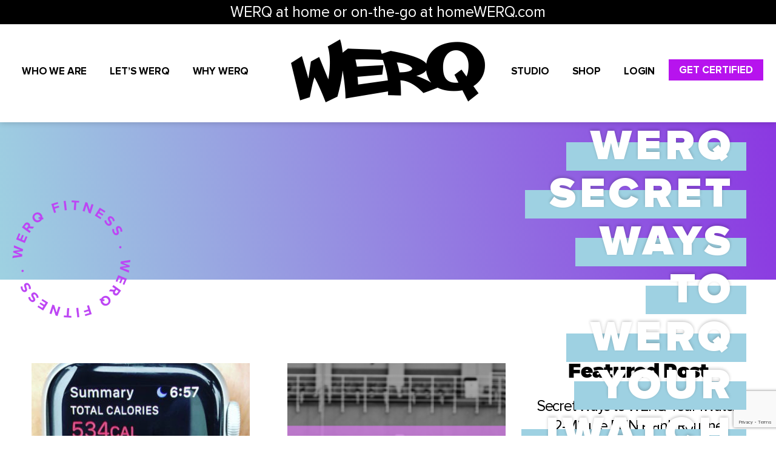

--- FILE ---
content_type: text/html; charset=UTF-8
request_url: https://www.werqfitness.com/tag/strength/
body_size: 8698
content:
<!DOCTYPE html>
<html lang="en-US">
<head>
    <meta charset="utf-8">
    <meta http-equiv="X-UA-Compatible" content="IE=edge">
    <meta name="viewport" content="width=device-width, initial-scale=1">

    <title>strength &#8211; WERQ Fitness</title>
<meta name='robots' content='max-image-preview:large' />
<link rel='dns-prefetch' href='//www.google.com' />
<link rel='dns-prefetch' href='//cdnjs.cloudflare.com' />
<link rel='dns-prefetch' href='//html5shiv.googlecode.com' />
<link rel='dns-prefetch' href='//kit.fontawesome.com' />
<link rel='dns-prefetch' href='//s.w.org' />
<script type="text/javascript">
window._wpemojiSettings = {"baseUrl":"https:\/\/s.w.org\/images\/core\/emoji\/14.0.0\/72x72\/","ext":".png","svgUrl":"https:\/\/s.w.org\/images\/core\/emoji\/14.0.0\/svg\/","svgExt":".svg","source":{"concatemoji":"https:\/\/www.werqfitness.com\/wp-includes\/js\/wp-emoji-release.min.js?ver=6.0.11"}};
/*! This file is auto-generated */
!function(e,a,t){var n,r,o,i=a.createElement("canvas"),p=i.getContext&&i.getContext("2d");function s(e,t){var a=String.fromCharCode,e=(p.clearRect(0,0,i.width,i.height),p.fillText(a.apply(this,e),0,0),i.toDataURL());return p.clearRect(0,0,i.width,i.height),p.fillText(a.apply(this,t),0,0),e===i.toDataURL()}function c(e){var t=a.createElement("script");t.src=e,t.defer=t.type="text/javascript",a.getElementsByTagName("head")[0].appendChild(t)}for(o=Array("flag","emoji"),t.supports={everything:!0,everythingExceptFlag:!0},r=0;r<o.length;r++)t.supports[o[r]]=function(e){if(!p||!p.fillText)return!1;switch(p.textBaseline="top",p.font="600 32px Arial",e){case"flag":return s([127987,65039,8205,9895,65039],[127987,65039,8203,9895,65039])?!1:!s([55356,56826,55356,56819],[55356,56826,8203,55356,56819])&&!s([55356,57332,56128,56423,56128,56418,56128,56421,56128,56430,56128,56423,56128,56447],[55356,57332,8203,56128,56423,8203,56128,56418,8203,56128,56421,8203,56128,56430,8203,56128,56423,8203,56128,56447]);case"emoji":return!s([129777,127995,8205,129778,127999],[129777,127995,8203,129778,127999])}return!1}(o[r]),t.supports.everything=t.supports.everything&&t.supports[o[r]],"flag"!==o[r]&&(t.supports.everythingExceptFlag=t.supports.everythingExceptFlag&&t.supports[o[r]]);t.supports.everythingExceptFlag=t.supports.everythingExceptFlag&&!t.supports.flag,t.DOMReady=!1,t.readyCallback=function(){t.DOMReady=!0},t.supports.everything||(n=function(){t.readyCallback()},a.addEventListener?(a.addEventListener("DOMContentLoaded",n,!1),e.addEventListener("load",n,!1)):(e.attachEvent("onload",n),a.attachEvent("onreadystatechange",function(){"complete"===a.readyState&&t.readyCallback()})),(e=t.source||{}).concatemoji?c(e.concatemoji):e.wpemoji&&e.twemoji&&(c(e.twemoji),c(e.wpemoji)))}(window,document,window._wpemojiSettings);
</script>
<style type="text/css">
img.wp-smiley,
img.emoji {
	display: inline !important;
	border: none !important;
	box-shadow: none !important;
	height: 1em !important;
	width: 1em !important;
	margin: 0 0.07em !important;
	vertical-align: -0.1em !important;
	background: none !important;
	padding: 0 !important;
}
</style>
	<link rel='stylesheet' id='wp-block-library-css'  href='https://www.werqfitness.com/wp-includes/css/dist/block-library/style.min.css?ver=6.0.11' type='text/css' media='all' />
<style id='global-styles-inline-css' type='text/css'>
body{--wp--preset--color--black: #000000;--wp--preset--color--cyan-bluish-gray: #abb8c3;--wp--preset--color--white: #ffffff;--wp--preset--color--pale-pink: #f78da7;--wp--preset--color--vivid-red: #cf2e2e;--wp--preset--color--luminous-vivid-orange: #ff6900;--wp--preset--color--luminous-vivid-amber: #fcb900;--wp--preset--color--light-green-cyan: #7bdcb5;--wp--preset--color--vivid-green-cyan: #00d084;--wp--preset--color--pale-cyan-blue: #8ed1fc;--wp--preset--color--vivid-cyan-blue: #0693e3;--wp--preset--color--vivid-purple: #9b51e0;--wp--preset--gradient--vivid-cyan-blue-to-vivid-purple: linear-gradient(135deg,rgba(6,147,227,1) 0%,rgb(155,81,224) 100%);--wp--preset--gradient--light-green-cyan-to-vivid-green-cyan: linear-gradient(135deg,rgb(122,220,180) 0%,rgb(0,208,130) 100%);--wp--preset--gradient--luminous-vivid-amber-to-luminous-vivid-orange: linear-gradient(135deg,rgba(252,185,0,1) 0%,rgba(255,105,0,1) 100%);--wp--preset--gradient--luminous-vivid-orange-to-vivid-red: linear-gradient(135deg,rgba(255,105,0,1) 0%,rgb(207,46,46) 100%);--wp--preset--gradient--very-light-gray-to-cyan-bluish-gray: linear-gradient(135deg,rgb(238,238,238) 0%,rgb(169,184,195) 100%);--wp--preset--gradient--cool-to-warm-spectrum: linear-gradient(135deg,rgb(74,234,220) 0%,rgb(151,120,209) 20%,rgb(207,42,186) 40%,rgb(238,44,130) 60%,rgb(251,105,98) 80%,rgb(254,248,76) 100%);--wp--preset--gradient--blush-light-purple: linear-gradient(135deg,rgb(255,206,236) 0%,rgb(152,150,240) 100%);--wp--preset--gradient--blush-bordeaux: linear-gradient(135deg,rgb(254,205,165) 0%,rgb(254,45,45) 50%,rgb(107,0,62) 100%);--wp--preset--gradient--luminous-dusk: linear-gradient(135deg,rgb(255,203,112) 0%,rgb(199,81,192) 50%,rgb(65,88,208) 100%);--wp--preset--gradient--pale-ocean: linear-gradient(135deg,rgb(255,245,203) 0%,rgb(182,227,212) 50%,rgb(51,167,181) 100%);--wp--preset--gradient--electric-grass: linear-gradient(135deg,rgb(202,248,128) 0%,rgb(113,206,126) 100%);--wp--preset--gradient--midnight: linear-gradient(135deg,rgb(2,3,129) 0%,rgb(40,116,252) 100%);--wp--preset--duotone--dark-grayscale: url('#wp-duotone-dark-grayscale');--wp--preset--duotone--grayscale: url('#wp-duotone-grayscale');--wp--preset--duotone--purple-yellow: url('#wp-duotone-purple-yellow');--wp--preset--duotone--blue-red: url('#wp-duotone-blue-red');--wp--preset--duotone--midnight: url('#wp-duotone-midnight');--wp--preset--duotone--magenta-yellow: url('#wp-duotone-magenta-yellow');--wp--preset--duotone--purple-green: url('#wp-duotone-purple-green');--wp--preset--duotone--blue-orange: url('#wp-duotone-blue-orange');--wp--preset--font-size--small: 13px;--wp--preset--font-size--medium: 20px;--wp--preset--font-size--large: 36px;--wp--preset--font-size--x-large: 42px;}.has-black-color{color: var(--wp--preset--color--black) !important;}.has-cyan-bluish-gray-color{color: var(--wp--preset--color--cyan-bluish-gray) !important;}.has-white-color{color: var(--wp--preset--color--white) !important;}.has-pale-pink-color{color: var(--wp--preset--color--pale-pink) !important;}.has-vivid-red-color{color: var(--wp--preset--color--vivid-red) !important;}.has-luminous-vivid-orange-color{color: var(--wp--preset--color--luminous-vivid-orange) !important;}.has-luminous-vivid-amber-color{color: var(--wp--preset--color--luminous-vivid-amber) !important;}.has-light-green-cyan-color{color: var(--wp--preset--color--light-green-cyan) !important;}.has-vivid-green-cyan-color{color: var(--wp--preset--color--vivid-green-cyan) !important;}.has-pale-cyan-blue-color{color: var(--wp--preset--color--pale-cyan-blue) !important;}.has-vivid-cyan-blue-color{color: var(--wp--preset--color--vivid-cyan-blue) !important;}.has-vivid-purple-color{color: var(--wp--preset--color--vivid-purple) !important;}.has-black-background-color{background-color: var(--wp--preset--color--black) !important;}.has-cyan-bluish-gray-background-color{background-color: var(--wp--preset--color--cyan-bluish-gray) !important;}.has-white-background-color{background-color: var(--wp--preset--color--white) !important;}.has-pale-pink-background-color{background-color: var(--wp--preset--color--pale-pink) !important;}.has-vivid-red-background-color{background-color: var(--wp--preset--color--vivid-red) !important;}.has-luminous-vivid-orange-background-color{background-color: var(--wp--preset--color--luminous-vivid-orange) !important;}.has-luminous-vivid-amber-background-color{background-color: var(--wp--preset--color--luminous-vivid-amber) !important;}.has-light-green-cyan-background-color{background-color: var(--wp--preset--color--light-green-cyan) !important;}.has-vivid-green-cyan-background-color{background-color: var(--wp--preset--color--vivid-green-cyan) !important;}.has-pale-cyan-blue-background-color{background-color: var(--wp--preset--color--pale-cyan-blue) !important;}.has-vivid-cyan-blue-background-color{background-color: var(--wp--preset--color--vivid-cyan-blue) !important;}.has-vivid-purple-background-color{background-color: var(--wp--preset--color--vivid-purple) !important;}.has-black-border-color{border-color: var(--wp--preset--color--black) !important;}.has-cyan-bluish-gray-border-color{border-color: var(--wp--preset--color--cyan-bluish-gray) !important;}.has-white-border-color{border-color: var(--wp--preset--color--white) !important;}.has-pale-pink-border-color{border-color: var(--wp--preset--color--pale-pink) !important;}.has-vivid-red-border-color{border-color: var(--wp--preset--color--vivid-red) !important;}.has-luminous-vivid-orange-border-color{border-color: var(--wp--preset--color--luminous-vivid-orange) !important;}.has-luminous-vivid-amber-border-color{border-color: var(--wp--preset--color--luminous-vivid-amber) !important;}.has-light-green-cyan-border-color{border-color: var(--wp--preset--color--light-green-cyan) !important;}.has-vivid-green-cyan-border-color{border-color: var(--wp--preset--color--vivid-green-cyan) !important;}.has-pale-cyan-blue-border-color{border-color: var(--wp--preset--color--pale-cyan-blue) !important;}.has-vivid-cyan-blue-border-color{border-color: var(--wp--preset--color--vivid-cyan-blue) !important;}.has-vivid-purple-border-color{border-color: var(--wp--preset--color--vivid-purple) !important;}.has-vivid-cyan-blue-to-vivid-purple-gradient-background{background: var(--wp--preset--gradient--vivid-cyan-blue-to-vivid-purple) !important;}.has-light-green-cyan-to-vivid-green-cyan-gradient-background{background: var(--wp--preset--gradient--light-green-cyan-to-vivid-green-cyan) !important;}.has-luminous-vivid-amber-to-luminous-vivid-orange-gradient-background{background: var(--wp--preset--gradient--luminous-vivid-amber-to-luminous-vivid-orange) !important;}.has-luminous-vivid-orange-to-vivid-red-gradient-background{background: var(--wp--preset--gradient--luminous-vivid-orange-to-vivid-red) !important;}.has-very-light-gray-to-cyan-bluish-gray-gradient-background{background: var(--wp--preset--gradient--very-light-gray-to-cyan-bluish-gray) !important;}.has-cool-to-warm-spectrum-gradient-background{background: var(--wp--preset--gradient--cool-to-warm-spectrum) !important;}.has-blush-light-purple-gradient-background{background: var(--wp--preset--gradient--blush-light-purple) !important;}.has-blush-bordeaux-gradient-background{background: var(--wp--preset--gradient--blush-bordeaux) !important;}.has-luminous-dusk-gradient-background{background: var(--wp--preset--gradient--luminous-dusk) !important;}.has-pale-ocean-gradient-background{background: var(--wp--preset--gradient--pale-ocean) !important;}.has-electric-grass-gradient-background{background: var(--wp--preset--gradient--electric-grass) !important;}.has-midnight-gradient-background{background: var(--wp--preset--gradient--midnight) !important;}.has-small-font-size{font-size: var(--wp--preset--font-size--small) !important;}.has-medium-font-size{font-size: var(--wp--preset--font-size--medium) !important;}.has-large-font-size{font-size: var(--wp--preset--font-size--large) !important;}.has-x-large-font-size{font-size: var(--wp--preset--font-size--x-large) !important;}
</style>
<link rel='stylesheet' id='contact-form-7-css'  href='https://www.werqfitness.com/wp-content/plugins/contact-form-7/includes/css/styles.css?ver=5.1.7' type='text/css' media='all' />
<link rel='stylesheet' id='styles-css'  href='https://www.werqfitness.com/wp-content/themes/werq2/css/styles.css' type='text/css' media='all' />
<link rel='stylesheet' id='responsive-css'  href='https://www.werqfitness.com/wp-content/themes/werq2/css/responsive.css' type='text/css' media='all' />
<link rel='stylesheet' id='style-css'  href='https://www.werqfitness.com/wp-content/themes/werq2/style.css' type='text/css' media='all' />
<link rel='stylesheet' id='responsive-menu-css'  href='https://www.werqfitness.com/wp-content/uploads/responsive-menu/css/responsive-menu-1.css?ver=6.0.11' type='text/css' media='all' />
<script type='text/javascript' src='https://www.werqfitness.com/wp-includes/js/jquery/jquery.min.js?ver=3.6.0' id='jquery-core-js'></script>
<script type='text/javascript' src='https://www.werqfitness.com/wp-includes/js/jquery/jquery-migrate.min.js?ver=3.3.2' id='jquery-migrate-js'></script>
<script type='text/javascript' src='//cdnjs.cloudflare.com/ajax/libs/modernizr/2.8.3/modernizr.min.js?ver=2.8.3' id='modernizr.min-js'></script>
<!--[if IE 9]>
<script type='text/javascript' src='//html5shiv.googlecode.com/svn/trunk/html5.js' id='html5shiv-js'></script>
<![endif]-->
<script type='text/javascript' src='https://www.werqfitness.com/wp-content/themes/werq2/js/scripts.js' id='scripts-js'></script>
<link rel="https://api.w.org/" href="https://www.werqfitness.com/wp-json/" /><link rel="alternate" type="application/json" href="https://www.werqfitness.com/wp-json/wp/v2/tags/410" />	<!-- Global site tag (gtag.js) - Google Analytics -->
	<script async src="https://www.googletagmanager.com/gtag/js?id=UA-50280504-1"></script>
	<script>
		window.dataLayer = window.dataLayer || [];
		function gtag(){dataLayer.push(arguments);}
		gtag('js', new Date());

		gtag('config', 'UA-50280504-1');
	</script>
    
<!-- Facebook Pixel Code -->
<script type='text/javascript'>
!function(f,b,e,v,n,t,s){if(f.fbq)return;n=f.fbq=function(){n.callMethod?
n.callMethod.apply(n,arguments):n.queue.push(arguments)};if(!f._fbq)f._fbq=n;
n.push=n;n.loaded=!0;n.version='2.0';n.queue=[];t=b.createElement(e);t.async=!0;
t.src=v;s=b.getElementsByTagName(e)[0];s.parentNode.insertBefore(t,s)}(window,
document,'script','https://connect.facebook.net/en_US/fbevents.js');
</script>
<!-- End Facebook Pixel Code -->
<script type='text/javascript'>
  fbq('init', '704725723463051', {}, {
    "agent": "wordpress-6.0.11-2.2.0"
});
</script><script type='text/javascript'>
  fbq('track', 'PageView', []);
</script>
<!-- Facebook Pixel Code -->
<noscript>
<img height="1" width="1" style="display:none" alt="fbpx"
src="https://www.facebook.com/tr?id=704725723463051&ev=PageView&noscript=1" />
</noscript>
<!-- End Facebook Pixel Code -->
		<style type="text/css" id="wp-custom-css">
			    .section-custom-content.what-is-werq .content {
        color: #fff;
        letter-spacing: -.04em;
        word-spacing: -.03em;
    }
    .section-custom-content.what-is-werq .section-title {
        margin-bottom: 26px;
    }
    .section-custom-content.what-is-werq .inner-wrap {
        max-width: 1260px;
        margin-top: 12em;
    }
    .section-custom-content.what-is-werq .inner-wrap > :last-child {
        margin-bottom: 0;
    }
		</style>
		</head>

<body class="archive tag tag-strength tag-410 wp-custom-logo responsive-menu-slide-left">
    <div class="wrapper">
        <a class="btn btn-jump-to-content smooth-scroll" href="#main-content" title="Skip Navigation">Skip Navigation</a>
        <header id="header" class="header has-top-link">
                            <a href="https://www.homewerq.com/" class="header-top-link" title="WERQ at home or on-the-go at homeWERQ.com" target="_blank">WERQ at home or on-the-go at homeWERQ.com</a>
                        <div class="container">
	            <nav class="main-nav left desktop"><ul><li id="menu-item-7413" class="menu-item menu-item-type-post_type menu-item-object-page menu-item-7413"><a href="https://www.werqfitness.com/about/">Who We Are</a></li>
<li id="menu-item-7412" class="menu-item menu-item-type-post_type menu-item-object-page menu-item-7412"><a href="https://www.werqfitness.com/lets-werq/">Let’s WERQ</a></li>
<li id="menu-item-7411" class="menu-item menu-item-type-post_type menu-item-object-page menu-item-7411"><a href="https://www.werqfitness.com/why-werq/">Why WERQ</a></li>
</ul></nav>
                <a href="https://www.werqfitness.com" class="logo">
                <img width="640" height="208" src="https://www.werqfitness.com/wp-content/uploads/2020/03/logo-dark-1.png" class="attachment-large size-large" alt="WERQ Fitness" loading="lazy" srcset="https://www.werqfitness.com/wp-content/uploads/2020/03/logo-dark-1.png 640w, https://www.werqfitness.com/wp-content/uploads/2020/03/logo-dark-1-300x98.png 300w" sizes="(max-width: 640px) 100vw, 640px" />                </a>

                <nav class="main-nav right desktop"><ul><li id="menu-item-8712" class="menu-item menu-item-type-custom menu-item-object-custom menu-item-8712"><a target="_blank" rel="noopener" href="https://www.werqstudiokc.com/">STUDIO</a></li>
<li id="menu-item-7414" class="menu-item menu-item-type-custom menu-item-object-custom menu-item-7414"><a target="_blank" rel="noopener" href="https://shop.werqfitness.com">Shop</a></li>
<li id="menu-item-8015" class="login-box menu-item menu-item-type-custom menu-item-object-custom menu-item-has-children menu-item-8015"><a href="#">Login</a>
<ul class="sub-menu">
	<li id="menu-item-7415" class="menu-item menu-item-type-custom menu-item-object-custom menu-item-7415"><a target="_blank" rel="noopener" href="https://members.werqfitness.com">Werqforce</a></li>
	<li id="menu-item-8016" class="menu-item menu-item-type-custom menu-item-object-custom menu-item-8016"><a target="_blank" rel="noopener" href="https://www.homewerq.com/">Homewerq</a></li>
</ul>
</li>
<li id="menu-item-7416" class="btn-style menu-item menu-item-type-custom menu-item-object-custom menu-item-7416"><a target="_blank" rel="noopener" href="https://shop.werqfitness.com/collections/training">Get Certified</a></li>
</ul></nav>
                <div class="mobile-menu-toggle">
                    <span></span>
                </div>

                <div class="mobile-menu-wrap">
                    <div class="mobile-menu-box">
                        <ul class="mobile-menu"><li class="menu-item menu-item-type-post_type menu-item-object-page menu-item-7413"><a href="https://www.werqfitness.com/about/">Who We Are</a></li>
<li class="menu-item menu-item-type-post_type menu-item-object-page menu-item-7412"><a href="https://www.werqfitness.com/lets-werq/">Let’s WERQ</a></li>
<li class="menu-item menu-item-type-post_type menu-item-object-page menu-item-7411"><a href="https://www.werqfitness.com/why-werq/">Why WERQ</a></li>
</ul><ul class="mobile-menu"><li class="menu-item menu-item-type-custom menu-item-object-custom menu-item-8712"><a target="_blank" rel="noopener" href="https://www.werqstudiokc.com/">STUDIO</a></li>
<li class="menu-item menu-item-type-custom menu-item-object-custom menu-item-7414"><a target="_blank" rel="noopener" href="https://shop.werqfitness.com">Shop</a></li>
<li class="login-box menu-item menu-item-type-custom menu-item-object-custom menu-item-has-children menu-item-8015"><a href="#">Login</a>
<ul class="sub-menu">
	<li class="menu-item menu-item-type-custom menu-item-object-custom menu-item-7415"><a target="_blank" rel="noopener" href="https://members.werqfitness.com">Werqforce</a></li>
	<li class="menu-item menu-item-type-custom menu-item-object-custom menu-item-8016"><a target="_blank" rel="noopener" href="https://www.homewerq.com/">Homewerq</a></li>
</ul>
</li>
<li class="btn-style menu-item menu-item-type-custom menu-item-object-custom menu-item-7416"><a target="_blank" rel="noopener" href="https://shop.werqfitness.com/collections/training">Get Certified</a></li>
</ul>                    </div>
                    <div class="mobile-menu-overlay"></div>
                </div>
            </div>
        </header>

        <div id="main-content">


        <section class="section-banner default-gradient without-img">
            <div class="container-wrap">
                <div class="container">
                    <div class="banner-title-box">
                                                    <h1 class="banner-title">
                                <span class="banner-title-row "><span>WERQ</span></span><br><span class="banner-title-row "><span>Secret</span></span><br><span class="banner-title-row "><span>Ways</span></span><br><span class="banner-title-row "><span>to</span></span><br><span class="banner-title-row "><span>WERQ</span></span><br><span class="banner-title-row "><span>Your</span></span><br><span class="banner-title-row "><span>iWatch</span></span>                            </h1>
                                            </div>
                </div>
            </div>
                                    <div class="werq-text">
                <img src="https://www.werqfitness.com/wp-content/themes/werq2/img/circular_werq_text_tr.png" alt="">
            </div>
        </section>
        


<section class="section-with-sidebar">
    <div class="container">
        <div class="content-wrap">
            <div class="content-box">
                                        <ul class="article-list two">
                            <li>
    <a href="https://www.werqfitness.com/top-3-ways-to-werq-your-iwatch/" title="Secret Ways to WERQ Your iWatch">
        <span class="article-box">
            <span class="centered-img">
                                    <img width="768" height="760" src="https://www.werqfitness.com/wp-content/uploads/2020/04/35090-768x760.jpg" class="attachment-medium_large size-medium_large wp-post-image" alt="" srcset="https://www.werqfitness.com/wp-content/uploads/2020/04/35090-768x760.jpg 768w, https://www.werqfitness.com/wp-content/uploads/2020/04/35090-300x297.jpg 300w, https://www.werqfitness.com/wp-content/uploads/2020/04/35090-1024x1013.jpg 1024w, https://www.werqfitness.com/wp-content/uploads/2020/04/35090.jpg 1125w" sizes="(max-width: 768px) 100vw, 768px" />                            </span>
                            <span class="title">Secret Ways to WERQ Your iWatch</span>
                <span class="link">Continue reading >></span>
                    </span>
    </a>
</li>
<li>
    <a href="https://www.werqfitness.com/2-minute-fun-plank-routine/" title="2-Minute FUN Plank Routine">
        <span class="article-box">
            <span class="centered-img">
                                    <img width="560" height="315" src="https://www.werqfitness.com/wp-content/uploads/2020/04/Blog-Banner-featured-Image.png" class="attachment-medium_large size-medium_large wp-post-image" alt="" loading="lazy" srcset="https://www.werqfitness.com/wp-content/uploads/2020/04/Blog-Banner-featured-Image.png 560w, https://www.werqfitness.com/wp-content/uploads/2020/04/Blog-Banner-featured-Image-300x169.png 300w" sizes="(max-width: 560px) 100vw, 560px" />                            </span>
                            <span class="title">2-Minute FUN Plank Routine</span>
                <span class="link">Continue reading >></span>
                    </span>
    </a>
</li>
                        </ul>
                        <div class="pagenavi-block"></div>
            </div>
                    <div class="sidebar-box">
            <div class="sidebar">
                <div id="featured_post_widget-3" class="widget widget_featured_post_widget"><h3 class="widget-title">Featured Post</h3><ul class="widget-list featured-post-widget featured-post"><li><a href="https://www.werqfitness.com/top-3-ways-to-werq-your-iwatch/">Secret Ways to WERQ Your iWatch</a></li><li><a href="https://www.werqfitness.com/2-minute-fun-plank-routine/">2-Minute FUN Plank Routine</a></li></ul></div><div id="search-2" class="widget widget_search"><h3 class="widget-title">Search</h3><div class="search-form">
    <div class="search-form-box case-form-box">
        <form role="search" method="get" class="" action="https://www.werqfitness.com/">
            <label for="search-field" class="sr-only">Search the blog »</label>
            <input type="text" class="search-style" id="search-field" placeholder="Search the blog »" value="" name="s">
            <input type="submit" class="search-submit" value="" />
        </form>
    </div>
</div>
</div><div id="categories-2" class="widget widget_categories"><h3 class="widget-title">Categories</h3>
			<ul>
					<li class="cat-item cat-item-4"><a href="https://www.werqfitness.com/category/haleys-blog/">Haley&#039;s Blog</a> (3)
</li>
	<li class="cat-item cat-item-371"><a href="https://www.werqfitness.com/category/know-your-body/">Know Your Body</a> (2)
</li>
	<li class="cat-item cat-item-14"><a href="https://www.werqfitness.com/category/new-instructors/">New Instructors</a> (1)
</li>
	<li class="cat-item cat-item-398"><a href="https://www.werqfitness.com/category/playlist/">Playlist</a> (32)
</li>
	<li class="cat-item cat-item-6"><a href="https://www.werqfitness.com/category/public/">Public Categories</a> (24)
</li>
	<li class="cat-item cat-item-16"><a href="https://www.werqfitness.com/category/tutorial/">Tutorial</a> (2)
</li>
	<li class="cat-item cat-item-1"><a href="https://www.werqfitness.com/category/uncategorized/">Uncategorized</a> (12)
</li>
	<li class="cat-item cat-item-15"><a href="https://www.werqfitness.com/category/werq-news/">WERQ News</a> (2)
</li>
	<li class="cat-item cat-item-13"><a href="https://www.werqfitness.com/category/werqforce-news/">WERQforce News</a> (1)
</li>
	<li class="cat-item cat-item-8"><a href="https://www.werqfitness.com/category/private/">WERQforce Private</a> (3)
</li>
	<li class="cat-item cat-item-414"><a href="https://www.werqfitness.com/category/workouts/">workouts</a> (1)
</li>
			</ul>

			</div>            </div>
        </div>
                </div>
    </div>
</section>

        <section class="section-prefooter torn-line-inverse">
            <div class="container">
                                    <h2 class="section-info-title">Follow Along <a href="https://www.instagram.com/werqfitness/" title="Follow Along @WERQFITNESS" rel="nofollow noopener" target="_blank">@WERQFITNESS</a></h2>
                                                    <h3 class="section-info-subtitle">Find your <span>community.</span></h3>
                            </div>
                            
            <div 
                class="elfsight-widget-instagram-feed elfsight-widget" 
                data-elfsight-instagram-feed-options="%7B%22sourceType%22%3A%22businessAccount%22%2C%22apiChangesMessage%22%3Anull%2C%22source%22%3A%5B%22%40werqfitness%22%5D%2C%22personalAccessToken%22%3A%224a00ffd3-8054-4f51-b536-3b97fdaea9d5%22%2C%22businessAccessToken%22%3A%22ab34a3ce-610f-4da7-9f1f-b741e8a28f98%22%2C%22businessAccount%22%3A%7B%22identity%22%3A%2217841401658400226%22%2C%22data%22%3A%7B%22instagram%22%3A%7B%22id%22%3A%2217841401658400226%22%2C%22ig_id%22%3A14519280%2C%22name%22%3A%22WERQ%20Dance%20Fitness%22%2C%22username%22%3A%22werqfitness%22%7D%2C%22name%22%3A%22WERQ%20dance.fitness.workout%22%2C%22id%22%3A%22170741732955959%22%7D%7D%2C%22businessHashtag%22%3A%22%23eiffeltower%22%2C%22filterOnly%22%3A%5B%22%40werqfitness%22%5D%2C%22filterExcept%22%3A%5B%5D%2C%22limit%22%3A0%2C%22order%22%3A%22date%22%2C%22layout%22%3A%22slider%22%2C%22postTemplate%22%3A%22tile%22%2C%22columns%22%3A5%2C%22rows%22%3A1%2C%22gutter%22%3A0%2C%22responsive%22%3A%5B%7B%22minWidth%22%3A375%2C%22columns%22%3A1%2C%22rows%22%3A1%2C%22gutter%22%3A%220%22%7D%2C%7B%22minWidth%22%3A768%2C%22columns%22%3A3%2C%22rows%22%3A%221%22%2C%22gutter%22%3A%220%22%7D%2C%7B%22minWidth%22%3A%22900%22%2C%22columns%22%3A%224%22%2C%22rows%22%3A%221%22%2C%22gutter%22%3A%220%22%7D%5D%2C%22width%22%3A%22auto%22%2C%22callToActionButtons%22%3A%5B%7B%22postUrl%22%3A%22https%3A%5C%2F%5C%2Fwww.instagram.com%5C%2Fp%5C%2FBmr7eH0nyxQ%5C%2F%22%2C%22buttonLabel%22%3A%22Install%20Instagram%20Feed%20now%22%2C%22buttonLink%22%3A%22https%3A%5C%2F%5C%2Felfsight.com%5C%2Finstagram-feed-instashow%5C%2F%22%7D%2C%7B%22postUrl%22%3A%22https%3A%5C%2F%5C%2Fwww.instagram.com%5C%2Fp%5C%2FBmgZy5FnnQB%5C%2F%22%2C%22buttonLabel%22%3A%22Install%20Instagram%20Feed%20now%22%2C%22buttonLink%22%3A%22https%3A%5C%2F%5C%2Felfsight.com%5C%2Finstagram-feed-instashow%5C%2F%22%7D%2C%7B%22postUrl%22%3A%22https%3A%5C%2F%5C%2Fwww.instagram.com%5C%2Fp%5C%2FBmbbCfBndRU%5C%2F%22%2C%22buttonLabel%22%3A%22Install%20Instagram%20Feed%20now%22%2C%22buttonLink%22%3A%22https%3A%5C%2F%5C%2Felfsight.com%5C%2Finstagram-feed-instashow%5C%2F%22%7D%5D%2C%22postElements%22%3A%5B%22date%22%2C%22instagramLink%22%2C%22likesCount%22%2C%22commentsCount%22%2C%22share%22%2C%22text%22%2C%22user%22%5D%2C%22popupElements%22%3A%5B%22user%22%2C%22location%22%2C%22followButton%22%2C%22instagramLink%22%2C%22likesCount%22%2C%22share%22%2C%22text%22%2C%22comments%22%2C%22date%22%5D%2C%22imageClickAction%22%3A%22instagram%22%2C%22sliderArrows%22%3Atrue%2C%22sliderDrag%22%3Atrue%2C%22sliderSpeed%22%3A0.6%2C%22sliderAutoplay%22%3A%22%22%2C%22colorScheme%22%3A%22default%22%2C%22colorPostOverlayBg%22%3A%22rgba%280%2C%200%2C%200%2C%200.8%29%22%2C%22colorPostOverlayText%22%3A%22rgb%28255%2C%20255%2C%20255%29%22%2C%22colorPostBg%22%3A%22rgb%28255%2C%20255%2C%20255%29%22%2C%22colorPostText%22%3A%22rgb%280%2C%200%2C%200%29%22%2C%22colorPostLinks%22%3A%22rgb%280%2C%2053%2C%20107%29%22%2C%22colorSliderArrows%22%3A%22rgb%28255%2C%20255%2C%20255%29%22%2C%22colorSliderArrowsBg%22%3A%22rgba%280%2C%200%2C%200%2C%200.9%29%22%2C%22colorGridLoadMoreButton%22%3A%22rgb%2856%2C%20151%2C%20240%29%22%2C%22colorPopupOverlay%22%3A%22rgba%2843%2C%2043%2C%2043%2C%200.9%29%22%2C%22colorPopupBg%22%3A%22rgb%28255%2C%20255%2C%20255%29%22%2C%22colorPopupText%22%3A%22rgb%280%2C%200%2C%200%29%22%2C%22colorPopupLinks%22%3A%22rgb%280%2C%2053%2C%20105%29%22%2C%22colorPopupFollowButton%22%3A%22rgb%2856%2C%20151%2C%20240%29%22%2C%22colorPopupCtaButton%22%3A%22rgb%2856%2C%20151%2C%20240%29%22%2C%22widgetTitle%22%3A%22%22%2C%22lang%22%3A%22en%22%2C%22apiUrl%22%3A%22https%3A%5C%2F%5C%2Fwww.werqfitness.com%5C%2Fwp-json%5C%2Felfsight-instagram-feed%5C%2Fapi%22%2C%22apiProxyUrl%22%3A%22https%3A%5C%2F%5C%2Fwww.werqfitness.com%5C%2Fwp-json%5C%2Felfsight-instagram-feed%22%2C%22widgetId%22%3A%221%22%7D" 
                data-elfsight-instagram-feed-version="4.0.2"
                data-elfsight-widget-id="elfsight-instagram-feed-1">
            </div>
                                        
        </section>
    
    </div>
        <footer id="footer" class="footer">
        <div class="container">
                            <a href="https://www.werqfitness.com" class="footer-logo" title="WERQ Fitness">
                    <img width="640" height="209" src="https://www.werqfitness.com/wp-content/uploads/2020/03/logo-white-1.png" class="attachment-large size-large" alt="WERQ Fitness" loading="lazy" srcset="https://www.werqfitness.com/wp-content/uploads/2020/03/logo-white-1.png 640w, https://www.werqfitness.com/wp-content/uploads/2020/03/logo-white-1-300x98.png 300w" sizes="(max-width: 640px) 100vw, 640px" />                </a>
                        <div class="footer-row">
                                    <div class="footer-column">
                                                    <h3 class="footer-title"><i class="far fa-star"></i> Navigate our community</h3>
                                                <nav class="footer-nav first"><ul><li id="menu-item-7927" class="menu-item menu-item-type-post_type menu-item-object-page menu-item-7927"><a href="https://www.werqfitness.com/blog/">Blog</a></li>
<li id="menu-item-7382" class="menu-item menu-item-type-custom menu-item-object-custom menu-item-7382"><a target="_blank" rel="noopener" href="http://shop.werqfitness.com">Shop</a></li>
<li id="menu-item-7383" class="menu-item menu-item-type-custom menu-item-object-custom menu-item-7383"><a target="_blank" rel="noopener" href="http://members.werqfitness.com">Login</a></li>
<li id="menu-item-7387" class="menu-item menu-item-type-post_type menu-item-object-page menu-item-7387"><a href="https://www.werqfitness.com/about/">Who We Are</a></li>
<li id="menu-item-7395" class="menu-item menu-item-type-post_type menu-item-object-page menu-item-7395"><a href="https://www.werqfitness.com/lets-werq/">Let’s WERQ</a></li>
<li id="menu-item-7394" class="menu-item menu-item-type-post_type menu-item-object-page menu-item-7394"><a href="https://www.werqfitness.com/why-werq/">Why WERQ</a></li>
</ul></nav><nav class="footer-nav second"><ul><li id="menu-item-7408" class="menu-item menu-item-type-post_type menu-item-object-page menu-item-7408"><a href="https://www.werqfitness.com/faq/">FAQ</a></li>
<li id="menu-item-7407" class="menu-item menu-item-type-post_type menu-item-object-page menu-item-7407"><a href="https://www.werqfitness.com/careers/">Careers</a></li>
<li id="menu-item-7406" class="menu-item menu-item-type-post_type menu-item-object-page menu-item-7406"><a href="https://www.werqfitness.com/press/">Press</a></li>
<li id="menu-item-7409" class="menu-item menu-item-type-post_type menu-item-object-page menu-item-7409"><a href="https://www.werqfitness.com/terms-privacy/">Terms &#038; Conditions</a></li>
<li id="menu-item-7944" class="menu-item menu-item-type-post_type menu-item-object-page menu-item-7944"><a href="https://www.werqfitness.com/terms-privacy/">Privacy Policy</a></li>
<li id="menu-item-7410" class="menu-item menu-item-type-post_type menu-item-object-page menu-item-7410"><a href="https://www.werqfitness.com/contact/">Contact Us</a></li>
</ul></nav>                    </div>
                                                            <div class="footer-column">
                                                                    <h3 class="footer-title">Get Social</h3>
                                                                                                <div class="footer-social-box">
                                    <ul class="social-list">
                                        <li><a href="https://www.facebook.com/werqfitness" title="Facebook" target="_blank" rel="nofollow noopener"><i class="fab fa-facebook-f"></i></a></li><li><a href="https://twitter.com/werqfitness" title="Twitter" target="_blank" rel="nofollow noopener"><i class="fab fa-twitter"></i></a></li><li><a href="https://www.pinterest.com/werqfitness/" title="Pinterest" target="_blank" rel="nofollow noopener"><i class="fab fa-pinterest-p"></i></a></li><li><a href="https://www.instagram.com/werqfitness/" title="Instagram" target="_blank" rel="nofollow noopener"><i class="fab fa-instagram"></i></a></li><li><a href="https://www.youtube.com/user/WERQfitness" title="Youtube" target="_blank" rel="nofollow noopener"><i class="fab fa-youtube"></i></a></li><li><a href="https://www.linkedin.com/company/werqfitness" title="LinkedIn" target="_blank" rel="nofollow noopener"><i class="fab fa-linkedin-in"></i></a></li>                                    </ul>
                                </div>
                                                            </div>
                            
                                    <div class="footer-column">
                                                    <h3 class="footer-title"><i class="far fa-envelope"></i> Step to it</h3>
                        
                                                    <div class="footer-subscribe-box">
                                <p class="footer-subscribe-text">Be the first to know about exclusive offers, new products, promos and more. Sign up for the WERQ newsletter.</p>
                                <script>(function() {
	window.mc4wp = window.mc4wp || {
		listeners: [],
		forms: {
			on: function(evt, cb) {
				window.mc4wp.listeners.push(
					{
						event   : evt,
						callback: cb
					}
				);
			}
		}
	}
})();
</script><!-- Mailchimp for WordPress v4.7.5 - https://wordpress.org/plugins/mailchimp-for-wp/ --><form id="mc4wp-form-1" class="mc4wp-form mc4wp-form-7425" method="post" data-id="7425" data-name="Subscribers" ><div class="mc4wp-form-fields"><div class="subscribe-form-box case-form-box">
	<input type="email" name="EMAIL" placeholder="sign up »" class="subscribe-style" required />
	<input type="submit" value="sign up  »" />
</div></div><label style="display: none !important;">Leave this field empty if you're human: <input type="text" name="_mc4wp_honeypot" value="" tabindex="-1" autocomplete="off" /></label><input type="hidden" name="_mc4wp_timestamp" value="1768406539" /><input type="hidden" name="_mc4wp_form_id" value="7425" /><input type="hidden" name="_mc4wp_form_element_id" value="mc4wp-form-1" /><div class="mc4wp-response"></div></form><!-- / Mailchimp for WordPress Plugin -->                            </div>
                                            </div>
                            </div>
                        <p class="copyright">© 2020 - 2026 All rights reserved - WERQ Fitness</p>
        </div>
    </footer>
</div>

<script>(function() {function maybePrefixUrlField() {
	if (this.value.trim() !== '' && this.value.indexOf('http') !== 0) {
		this.value = "http://" + this.value;
	}
}

var urlFields = document.querySelectorAll('.mc4wp-form input[type="url"]');
if (urlFields) {
	for (var j=0; j < urlFields.length; j++) {
		urlFields[j].addEventListener('blur', maybePrefixUrlField);
	}
}
})();</script><script type='text/javascript' id='contact-form-7-js-extra'>
/* <![CDATA[ */
var wpcf7 = {"apiSettings":{"root":"https:\/\/www.werqfitness.com\/wp-json\/contact-form-7\/v1","namespace":"contact-form-7\/v1"}};
/* ]]> */
</script>
<script type='text/javascript' src='https://www.werqfitness.com/wp-content/plugins/contact-form-7/includes/js/scripts.js?ver=5.1.7' id='contact-form-7-js'></script>
<script type='text/javascript' src='https://www.google.com/recaptcha/api.js?render=6LfxaOcUAAAAAHbn5j8TXAnyIEmdRp3zH_rFC9jo&#038;ver=3.0' id='google-recaptcha-js'></script>
<script type="text/javascript" src="//kit.fontawesome.com/e77fae42cd.js" crossorigin="anonymous"></script><script type='text/javascript' src='https://www.werqfitness.com/wp-content/uploads/responsive-menu/js/responsive-menu-1.js?ver=6.0.11' id='responsive-menu-js'></script>
<script type='text/javascript' src='https://www.werqfitness.com/wp-content/plugins/elfsight-instagram-feed-cc/assets/elfsight-instagram-feed.js?ver=4.0.2' id='elfsight-instagram-feed-js'></script>
<script type='text/javascript' src='https://www.werqfitness.com/wp-content/plugins/mailchimp-for-wp/assets/js/forms.min.js?ver=4.7.5' id='mc4wp-forms-api-js'></script>
<script type="text/javascript">
( function( grecaptcha, sitekey, actions ) {

	var wpcf7recaptcha = {

		execute: function( action ) {
			grecaptcha.execute(
				sitekey,
				{ action: action }
			).then( function( token ) {
				var forms = document.getElementsByTagName( 'form' );

				for ( var i = 0; i < forms.length; i++ ) {
					var fields = forms[ i ].getElementsByTagName( 'input' );

					for ( var j = 0; j < fields.length; j++ ) {
						var field = fields[ j ];

						if ( 'g-recaptcha-response' === field.getAttribute( 'name' ) ) {
							field.setAttribute( 'value', token );
							break;
						}
					}
				}
			} );
		},

		executeOnHomepage: function() {
			wpcf7recaptcha.execute( actions[ 'homepage' ] );
		},

		executeOnContactform: function() {
			wpcf7recaptcha.execute( actions[ 'contactform' ] );
		},

	};

	grecaptcha.ready(
		wpcf7recaptcha.executeOnHomepage
	);

	document.addEventListener( 'change',
		wpcf7recaptcha.executeOnContactform, false
	);

	document.addEventListener( 'wpcf7submit',
		wpcf7recaptcha.executeOnHomepage, false
	);

} )(
	grecaptcha,
	'6LfxaOcUAAAAAHbn5j8TXAnyIEmdRp3zH_rFC9jo',
	{"homepage":"homepage","contactform":"contactform"}
);
</script>
</body>
</html>


--- FILE ---
content_type: text/html; charset=utf-8
request_url: https://www.google.com/recaptcha/api2/anchor?ar=1&k=6LfxaOcUAAAAAHbn5j8TXAnyIEmdRp3zH_rFC9jo&co=aHR0cHM6Ly93d3cud2VycWZpdG5lc3MuY29tOjQ0Mw..&hl=en&v=9TiwnJFHeuIw_s0wSd3fiKfN&size=invisible&anchor-ms=20000&execute-ms=30000&cb=rad40u95wfkc
body_size: 48324
content:
<!DOCTYPE HTML><html dir="ltr" lang="en"><head><meta http-equiv="Content-Type" content="text/html; charset=UTF-8">
<meta http-equiv="X-UA-Compatible" content="IE=edge">
<title>reCAPTCHA</title>
<style type="text/css">
/* cyrillic-ext */
@font-face {
  font-family: 'Roboto';
  font-style: normal;
  font-weight: 400;
  font-stretch: 100%;
  src: url(//fonts.gstatic.com/s/roboto/v48/KFO7CnqEu92Fr1ME7kSn66aGLdTylUAMa3GUBHMdazTgWw.woff2) format('woff2');
  unicode-range: U+0460-052F, U+1C80-1C8A, U+20B4, U+2DE0-2DFF, U+A640-A69F, U+FE2E-FE2F;
}
/* cyrillic */
@font-face {
  font-family: 'Roboto';
  font-style: normal;
  font-weight: 400;
  font-stretch: 100%;
  src: url(//fonts.gstatic.com/s/roboto/v48/KFO7CnqEu92Fr1ME7kSn66aGLdTylUAMa3iUBHMdazTgWw.woff2) format('woff2');
  unicode-range: U+0301, U+0400-045F, U+0490-0491, U+04B0-04B1, U+2116;
}
/* greek-ext */
@font-face {
  font-family: 'Roboto';
  font-style: normal;
  font-weight: 400;
  font-stretch: 100%;
  src: url(//fonts.gstatic.com/s/roboto/v48/KFO7CnqEu92Fr1ME7kSn66aGLdTylUAMa3CUBHMdazTgWw.woff2) format('woff2');
  unicode-range: U+1F00-1FFF;
}
/* greek */
@font-face {
  font-family: 'Roboto';
  font-style: normal;
  font-weight: 400;
  font-stretch: 100%;
  src: url(//fonts.gstatic.com/s/roboto/v48/KFO7CnqEu92Fr1ME7kSn66aGLdTylUAMa3-UBHMdazTgWw.woff2) format('woff2');
  unicode-range: U+0370-0377, U+037A-037F, U+0384-038A, U+038C, U+038E-03A1, U+03A3-03FF;
}
/* math */
@font-face {
  font-family: 'Roboto';
  font-style: normal;
  font-weight: 400;
  font-stretch: 100%;
  src: url(//fonts.gstatic.com/s/roboto/v48/KFO7CnqEu92Fr1ME7kSn66aGLdTylUAMawCUBHMdazTgWw.woff2) format('woff2');
  unicode-range: U+0302-0303, U+0305, U+0307-0308, U+0310, U+0312, U+0315, U+031A, U+0326-0327, U+032C, U+032F-0330, U+0332-0333, U+0338, U+033A, U+0346, U+034D, U+0391-03A1, U+03A3-03A9, U+03B1-03C9, U+03D1, U+03D5-03D6, U+03F0-03F1, U+03F4-03F5, U+2016-2017, U+2034-2038, U+203C, U+2040, U+2043, U+2047, U+2050, U+2057, U+205F, U+2070-2071, U+2074-208E, U+2090-209C, U+20D0-20DC, U+20E1, U+20E5-20EF, U+2100-2112, U+2114-2115, U+2117-2121, U+2123-214F, U+2190, U+2192, U+2194-21AE, U+21B0-21E5, U+21F1-21F2, U+21F4-2211, U+2213-2214, U+2216-22FF, U+2308-230B, U+2310, U+2319, U+231C-2321, U+2336-237A, U+237C, U+2395, U+239B-23B7, U+23D0, U+23DC-23E1, U+2474-2475, U+25AF, U+25B3, U+25B7, U+25BD, U+25C1, U+25CA, U+25CC, U+25FB, U+266D-266F, U+27C0-27FF, U+2900-2AFF, U+2B0E-2B11, U+2B30-2B4C, U+2BFE, U+3030, U+FF5B, U+FF5D, U+1D400-1D7FF, U+1EE00-1EEFF;
}
/* symbols */
@font-face {
  font-family: 'Roboto';
  font-style: normal;
  font-weight: 400;
  font-stretch: 100%;
  src: url(//fonts.gstatic.com/s/roboto/v48/KFO7CnqEu92Fr1ME7kSn66aGLdTylUAMaxKUBHMdazTgWw.woff2) format('woff2');
  unicode-range: U+0001-000C, U+000E-001F, U+007F-009F, U+20DD-20E0, U+20E2-20E4, U+2150-218F, U+2190, U+2192, U+2194-2199, U+21AF, U+21E6-21F0, U+21F3, U+2218-2219, U+2299, U+22C4-22C6, U+2300-243F, U+2440-244A, U+2460-24FF, U+25A0-27BF, U+2800-28FF, U+2921-2922, U+2981, U+29BF, U+29EB, U+2B00-2BFF, U+4DC0-4DFF, U+FFF9-FFFB, U+10140-1018E, U+10190-1019C, U+101A0, U+101D0-101FD, U+102E0-102FB, U+10E60-10E7E, U+1D2C0-1D2D3, U+1D2E0-1D37F, U+1F000-1F0FF, U+1F100-1F1AD, U+1F1E6-1F1FF, U+1F30D-1F30F, U+1F315, U+1F31C, U+1F31E, U+1F320-1F32C, U+1F336, U+1F378, U+1F37D, U+1F382, U+1F393-1F39F, U+1F3A7-1F3A8, U+1F3AC-1F3AF, U+1F3C2, U+1F3C4-1F3C6, U+1F3CA-1F3CE, U+1F3D4-1F3E0, U+1F3ED, U+1F3F1-1F3F3, U+1F3F5-1F3F7, U+1F408, U+1F415, U+1F41F, U+1F426, U+1F43F, U+1F441-1F442, U+1F444, U+1F446-1F449, U+1F44C-1F44E, U+1F453, U+1F46A, U+1F47D, U+1F4A3, U+1F4B0, U+1F4B3, U+1F4B9, U+1F4BB, U+1F4BF, U+1F4C8-1F4CB, U+1F4D6, U+1F4DA, U+1F4DF, U+1F4E3-1F4E6, U+1F4EA-1F4ED, U+1F4F7, U+1F4F9-1F4FB, U+1F4FD-1F4FE, U+1F503, U+1F507-1F50B, U+1F50D, U+1F512-1F513, U+1F53E-1F54A, U+1F54F-1F5FA, U+1F610, U+1F650-1F67F, U+1F687, U+1F68D, U+1F691, U+1F694, U+1F698, U+1F6AD, U+1F6B2, U+1F6B9-1F6BA, U+1F6BC, U+1F6C6-1F6CF, U+1F6D3-1F6D7, U+1F6E0-1F6EA, U+1F6F0-1F6F3, U+1F6F7-1F6FC, U+1F700-1F7FF, U+1F800-1F80B, U+1F810-1F847, U+1F850-1F859, U+1F860-1F887, U+1F890-1F8AD, U+1F8B0-1F8BB, U+1F8C0-1F8C1, U+1F900-1F90B, U+1F93B, U+1F946, U+1F984, U+1F996, U+1F9E9, U+1FA00-1FA6F, U+1FA70-1FA7C, U+1FA80-1FA89, U+1FA8F-1FAC6, U+1FACE-1FADC, U+1FADF-1FAE9, U+1FAF0-1FAF8, U+1FB00-1FBFF;
}
/* vietnamese */
@font-face {
  font-family: 'Roboto';
  font-style: normal;
  font-weight: 400;
  font-stretch: 100%;
  src: url(//fonts.gstatic.com/s/roboto/v48/KFO7CnqEu92Fr1ME7kSn66aGLdTylUAMa3OUBHMdazTgWw.woff2) format('woff2');
  unicode-range: U+0102-0103, U+0110-0111, U+0128-0129, U+0168-0169, U+01A0-01A1, U+01AF-01B0, U+0300-0301, U+0303-0304, U+0308-0309, U+0323, U+0329, U+1EA0-1EF9, U+20AB;
}
/* latin-ext */
@font-face {
  font-family: 'Roboto';
  font-style: normal;
  font-weight: 400;
  font-stretch: 100%;
  src: url(//fonts.gstatic.com/s/roboto/v48/KFO7CnqEu92Fr1ME7kSn66aGLdTylUAMa3KUBHMdazTgWw.woff2) format('woff2');
  unicode-range: U+0100-02BA, U+02BD-02C5, U+02C7-02CC, U+02CE-02D7, U+02DD-02FF, U+0304, U+0308, U+0329, U+1D00-1DBF, U+1E00-1E9F, U+1EF2-1EFF, U+2020, U+20A0-20AB, U+20AD-20C0, U+2113, U+2C60-2C7F, U+A720-A7FF;
}
/* latin */
@font-face {
  font-family: 'Roboto';
  font-style: normal;
  font-weight: 400;
  font-stretch: 100%;
  src: url(//fonts.gstatic.com/s/roboto/v48/KFO7CnqEu92Fr1ME7kSn66aGLdTylUAMa3yUBHMdazQ.woff2) format('woff2');
  unicode-range: U+0000-00FF, U+0131, U+0152-0153, U+02BB-02BC, U+02C6, U+02DA, U+02DC, U+0304, U+0308, U+0329, U+2000-206F, U+20AC, U+2122, U+2191, U+2193, U+2212, U+2215, U+FEFF, U+FFFD;
}
/* cyrillic-ext */
@font-face {
  font-family: 'Roboto';
  font-style: normal;
  font-weight: 500;
  font-stretch: 100%;
  src: url(//fonts.gstatic.com/s/roboto/v48/KFO7CnqEu92Fr1ME7kSn66aGLdTylUAMa3GUBHMdazTgWw.woff2) format('woff2');
  unicode-range: U+0460-052F, U+1C80-1C8A, U+20B4, U+2DE0-2DFF, U+A640-A69F, U+FE2E-FE2F;
}
/* cyrillic */
@font-face {
  font-family: 'Roboto';
  font-style: normal;
  font-weight: 500;
  font-stretch: 100%;
  src: url(//fonts.gstatic.com/s/roboto/v48/KFO7CnqEu92Fr1ME7kSn66aGLdTylUAMa3iUBHMdazTgWw.woff2) format('woff2');
  unicode-range: U+0301, U+0400-045F, U+0490-0491, U+04B0-04B1, U+2116;
}
/* greek-ext */
@font-face {
  font-family: 'Roboto';
  font-style: normal;
  font-weight: 500;
  font-stretch: 100%;
  src: url(//fonts.gstatic.com/s/roboto/v48/KFO7CnqEu92Fr1ME7kSn66aGLdTylUAMa3CUBHMdazTgWw.woff2) format('woff2');
  unicode-range: U+1F00-1FFF;
}
/* greek */
@font-face {
  font-family: 'Roboto';
  font-style: normal;
  font-weight: 500;
  font-stretch: 100%;
  src: url(//fonts.gstatic.com/s/roboto/v48/KFO7CnqEu92Fr1ME7kSn66aGLdTylUAMa3-UBHMdazTgWw.woff2) format('woff2');
  unicode-range: U+0370-0377, U+037A-037F, U+0384-038A, U+038C, U+038E-03A1, U+03A3-03FF;
}
/* math */
@font-face {
  font-family: 'Roboto';
  font-style: normal;
  font-weight: 500;
  font-stretch: 100%;
  src: url(//fonts.gstatic.com/s/roboto/v48/KFO7CnqEu92Fr1ME7kSn66aGLdTylUAMawCUBHMdazTgWw.woff2) format('woff2');
  unicode-range: U+0302-0303, U+0305, U+0307-0308, U+0310, U+0312, U+0315, U+031A, U+0326-0327, U+032C, U+032F-0330, U+0332-0333, U+0338, U+033A, U+0346, U+034D, U+0391-03A1, U+03A3-03A9, U+03B1-03C9, U+03D1, U+03D5-03D6, U+03F0-03F1, U+03F4-03F5, U+2016-2017, U+2034-2038, U+203C, U+2040, U+2043, U+2047, U+2050, U+2057, U+205F, U+2070-2071, U+2074-208E, U+2090-209C, U+20D0-20DC, U+20E1, U+20E5-20EF, U+2100-2112, U+2114-2115, U+2117-2121, U+2123-214F, U+2190, U+2192, U+2194-21AE, U+21B0-21E5, U+21F1-21F2, U+21F4-2211, U+2213-2214, U+2216-22FF, U+2308-230B, U+2310, U+2319, U+231C-2321, U+2336-237A, U+237C, U+2395, U+239B-23B7, U+23D0, U+23DC-23E1, U+2474-2475, U+25AF, U+25B3, U+25B7, U+25BD, U+25C1, U+25CA, U+25CC, U+25FB, U+266D-266F, U+27C0-27FF, U+2900-2AFF, U+2B0E-2B11, U+2B30-2B4C, U+2BFE, U+3030, U+FF5B, U+FF5D, U+1D400-1D7FF, U+1EE00-1EEFF;
}
/* symbols */
@font-face {
  font-family: 'Roboto';
  font-style: normal;
  font-weight: 500;
  font-stretch: 100%;
  src: url(//fonts.gstatic.com/s/roboto/v48/KFO7CnqEu92Fr1ME7kSn66aGLdTylUAMaxKUBHMdazTgWw.woff2) format('woff2');
  unicode-range: U+0001-000C, U+000E-001F, U+007F-009F, U+20DD-20E0, U+20E2-20E4, U+2150-218F, U+2190, U+2192, U+2194-2199, U+21AF, U+21E6-21F0, U+21F3, U+2218-2219, U+2299, U+22C4-22C6, U+2300-243F, U+2440-244A, U+2460-24FF, U+25A0-27BF, U+2800-28FF, U+2921-2922, U+2981, U+29BF, U+29EB, U+2B00-2BFF, U+4DC0-4DFF, U+FFF9-FFFB, U+10140-1018E, U+10190-1019C, U+101A0, U+101D0-101FD, U+102E0-102FB, U+10E60-10E7E, U+1D2C0-1D2D3, U+1D2E0-1D37F, U+1F000-1F0FF, U+1F100-1F1AD, U+1F1E6-1F1FF, U+1F30D-1F30F, U+1F315, U+1F31C, U+1F31E, U+1F320-1F32C, U+1F336, U+1F378, U+1F37D, U+1F382, U+1F393-1F39F, U+1F3A7-1F3A8, U+1F3AC-1F3AF, U+1F3C2, U+1F3C4-1F3C6, U+1F3CA-1F3CE, U+1F3D4-1F3E0, U+1F3ED, U+1F3F1-1F3F3, U+1F3F5-1F3F7, U+1F408, U+1F415, U+1F41F, U+1F426, U+1F43F, U+1F441-1F442, U+1F444, U+1F446-1F449, U+1F44C-1F44E, U+1F453, U+1F46A, U+1F47D, U+1F4A3, U+1F4B0, U+1F4B3, U+1F4B9, U+1F4BB, U+1F4BF, U+1F4C8-1F4CB, U+1F4D6, U+1F4DA, U+1F4DF, U+1F4E3-1F4E6, U+1F4EA-1F4ED, U+1F4F7, U+1F4F9-1F4FB, U+1F4FD-1F4FE, U+1F503, U+1F507-1F50B, U+1F50D, U+1F512-1F513, U+1F53E-1F54A, U+1F54F-1F5FA, U+1F610, U+1F650-1F67F, U+1F687, U+1F68D, U+1F691, U+1F694, U+1F698, U+1F6AD, U+1F6B2, U+1F6B9-1F6BA, U+1F6BC, U+1F6C6-1F6CF, U+1F6D3-1F6D7, U+1F6E0-1F6EA, U+1F6F0-1F6F3, U+1F6F7-1F6FC, U+1F700-1F7FF, U+1F800-1F80B, U+1F810-1F847, U+1F850-1F859, U+1F860-1F887, U+1F890-1F8AD, U+1F8B0-1F8BB, U+1F8C0-1F8C1, U+1F900-1F90B, U+1F93B, U+1F946, U+1F984, U+1F996, U+1F9E9, U+1FA00-1FA6F, U+1FA70-1FA7C, U+1FA80-1FA89, U+1FA8F-1FAC6, U+1FACE-1FADC, U+1FADF-1FAE9, U+1FAF0-1FAF8, U+1FB00-1FBFF;
}
/* vietnamese */
@font-face {
  font-family: 'Roboto';
  font-style: normal;
  font-weight: 500;
  font-stretch: 100%;
  src: url(//fonts.gstatic.com/s/roboto/v48/KFO7CnqEu92Fr1ME7kSn66aGLdTylUAMa3OUBHMdazTgWw.woff2) format('woff2');
  unicode-range: U+0102-0103, U+0110-0111, U+0128-0129, U+0168-0169, U+01A0-01A1, U+01AF-01B0, U+0300-0301, U+0303-0304, U+0308-0309, U+0323, U+0329, U+1EA0-1EF9, U+20AB;
}
/* latin-ext */
@font-face {
  font-family: 'Roboto';
  font-style: normal;
  font-weight: 500;
  font-stretch: 100%;
  src: url(//fonts.gstatic.com/s/roboto/v48/KFO7CnqEu92Fr1ME7kSn66aGLdTylUAMa3KUBHMdazTgWw.woff2) format('woff2');
  unicode-range: U+0100-02BA, U+02BD-02C5, U+02C7-02CC, U+02CE-02D7, U+02DD-02FF, U+0304, U+0308, U+0329, U+1D00-1DBF, U+1E00-1E9F, U+1EF2-1EFF, U+2020, U+20A0-20AB, U+20AD-20C0, U+2113, U+2C60-2C7F, U+A720-A7FF;
}
/* latin */
@font-face {
  font-family: 'Roboto';
  font-style: normal;
  font-weight: 500;
  font-stretch: 100%;
  src: url(//fonts.gstatic.com/s/roboto/v48/KFO7CnqEu92Fr1ME7kSn66aGLdTylUAMa3yUBHMdazQ.woff2) format('woff2');
  unicode-range: U+0000-00FF, U+0131, U+0152-0153, U+02BB-02BC, U+02C6, U+02DA, U+02DC, U+0304, U+0308, U+0329, U+2000-206F, U+20AC, U+2122, U+2191, U+2193, U+2212, U+2215, U+FEFF, U+FFFD;
}
/* cyrillic-ext */
@font-face {
  font-family: 'Roboto';
  font-style: normal;
  font-weight: 900;
  font-stretch: 100%;
  src: url(//fonts.gstatic.com/s/roboto/v48/KFO7CnqEu92Fr1ME7kSn66aGLdTylUAMa3GUBHMdazTgWw.woff2) format('woff2');
  unicode-range: U+0460-052F, U+1C80-1C8A, U+20B4, U+2DE0-2DFF, U+A640-A69F, U+FE2E-FE2F;
}
/* cyrillic */
@font-face {
  font-family: 'Roboto';
  font-style: normal;
  font-weight: 900;
  font-stretch: 100%;
  src: url(//fonts.gstatic.com/s/roboto/v48/KFO7CnqEu92Fr1ME7kSn66aGLdTylUAMa3iUBHMdazTgWw.woff2) format('woff2');
  unicode-range: U+0301, U+0400-045F, U+0490-0491, U+04B0-04B1, U+2116;
}
/* greek-ext */
@font-face {
  font-family: 'Roboto';
  font-style: normal;
  font-weight: 900;
  font-stretch: 100%;
  src: url(//fonts.gstatic.com/s/roboto/v48/KFO7CnqEu92Fr1ME7kSn66aGLdTylUAMa3CUBHMdazTgWw.woff2) format('woff2');
  unicode-range: U+1F00-1FFF;
}
/* greek */
@font-face {
  font-family: 'Roboto';
  font-style: normal;
  font-weight: 900;
  font-stretch: 100%;
  src: url(//fonts.gstatic.com/s/roboto/v48/KFO7CnqEu92Fr1ME7kSn66aGLdTylUAMa3-UBHMdazTgWw.woff2) format('woff2');
  unicode-range: U+0370-0377, U+037A-037F, U+0384-038A, U+038C, U+038E-03A1, U+03A3-03FF;
}
/* math */
@font-face {
  font-family: 'Roboto';
  font-style: normal;
  font-weight: 900;
  font-stretch: 100%;
  src: url(//fonts.gstatic.com/s/roboto/v48/KFO7CnqEu92Fr1ME7kSn66aGLdTylUAMawCUBHMdazTgWw.woff2) format('woff2');
  unicode-range: U+0302-0303, U+0305, U+0307-0308, U+0310, U+0312, U+0315, U+031A, U+0326-0327, U+032C, U+032F-0330, U+0332-0333, U+0338, U+033A, U+0346, U+034D, U+0391-03A1, U+03A3-03A9, U+03B1-03C9, U+03D1, U+03D5-03D6, U+03F0-03F1, U+03F4-03F5, U+2016-2017, U+2034-2038, U+203C, U+2040, U+2043, U+2047, U+2050, U+2057, U+205F, U+2070-2071, U+2074-208E, U+2090-209C, U+20D0-20DC, U+20E1, U+20E5-20EF, U+2100-2112, U+2114-2115, U+2117-2121, U+2123-214F, U+2190, U+2192, U+2194-21AE, U+21B0-21E5, U+21F1-21F2, U+21F4-2211, U+2213-2214, U+2216-22FF, U+2308-230B, U+2310, U+2319, U+231C-2321, U+2336-237A, U+237C, U+2395, U+239B-23B7, U+23D0, U+23DC-23E1, U+2474-2475, U+25AF, U+25B3, U+25B7, U+25BD, U+25C1, U+25CA, U+25CC, U+25FB, U+266D-266F, U+27C0-27FF, U+2900-2AFF, U+2B0E-2B11, U+2B30-2B4C, U+2BFE, U+3030, U+FF5B, U+FF5D, U+1D400-1D7FF, U+1EE00-1EEFF;
}
/* symbols */
@font-face {
  font-family: 'Roboto';
  font-style: normal;
  font-weight: 900;
  font-stretch: 100%;
  src: url(//fonts.gstatic.com/s/roboto/v48/KFO7CnqEu92Fr1ME7kSn66aGLdTylUAMaxKUBHMdazTgWw.woff2) format('woff2');
  unicode-range: U+0001-000C, U+000E-001F, U+007F-009F, U+20DD-20E0, U+20E2-20E4, U+2150-218F, U+2190, U+2192, U+2194-2199, U+21AF, U+21E6-21F0, U+21F3, U+2218-2219, U+2299, U+22C4-22C6, U+2300-243F, U+2440-244A, U+2460-24FF, U+25A0-27BF, U+2800-28FF, U+2921-2922, U+2981, U+29BF, U+29EB, U+2B00-2BFF, U+4DC0-4DFF, U+FFF9-FFFB, U+10140-1018E, U+10190-1019C, U+101A0, U+101D0-101FD, U+102E0-102FB, U+10E60-10E7E, U+1D2C0-1D2D3, U+1D2E0-1D37F, U+1F000-1F0FF, U+1F100-1F1AD, U+1F1E6-1F1FF, U+1F30D-1F30F, U+1F315, U+1F31C, U+1F31E, U+1F320-1F32C, U+1F336, U+1F378, U+1F37D, U+1F382, U+1F393-1F39F, U+1F3A7-1F3A8, U+1F3AC-1F3AF, U+1F3C2, U+1F3C4-1F3C6, U+1F3CA-1F3CE, U+1F3D4-1F3E0, U+1F3ED, U+1F3F1-1F3F3, U+1F3F5-1F3F7, U+1F408, U+1F415, U+1F41F, U+1F426, U+1F43F, U+1F441-1F442, U+1F444, U+1F446-1F449, U+1F44C-1F44E, U+1F453, U+1F46A, U+1F47D, U+1F4A3, U+1F4B0, U+1F4B3, U+1F4B9, U+1F4BB, U+1F4BF, U+1F4C8-1F4CB, U+1F4D6, U+1F4DA, U+1F4DF, U+1F4E3-1F4E6, U+1F4EA-1F4ED, U+1F4F7, U+1F4F9-1F4FB, U+1F4FD-1F4FE, U+1F503, U+1F507-1F50B, U+1F50D, U+1F512-1F513, U+1F53E-1F54A, U+1F54F-1F5FA, U+1F610, U+1F650-1F67F, U+1F687, U+1F68D, U+1F691, U+1F694, U+1F698, U+1F6AD, U+1F6B2, U+1F6B9-1F6BA, U+1F6BC, U+1F6C6-1F6CF, U+1F6D3-1F6D7, U+1F6E0-1F6EA, U+1F6F0-1F6F3, U+1F6F7-1F6FC, U+1F700-1F7FF, U+1F800-1F80B, U+1F810-1F847, U+1F850-1F859, U+1F860-1F887, U+1F890-1F8AD, U+1F8B0-1F8BB, U+1F8C0-1F8C1, U+1F900-1F90B, U+1F93B, U+1F946, U+1F984, U+1F996, U+1F9E9, U+1FA00-1FA6F, U+1FA70-1FA7C, U+1FA80-1FA89, U+1FA8F-1FAC6, U+1FACE-1FADC, U+1FADF-1FAE9, U+1FAF0-1FAF8, U+1FB00-1FBFF;
}
/* vietnamese */
@font-face {
  font-family: 'Roboto';
  font-style: normal;
  font-weight: 900;
  font-stretch: 100%;
  src: url(//fonts.gstatic.com/s/roboto/v48/KFO7CnqEu92Fr1ME7kSn66aGLdTylUAMa3OUBHMdazTgWw.woff2) format('woff2');
  unicode-range: U+0102-0103, U+0110-0111, U+0128-0129, U+0168-0169, U+01A0-01A1, U+01AF-01B0, U+0300-0301, U+0303-0304, U+0308-0309, U+0323, U+0329, U+1EA0-1EF9, U+20AB;
}
/* latin-ext */
@font-face {
  font-family: 'Roboto';
  font-style: normal;
  font-weight: 900;
  font-stretch: 100%;
  src: url(//fonts.gstatic.com/s/roboto/v48/KFO7CnqEu92Fr1ME7kSn66aGLdTylUAMa3KUBHMdazTgWw.woff2) format('woff2');
  unicode-range: U+0100-02BA, U+02BD-02C5, U+02C7-02CC, U+02CE-02D7, U+02DD-02FF, U+0304, U+0308, U+0329, U+1D00-1DBF, U+1E00-1E9F, U+1EF2-1EFF, U+2020, U+20A0-20AB, U+20AD-20C0, U+2113, U+2C60-2C7F, U+A720-A7FF;
}
/* latin */
@font-face {
  font-family: 'Roboto';
  font-style: normal;
  font-weight: 900;
  font-stretch: 100%;
  src: url(//fonts.gstatic.com/s/roboto/v48/KFO7CnqEu92Fr1ME7kSn66aGLdTylUAMa3yUBHMdazQ.woff2) format('woff2');
  unicode-range: U+0000-00FF, U+0131, U+0152-0153, U+02BB-02BC, U+02C6, U+02DA, U+02DC, U+0304, U+0308, U+0329, U+2000-206F, U+20AC, U+2122, U+2191, U+2193, U+2212, U+2215, U+FEFF, U+FFFD;
}

</style>
<link rel="stylesheet" type="text/css" href="https://www.gstatic.com/recaptcha/releases/9TiwnJFHeuIw_s0wSd3fiKfN/styles__ltr.css">
<script nonce="I21i6yL2l4Q1vrCkUz_TdQ" type="text/javascript">window['__recaptcha_api'] = 'https://www.google.com/recaptcha/api2/';</script>
<script type="text/javascript" src="https://www.gstatic.com/recaptcha/releases/9TiwnJFHeuIw_s0wSd3fiKfN/recaptcha__en.js" nonce="I21i6yL2l4Q1vrCkUz_TdQ">
      
    </script></head>
<body><div id="rc-anchor-alert" class="rc-anchor-alert"></div>
<input type="hidden" id="recaptcha-token" value="[base64]">
<script type="text/javascript" nonce="I21i6yL2l4Q1vrCkUz_TdQ">
      recaptcha.anchor.Main.init("[\x22ainput\x22,[\x22bgdata\x22,\x22\x22,\[base64]/[base64]/[base64]/KE4oMTI0LHYsdi5HKSxMWihsLHYpKTpOKDEyNCx2LGwpLFYpLHYpLFQpKSxGKDE3MSx2KX0scjc9ZnVuY3Rpb24obCl7cmV0dXJuIGx9LEM9ZnVuY3Rpb24obCxWLHYpe04odixsLFYpLFZbYWtdPTI3OTZ9LG49ZnVuY3Rpb24obCxWKXtWLlg9KChWLlg/[base64]/[base64]/[base64]/[base64]/[base64]/[base64]/[base64]/[base64]/[base64]/[base64]/[base64]\\u003d\x22,\[base64]\x22,\x22w47CgipHEsK9aMOPG3LDssKsXGJkwogpbsOpD2LDqmV6wrcHwrQ5wr5iWgzCjhzCk3/[base64]/ChU7DrMKYH14ywpM/w5plXcKNwqYfQ8KUw7TDhxHDuGfDgxMnw5NkwprDowrDm8K2S8OKwqfCqMKIw7UbPiDDkgBRwrtqwp9vwq50w6pVDcK3EyTCo8OMw4nCisKOVmh4wrlNSBdYw5XDrljCpmY7YMO/FFPDgU/Dk8KawrXDnRYDw4TCocKXw78QYcKhwq/DogLDnF7DiB4gwqTDlX3Dg38yOcO7HsKGwr/DpS3DpijDncKPwoMPwptfIMOSw4IWw48JesKawoIeEMO2cU59E8OaO8O7WTxrw4UZwrPCicOywrRCwo7CujvDjTpSYRrCmyHDkMKYw7tiwovDsDjCtj0fwo3CpcKNw6LCpxIdwrzDnmbCncKYQsK2w7nDp8Kxwr/[base64]/[base64]/[base64]/[base64]/wqjCksOdLkjCl1zDmsOnXgVJwoXDmC1lwrY+aMKnMMOoXStdwoJfXsK2C0w7wpU8wo/DrcK1BcOhXAbCvlbChFDDsXLDgMOCw7TDgsOEwrF5KsOGLjUDW18RQl3Ck0DCtyTCllvDnSQnG8O8PMK/wq3DgT/DiHnDr8K3Qx3DrsKJKcOZwp7DpsKeRMOvKsKmw4VFPEY0wpXDl3bCtMO/w5DCgjDCpFLDiTIXwrTDq8KowpUbQcOTw4zCvwXCmcOyPF/[base64]/ClcK/WzzCmcK4N8KAw6EhVWhoHAzCocK3w6TDpMKUwrTDtxlJRGNdTSDCjcK1YMOMbMKKw5XDucO7w7ZtWMOST8KYw6LDucOnwqXCtx85CcKjBRM3HsK/w5kJTcKlesK5w6nCrcKOQRVnFkPDhMOXV8KzOmkfeVbDm8OqF09bGEMLwp9Kw6MBCcO+w5tCw6nDjShkZz3CqsO9woQ+wrUeBygbw4HDn8KAGMKlUiXCk8Ozw63CrcKDw47DrcK0wqTCgyDDvsKUwod/wp/CicKnKX3CkyFSScKjwpDDgMOGwoQBwp5gUMO7wqdwGMO5GMOnwpzDoGscwp/Dn8OvU8KXwppjAF4awoxNw5zChcOOwo/CnD3Cn8O8QTrDjMOVwo7Dq2Yfw6N7wohGcsK4w7YKwrXCgQVtQDtywr7Dn0bCtE0swpgiwojDosKfF8KLwogSw5NVc8O0w4VGwr83w5jDllHCisKrw5tXDntKw6dpES/DpkzDqW15BgJLw7xgWUB6wpAlDsOmdMKRwovDsnHDlcK0w53Dn8Kywp4obBXChG1Fwoo4GcO2wobCsnBaCUzChsK6IMOmBFIMw5vCvU7CpUJAwqBiw5PCm8OCTyR6PnZ9cMOZeMKMbMKcwofCq8OZwogXwpMxSFbCosO/[base64]/Cj8KaJQZOw4TDjmPCsMOfw7nDvcKxDzgPU8OtwpTCgATDgcKEK3pyw5lfwrDCgGHCrR5LBMK6wrrCrMObY17Dh8K0HxXDkcOLEHvCusOpGnXCsWNpAsKdcsKYwrrDk8KDw4fCkVPChsOawqFJf8KmwoFKwrvDiVnCqXDCnsKaMRLDow/[base64]/CoMOgLMOYwrjDoMO4w6PCtsOueEQKOh7CiiZ6CcKOwoXDlCnClD/DvEXDqMKwwpsEfBDDoFTCq8KYPcO+woA2w6VQwqfCq8OJwpcwRmDCj0xPKwxfwoLDvcKoVcORwpjCqTB0wrgoGx/DvMOgRsOAPcKYOcKVw5XCtEdtw4jCnsKywr51woTChm3DiMK6M8Ozw5wuw6/[base64]/CcOHSm56NHoPw5F7w47DlAzCgWDDusO1DxnDtwXDjcOmEMO8w4/Co8Ovw41Rw7LDtnnDtz9uFToGw53CkUPDqMOjw7DDrcKOesOKwqQWfgwRwoMwHB14VDlSL8KuOh3Do8KqRwkmwrBIwojDsMKTdMKtTwHCiChqw5QHNCzCiX4aXsOlwqjDjDXCh1h/QcOmchAswo7DjGcywoc0TsKrwrXCj8OzIsO5w6nCsWnDk3N1w4xtwrXDqsO7wqxlH8Kyw6/Dj8KIw4oHHcKwSMOTdkLChhPChcKqw5tFb8O6PcOqw6sEDcKow6PCkkUMwr3Dki3Dry8aGAN9wpIDSMKXw5PDj3DDn8KGwpjDsglfHcOVe8OgSy/DlWTCtjQYWT7DtWMkK8O1LVHDv8OkwpIPDUbCoDnDuRLCkMKvFcKgIMKbw6PDsMO4wqEPDxlDwonCm8O9D8OqKBIHw5MGw6/DkhEJw6XChcKiwo3CucO2w6kTDl9wIMOFX8K6w5XCmMKFTzDDpMKSw4wnWcKYwol1w7s1w7vCicO8A8KTLU9Ed8KYaTXCt8KyDmdnwow5wrpMVsOxXMKFQzJWw588w4/Cj8K4QAfDh8K8wrbDiFkeL8O/RlUbA8O2FQPCv8O4X8KueMOvDHbCvnfCncKUTg1jTSkqw7EGN3Bhwq3CjyXCgRPDsTDCjQNuNMOCMFchw6Rcwq3Du8O0w6bDucK/bxJ0w6zDmAp3w40FfCYFThLClw7CpyTCv8OSwqknw5nDhMO/[base64]/CiSwKw53Dk8Kww5fCrH7Cg0/DjSRLMsK1Q8K0VlDDhMOpwpU2w6QICG3CtRrCp8O1wq/CvsKHw7vDusKZwo3DnG/Dji9dIHLCgD1hwpfDhsOvFWgwDgdMw6TCqcKDw7sYQMO6bcOuEEY0w4vDqsO1wqzCiMO8ZBjCnsO1w4llwqfDsAE8LcOHw79CCETDg8OOTcKiD1/[base64]/BT81wp9iwoIwwoXDnMKZwpZyw69kwo3Ckg5mDcKiw7fCusOWw5TDnVPDgsKfK2J+woceNMKDw6lCL1XDj1bCtU9fwrzDvyjDtn/CoMKOZMO0woVcw6jCr3rCuETDocKFeQzCosOXAMK6wprDiS51BFnDucOMUl7CoH5bw6rDu8KqfU/DmMOLwqASwrEjeMKaAsKRVU3DnnzChDMhw4t+QSrCh8OMw4nDgsOrw5zCr8KEw7E7wrROwrjClMKNw4fCn8O/wpcHw4vCuyrDnG52w5rCqcKdw6rCmsKswpjDiMKbVHbCksOnJFVTKsO3JMKEG1bCv8KDwqxpw6nCl8Owwq/DlQwEYMK3OMKswprCocKJKgzCojNGw7PCvcKWwpzDhMKqwqsTw5ogwpjDhcOLw7bDqcKmHcKnYgbDksK/LcKAU0/Dv8K9TVXCssOKGlnCgsKsPcODNcO5w48dwq8pw6A2wrfDkmrCgsOXCcOvwq7DhAjCmTQDCAjDqFAQc3jDozbCihXDtTPDncKEw7Juw4PDl8Orwogqw6AAX3oNwqklDcKoYcOrOMKmw5UCw6lOw6XClxLDiMKLTsK7w4DCuMO5w6AgZljCv3vCg8OWwr/CuwU1b2Nxw5J+X8Kfw4c6S8OQw7cSwqZ6UcOZKSZCwo7Dl8KjL8O6w7UTZgXCjSHCiAPCi1QAWjHDsX7Dn8O5SlYewpI4wpXCgnVORiIYU8KOATzCo8O4f8Ogwq5nQcOkw5csw7/[base64]/[base64]/[base64]/emvCokzCsMOBFcKcw7rCikccwqDCqsObw6zDt8KowpHChUU9NcO0Zm0ow6nCtsKlw7vDpcO2w5/Cq8KSwpcWwplfacOpw6rChysLQy98w44/VMKhwp/ClcK1w7pawpXCjsOlNMOgwovCt8Oeb3TDqsK6wqUww7IGw5F+JXFLw7RtDiwjGMKbMGrDg1kvDCQLw4zDo8O8csOgasKIw60cw5FLw6/CucOlwo7CtsKVLw3DvE7DuyRCZRrCicOnwqkyeTJQwo7CuVhGwqLCjsKlL8O+woobwpdqwppqwop/[base64]/w7/DnsKVw4bClTAOw7g/E8KpUGLCpcK5w4I7aMOWIn7DjE9nKGB9aMKiw7ZpATTCmETCsyNwPm14aTrDhcOiwqjDoG7ClSt0NiRVwp5/HUwtw7DCm8KDwpwbwqskw63CicKhwqMGwpgUw7vDl0jDqS7CusKWwrDDkj7CiTrChMOawoQmwopHwp5CNcOEwojDtx4EQMKOw68dcsK/HcOqacK+aQFpEsKqBMOYWUAnRnx0w4Jpw6bDn3U5WMK6BFlWwopwP2rCmBnDpsO/[base64]/Cj8OEwp44wqdIaBQWwr7DlsOIABVvZSHCpMOaw48Vw41jW3QLw5DCgMOEwqzDs03DkMOkwpUFd8OGRXhzcQ56w43CtkLCgsO6asO5wogWw4RDw6hDXWDCh1hELWlETFrCkzfDnMOpwqAjwo/CscOPXsKrw60qw4nDjV7DjwTCkSN8X1JhBMOwaU1ywrLCuQxpLsKVw5RdT1rDmWRLw640w4ZsIQbDjCAKw7LDpcKHwoBVSMKRw40kbjnDkwhNIFJ2wqXCrsO8aG4zw57DlMK8woTCqcOSUMKPwqHDscOZw5Qsw4rCucKtw540worDqMO0w7XDvkFlw7/Cr0rDj8OKHhvCqQLDj0/CvT9IVsK4YnHCrDJqw501wpxxwozDgFw/wrpawpPDqMKFw61vwqPDhcOqGDtpesKYM8OjMMK2wrfCp1DCtxTClwQTwpfCthHDkwk/EcKDw67CsMO4w7vCs8O4wpjCoMOpWcOcwqPDh3nCsT/DnsOlEcKeL8Ofewg0w5/Cl2LCscOoB8K9UcKcPS0KQcOSX8O+eQrCjRdVRsK+w7bDscOxw4zDokYqw5sBw6IJw6ZbwprCqzbDgTIBw43DjwbCgsOAJhw/w5t9w4UZwqUgNsKCwpEtNMKbwqjCsMKvdcKCWXZfw4rDkMKfMj9hL2jCqsKXw6nCmjzCkBLDrsK8EDDCjMO+wrLCqiQiW8OwwqkbYXs4bsOFwrDClhrDoVBMw5ZtTcKqdxJIwojDh8OXeFs/cgrDqcKfTXbCkxzChcKecsORams/woZpWcKBwrDCpDBjA8OjOMKwK1TClMOVwq9dw4/[base64]/[base64]/[base64]/CncKBdsOdFj/Du2p3dglew4k2w7bDm8KnwrhmVcOMwq5jw7bCsjNhw5PDlxHDv8OtOQJ4wqR2U19Hw6jCvUTDksKbBMK0XDIwfcOQwr/CuAfCjcKdB8KYwpLCvnrDjH0OCcKiDUDCicKKwocwwqbDojTClQw+w4UhLRvDi8KFGMOuw5jDgAlTQjNIWsK7dsKyKxLCssOjBsKLw45ZdMKHwokPVcKPwp0qQXrDosOQw7nChsONw58ifCtLwqPDhnw4eU/CoAUGwrJwwpjDhF9nwokIO3pcw4Nmw4nDqMKuw5fDqxZEwqg5L8OXw7MEGMKMwrTDuMKfPMKYwqM0CQBJw6jDtMOvKBjDkcKhwp0Lw7vDrwYOwqxKdMKrwr/Ch8K+K8K6KzLCkyVXX17CoMKOI0HClmHDk8Kqw7jDqcObwrg7FDbCqGfCkgMCwo9CEsKBTcKmLXjDncKEwpwswqpqWnHCjXrDvsKRTjU1LA54cVvCt8KAwpcvwo7Cr8KMwooxBCYOKkkJZcKlDcOEw6FfXMKiw5w7woVjw5zDgTnDmhXCrcKhQFMlw4bCsDJNw5/[base64]/[base64]/w47DusKvcl3CiMK5YRFBd1Zbw7bCnhDDqF7Di3AORcKJAQbCvUB9Q8KEGsOqEMOyw4fDtMOGN0gnw4jClsOWw7VSWh11fmvCrRI2w7vCjsKnZnjChFkbFwjDlULDmsKlESh4EXjDqER4wqkKw5vCj8KYwq/CpErDv8KHJsOBw5bCrUAvwp3CoFDDp34mD1zCuyQywqYcTsKqw6UQwpAhw6sJw59lw7ZyMcO+w5EIw6vCpCJmVXXCnsKiRMKlBsOjw7ZECMOTPHLCugAzw6rCmAvDrhs/wotgwrgQCiFqFA7DjGnDocOWRsOoZTXDncOCw5VBCRR8w53CnMOSQADDpkR2w4rDlcOBwo7Ci8K/W8OTTER/Xyhywro5wpFgw6VMwo7CkULDvGrDhRJ/w6PDp1I6w6pwa057w4XClDzDkMKjDBZxPU/Dg0PCk8KsHHjCtMOTw7xwBjICwoIfcsKOPMKpwpFww4oUVsONa8Kow4oDwq/CvRTCj8O7wol3VcKPw6oNZn/CmmIfBcOyScKHLcOeRcKqdmrDriDDsFrDkWXDrz7DhcOJw5NMwrpewrXCh8KCwrjCp3Fgw4wxDMKMwqDDtcK2wpTCnk8QQMK7dcKrw4kPJTnDocOIw5YsEMKOdMOIMG3DpMKIw6hAPBJRZx3ChDnDqMKGEzDDg3Bdw6LCiz7DkT/Dr8KVN1bDukLCicODb2kNwqABw70DZsOtQF5RwqXCl3bCg8KIFVTCkHLCmmxAwp/Do2HCpcOEwrXCiBZBdsK7d8Otw5s1VsKuw5skTMKbw5rCil5aSAcuWFzDjRRDwqgye1AyZBt+w7ENwqrDpT1fPMOcRD/DgWfCsFzDqMKrd8KJw4xndwZUwqQ5U3wBaMOBCHYNwpLCtjYnwpUwFcKrYHAdIcOlwqLCksO9wp3DmMOfRsKOwogub8Kww73DgcO3wrPDsUYjWTfCqmUAwpjCj03DsSsPwrYRPsOtwpXCjsOCw6/[base64]/[base64]/fsO6DcKYAVXCosKINMKRWjDDnw3DgsONPsKOwoZbwozCpcOTw4XDiFZFYm/Du2dqwqvCqMKtMsOkwqTDiEvCnsObw63CkMKCCUPDksODfXsVw68bPn3Cs8OPw6vDi8O/F1Eiw7o5wovCnlRIw7BtKXrCl39/w6PChgzDmiXDncO1SAXDqcKCw7vDgMODwrEzWRVUw6deKcKta8OSWmjCgsKRwpHCqMOMHsOCwpoNI8OMw57CvMKew5c2DcK3XsKdDDbCpcOSwqcRwohewqXDoF/CksKdw6rCoQbCocKuwoDDvsOAEcO/TnFOw5rCqysMU8KmwpDDj8KPw4rCrcKEVsK1w7zDm8K9CsK6wq3Dr8Khwo7DpnMZIGQrw5/CjA7Ck3lxw68FNT54wqgCW8O9wpkHwrTDosK/DsKnHXtmZVzCqMOPayNXVcKmwoAaPMO2w6HDjHQ3VcKHPMO1w5bDlRjDrsOJw79jGsOVw7LCpApdwq7Dq8OwwptoXDxwccKHUADCuXwawpICw4bCoSjCiyPDo8O8w4gPw67DgWrClcK2w5jCozvDmcK/dcO3w6khAm3Dq8KJZickwpNfw47CjsKMw4fDvcO6S8KAwpl5ThnDgcOWe8KPT8OUJ8Ofwo/[base64]/RMKNw7HCuGxTBW3Dm3seSSsrw4HCh3PDmcKrw6bDlylbF8KiPgvCrEjCiQ7CkC3CvSTDr8KTwq3Dhxd3wpQmJ8ODwq/CgkvCh8OYLMOZw6HDuCIyaVTCkcO2wpTDnkcoHFLDq8KtZcKnw6lowo7CucK1QQrDlGbCugbDuMK5wp7DmAQ3YcOLL8O1X8KbwpJNwqHChBXDk8OAw5U8J8KsYMKNa8KUXcK7wrpXw6B6wpx2UcO+wpDDpsKLw492wojDsMOmw6t/wqofwqB4w4rCmG4Tw6NBw4HDqsKSw4bCsRLCrRjCugbDpULDgcO0wqHCi8KTwrJsfiY+DhFdYlzDmA3Cp8OKwrDDrMKIT8Oww4NOMmbDjVsNFBbDp0EVTsOkasK8EjHCk2HDswnCmXrCmC/CocOLKUVbw6zCqsOfHW/CjcKjWsOPwo9dw6XDl8OQwr3Cj8OUw6PDjcOTEsOQeFDDrcKFb0kTwqPDq2LCjsKvKsOnwq1HwqDCj8OOw54Aw7/Cj3I5NsOew7ozIUYjfV0UGngeB8OKw6t3ZDTDsEHCqC5kF3zCnMOFw4ZJb2ViwoslGkNnNBh8w6JLw50JwoghwqXCv1jCl0/Chk7CriXDnxFkHglGW0LCtUkhFMO7w4zDm27ChMO4e8O9I8KCw6TDr8Kia8Khw5pOw4HDthPDpcOFZi4MVjc/wrVpGD1KwockwpVPWMK2HMOAwq5nG0LCjjLCrW7CucOJw6puZwlrwoDDpcKXGsOTPMKLwq/DgMKZbHtHNSDCkUrCi8KjbsKEWsKJIEjCt8OhaMObTMKJJcOOw4/DrifDj3AMWMOCwobCqj/DiiFUwofDvsOnw4rClMKcNXzCt8KQwrtxw4TCpsKMw5LDrhjCjcOEwq7DiDTCk8KZw4HDulrDgsK/QRPCisKww5LDs1XDuVbCqF09wrRgNsKILcOrwofCpDHCtcOFw49Ra8KawrTCmMKCbVlowqHDiHHDq8KYw6Juw6w7FcKHccKRCMOQPBYTwrkmKMKYwoPDkjPCnCtGwqXCgsKdMMOKw4Eif8KLWx1VwopzwrVlesKNP8OvXMOkZjNZwofCusKwYU4kP0t2FXF/UmnDkiJYKsOeFsOXwo3DvcKZZR5jfsO8GTsCL8KVw7jDiDRLwo53cRXCpGprdmDCm8Olw4TDo8KtXQTCm1ZfPRjCnV3DgcKED2nChFBkwqTCgsK9w7/DhTnDqBctw4XCssKnwp0Qw5fCu8OXfsOpD8KHw6bCscOJFDEyPhzCj8ONe8OSwoINCcKCDWHDmsObKMKMIRTDinzDjsOYw6fCiEvCj8KgFcOlw5PCiBQsIzPCnS8uwp/[base64]/CsDXDhWpZw7vCoCfDlsO0w7rChwzCtcORbQBPwp1ww6omwpHDncO2ViJXwq02wplBa8KSQ8OHeMOoW2ZWUcK5bzvDvsO/[base64]/Cvl/DicK8wqlrw6nCsGnCuU7CvcOTL8Oaw5YuacOPw5DDhMKGw6d3wpPDjTHCngFpGx0wDncBa8O6d2TChivDhcOJwqrDq8Oww7kxw4zCnhBMwo5UwrrDnsK8bA0dFsO6J8KDGcKDw6LDp8Ouw5bDil/DriImEsOIIsOlXsKkJcKsw7LDuVhPwrDDiTs6wqoUw4BZw7rChMKbw6PDmXPDsBTDkMKBFmzDgX7CgsOlFVJAw7B6w5nDtcO+w4R4OGTCi8OePBBbF0NgDcOPwpILwpRyHhhiw4Vkwp3ChsONw5PDqsOMwpF/NsKgw5YHwrLDv8Oew6omYsOtH3HDnsOuwowfGsKYw6nChcO4dMKZw6Ftw7VTw6pKw4DDgMKEw4QJw4vCkU/DrUYrw6XDo0PCtQ9yV2jCo07DisOMworCn17CqsKWw6XDuXfDn8OhQMOsw5/CpMOtZTJrwqvDv8OsWlbCn3Upw6rCojw7wqALME/DnzBfw51MPQbDvC/[base64]/EsKDwrkePcOUU8KJb8OfDSopwrDCuMKWMMKxcRJACsOTOzTDiMK9w5AgWmXDoFfCkT3Cu8Ovw43DrirCsjXDsMObwqYgw7pEwrolwqnCl8KgwqvCoC9Vw6sBSFjDr8KQwq1HcH8BcEVmUWHDv8OVfiAYJgNOeMKAFcOjDMK5WRvCt8OvFx/Di8KpC8Kdw4DDnDYqFiE6woQ4ScOVwpnCpBdYKsKKdwrDgsOmwq95w6I4DsOnBU/[base64]/CnMOUw77Dm8OqIAbDosO7w4DDsMK2Ox0VwofCvg/CtVIsw40LH8Kpw5MRwqANQMK8wprChQTCrS8jwovCg8KnHTDDocO+w5QiAsKMHiDDiW7CtsKjw5/Do2vCocKYUlfDjQTDp050dsKtwr4Twrcawq09wp1nw6smb3o3GRhvKMKvw67DpsOuTVDDrjrCg8OFw5xwwrnCpMKsKDzCvH1RZsKefMOXDT7Dsj4dIMOGBC/CnmzDkVMBwrFEf1nDrjZEw7U2XQLDk2TDsMKyFhrDpHDDv27DgMOgLFMNTGEIwqxswqwkwq1zRyZxw4PCssKdw5PDhSA+wpojwpHDtcKvw5kQw7/[base64]/[base64]/fsK+VV5ZwqrDrnRlDQ7CmE5OE8KuKzpYwpXDqMKfA2rCicKwNsKew4vClMO7N8OhwoMtwovDqcKfKsOJwpDCsMK9R8KzD3vCkDPCu0kwWcKTw4nDrcOmw4MUw5k4CcKpw5BpFh/DtidGH8O/D8KFVzkew4ZXWcOKfsO5wpfCtcK+wrNrQBHCmcOdwoXCmD3DjjHDtcOqLcO8woDDs2bDh03DmW7CvlYUwrcxZMK8w6bCisOew6Qgwp/[base64]/Cu0syF2BsHcKbwqxYwpwnwpEIw5nDghvDpsOqw7I0wo3ChXg5wooDYMKXZEHDpsKNw7fDvyHDoMO7wrjDpAlWwoBHwrROwqIuw45aDMOOAxrDpk7CqsKXJiTCusKbwp/[base64]/dH8QwqULK8KTwopww5wmWg9jMsOfel/CtcO+XUcOwojDpmPCmGPCkynCkWYnRiYhw5pNw7vDpGfCpVvDmsK0wrkcwrHCilomOChKwp3CjSwNABpzGyXCtMOlw5c1wowxw5YJD8KIPcKZw60NwpBqUH/Du8O+w7tEw6LCkWkywpMAbcK3w53DrsKqacKhagXDr8KRw5bDoidhSFU9wox9JsKTA8KDdhzCksOuw5jDlcO9H8O6FlsAPWNDw4vCnyEcw43DjV/Cml8VwqLCjcOuw5/DqzbDlcKlWhIOCcKbwrvDoE9Sw7zDocOCwqXCr8KTTx7CnG59FiNkVlTDm1zCu0LDuH4+woE/w6fDisOja1sNw5rDi8Ozw5sVQ3DDvcOoDcKxFMOdQsK/[base64]/CpD8XP8KCw4fDtMOVA0F4wp/DgsKgYwDCvHZZQSLCnwELYMOFYR3DqgIwcHDCgcOfeD3CsGM5w7VuFMOPVsKzw7XDocO8wq97w67ClRPCmcKXwoTCrjwJw77CusKKwrE9wqxdM8OVw4gpLcOyZEcvwqPCt8Kbw6ZJwq9nwrbDlMKNBcOPS8OuBsKJAMKHwokiCVPDrkbDpMK/wowbUsK5dMKPB3PDvMOrwoghwqrClhvDs13DksKVw49yw4sqQcKqwrbDu8O1OMKHSsOZwq/Dv24lwoZlXxxWwp41woBKwpcYSjw6wpbCgW48KcKWw5YYw6rCjB3Drhk0bnHDuhjCjMOdwrAswpDCsDTCrMOOwo3DksKOTTRnw7PCr8ORc8Kaw4/DvzLDmHjCnMOXwojCr8K9b0zDlk3CowPDrMKCFMOURmddJnkPwpfDvhBZw5/Cr8OiRcK/wpnDkGdkw7VfXsK5wq0jPzxIIzPCrXrCvW1DTMOvw4JrSMOpwoQCBRXCj2NWwpPDoMKNNsKPbMKZNMOmwqXChMKjw5ZRwp9IQ8O2dU/DtWFnwqDDkAvDhFA4woYWMMOvwrMzwoPDscOGwp1AEQgkw6LCs8OEMi/CgsKBGMOawq8GwoxJBcO+FMKmOsKEw451ZMOoX2jCvlsRWkx/w5rDpTg6wqTDp8OhbsKKfcOqwrTDv8OgaHDDm8O8GyM5w5nCqsO2GMKrGFzCl8K6XivCqcK/[base64]/[base64]/wrk6w5cbfMKLw5Q6JSpkw6pwbUpAPsOjw7vCisOFXMO6wprDqjbDvhnCmyHCkRtvWMKZw708wpsKw58fwq5GwoXCkCHDj396PR98ZB3DssO2a8OnSUzCocKRw5ZtAz0oV8OLwpYTFlcwwqJzZcKpwoA5Mg3CtlrCjsKRw4IRGsKuGsO0wrbCh8KqwrI/MMKhW8OwYMKBw7E/XMOORCYjF8KFNTPDlMOOw4d2P8OFNgvDs8KOwrbDrcKiwp1IQEBeIwcYwo3Cnyw+w5IxdXvDsAvDiMKPFMOwwo/DrCNnQ2/CuFHDskbDocOtHsKcw6rDhhnDqjTDrsO5NQE9asODLsKiWn99KT1NwoDCjEJiw7TDqcK+wp0Vw5DCpcKuw6g5GkwRJcOkwq7Dth9pRcOafw9/Bx4zwo0XBMKNw7HDkUFxZF1pF8K9wpMSw5dBwovCpMKPwqMLaMO6M8O5ORzCsMOow7J7PMKaOwd4RMKDKTXCtwg6w48/[base64]/w5caw5Noajh+bljDhMKyw4YFaGrDusOsXcKbw4DDk8OATsKkcRDDk1zCvwApwq/DhsOkdizCk8O/ZMKZw58Aw4XDnBo8wrd5OWUIwoDDpEfCtcOCMsOuw6XDhsODwr/[base64]/CtcKheMK4ZQtBwq/DssKuOcK8wq88woRYLwBTw7XCuy8+IcOaLMK/[base64]/w6DDsi5LwogzE8KfXsOrJE7DrFd1EMOIwrfCgzfCpMO4bsOkZjUVDGUzwrdaNh/[base64]/J8OVwprDgMKZw4nChTsNw45Ow7VFw5J0wpbChjVGw4NzB37DmsOhGSvCmh7Dl8OJOsOuw4Vcw7I2O8Okwp3DuMKXChzCnCE3OA/ClBp6wpxjw4fDgEYDGjrCrXg/DMKJQ39iw7dNOAhcwofDlMKUHkNAwpl0woARw5QKBcK0TsOnw4DDn8Kew6vCgMKgw6Zzwo/DvRhKwp/CrSvCpcKUeCbClkTCr8OQc8O2eAoFw7JXwpdrPzDChlt4w5s3w4F7WUUUIcOLO8OkcsKFD8O3w6pgw7zCsMO8UHfCrz0fwrgDGsO8w4bDmlY4dzTDuETDngZhwqnCqUkAMsOOKgPCnHfDtDpJeBrDp8OIwpBKcMKoP8K/wo15w6AewrA6BEdOwrzDkMKRwrnCj05rwrjDtU4xNgV6e8OUwoXDtkTCrypswonDqxxVXFo9D8OkGXfChsKdwp7DhMKlWl7DvxxTF8KZwpg6WnTCvcKawoBMIFw+fcO9w53DnzXDs8OnwrkNWRDCll5ww5RWwr9iA8OnN0/[base64]/CnMKnB8OuXEXDqWgcMcO8wqEXU3oMF8OVw5TClwkxwpXDj8Knw5vDmsOFQwtEQ8KrwqLCv8O9QSLCjsOmw6LCmzbCo8OhwrzCuMKmwqlLKCjCncKbXcOzZjzCp8OawpbCiTMkwq/[base64]/Coz7Csjo4w57CusKYw5QKw7fCqcK8NcK1I8OYCsOXwr03GSvCvG1tYx/DusOWJAcEK8KSwoQdwqcHQcOaw7xzw7ROwpp7VcK4GcKzw6Rre3h9w40yw4XDqsO6S8OCNgTClsKRwoR7w6PDrsOcQsObw7bCuMO1wqQkwq3Dt8OdFhPDs0gGwoXDssOtakdydcOIJUzCr8KAwqFMw5bDksOEwrIrwrTDvFJVw650wqESwrQOZB/[base64]/DukVhOcKGw41nLQPDry9Vw4x/w6vCg8Oww49YQn3CgiLCoCVUw4DDjC8uwo7Di1diwozCk11Fw7XCgSYOw7Ynw54IwoU2w5FRw4ICKMKcwpzDnUvCo8OQZcKIR8KUwpLDkgwkUD80aMKdw5DCo8ORAsKSwqFtwp8RIAlHwoXChkUew6XCsztDw6rDhmRUw5ovw4XDiQt9woQpw67DucKpcG/DiixJZMOfb8OJwoPCl8OiMwAeGMK7w7rCpgnCksKXw5vDnMO+fcKUOyIeSwwFw5vDoFdNw5jDh8KAwos5wrk5wrbDsX7Co8OpBcKbwql6XQcqMMOvwpVYw47CisOHwqxlUcKvG8O5GWfDksKFwq/DlBXCrsOOTcO9JMKEFGpIZT88wpFTwoNDw6jDokPCsAkzVsOfSTDDoV8VW8OIw4/CsWpJwqvCpDdiS0jCs0nDuh5Bw605JcOASRRdw5IYLDVqwq3CmBPCgMOKw7FUL8O7CcOeCcK3w7kWLcK/w5rCtMOTbsKGw6bCvsOwElbDhsKkw5k/GlHDphLDoictAsOyQV0TwoDCiF/[base64]/[base64]/DgsKWwqLDkE41KsOIw6LChsK1w5NnfsOnQnvCqcOhKAfDuMKGaMKaWlljaUF1w7gFdFh3XcOlXsKRw7nCk8KKw4EQQMKVVcOhMj9TIcKPw5PDr37Dml7CtCjCtXRvEMKNS8OKw5B1w7gLwpRbBwnCmMKidybCh8KAcsK/w49tw6h5G8Ksw5nCqMO2wqrDswvDqcKuwpzCpcKQUFnCtVE/WMKQwozDhsKTwrZNJT5iCTjCvyRYwqHCjUIvw7LCjcOywrjCnsOtwq3Dh2fCoMO8w6LDgkPCtkLCrMK9Fyp5wo16aUTCrcO6w7LCu2jDhVfDmMODJBJtw74Pw4ARRT0BX1w9NxFDCMKjO8ORCMK9wqDCuzfCucO4w7RHKD9KOXvCvWAlw7/Cg8Ovw7rCnlluwpDDugxSw5XCii4kw6QmTMK/wrhQA8K1w6wWGyUSw6DDoVdxOF8vZMKhw5dOSFUJP8KRVwvDk8KxKHTCrcKLB8O8J0HDtcK9w7pgR8K0w6lpwozDj3Njwr/ClHnDhmLCnsKmw57CrAJkCsOQw64NbxfCp8KsDXcnw4FNIMOdTWA/VMKjw55YcMKGwpzDsBXCtsKzwpoXw6J2OMO2w6UKSV4zdg5Zw4IcfArDkmVbw7PDv8KWCU8vdsOsXcKhFThawqnCqVlGSg8xDMKFwq/DqhMqwrZbw4JOMnHDpVvCmcKINsKowrrDnMOawprDlcO1KRzCtsKsXjfCgMO3wohCwpHDs8KMwp1nR8OmwqBJwr0MwobCjyIBw68zZcOxwq0jB8Osw7PChMOJw4E/wobDk8OKXsKaw4NRwqLCpjYmIMOZw5Ulw6LCs2DCjmTDqxQVwrVNdijCp3XDjxYzw6HDi8OHcFl3w6x4dRvCu8K+wpnCkh/CumHDkjTCusOuwq1hw7sSw5vCgDLCosKqUsKOw5w2RHRRwqUzwoRPd3YRfsKkw6oYwqfDgxUkw4TChTnCnw/Ch3dVw5bChsK6w5DDtQYGw5E/w6tvFsKewpPDksOZw4fCj8KYXB4AwoPDuMOrdTvDsMOJw7chw5jCvMKUw6tAXHPDtsK2LVHCpcKPwqpYZBdXw6VoAsKkw5jDk8OYXEI2wrgnQMOVwoUpCTxIw5VnSWnCscKCQwPChWZxcsKIwq3CgsOfwp7DlsOxw5Naw6/Do8KOw4hSwoDDt8ODwqrCm8ORBTMxw6TDk8Okw6XDgX8iYSQzwozDrcO/R0HDplHCpMOTFXnCu8OtR8KywrnDkcO9w6rCsMKxwq9Ew6MiwoVew6/CvHnDimnDilrDrcKUw5HDrwhhw6xhUMK6AsK8S8O6woPCtcKMW8KYwpdMG3BWJ8KcdcOuw6oAw7xjdsKgwrIvbjB6w74sRcK2wpU2w4PDjHtyP0DDkcOqw7LCu8OwAW3CtMKswr5owqR+w6gFCcOARkFnCcOFRsK/A8OnDRXCkWs5w6jCgVoSw5dAwoUew6LCkFkoFcOfwrvDinAUw4XChFzCv8KXOlXDk8OCGV19VnkUMsKkw6TDsyLCucKyw7bDmXHDm8Kzby3DgT5pwqJmw5JWwoPCjMKZw5w6GMKHZQbCgC3CjhfCmALDpXM2wpDDrcKHZycIw6xaacK3wrF3WMOrfTt/RsKtcMOCYMORw4PCp0zClAsAGcKqZg/CnsKqw4XDui9Vw6lQNsOXYMOaw7PDjUN5w63DvCh9w5fCpsKgwo3DjsO+wrfCmHPDizBqwovCkgHCu8KjOEA8w67DrsKSAHfCtMKGw4ADCFzDhUPCv8K9wo7Djx85wqXDqhLCv8O0w7UEwoYRwq/DowsMMsK0w7bClUR6CMKFRcK3JVTDqsKVUXbCocOZw7E5wqUMJVvCpsO7wq9la8ONwrk9S8OhSsOyGMOvIA5+w58awrluw4bDlV/DtBDCv8OawobCrsKmFMKww67Ctg7DqsOHXsOfc0w7ST0UIsKHwoDCgQEBw4bCh07CnizCggcswrbDrMKcw5owMnEGw7jClUXDocKCJ1oQw5dvScKkw5QvwoRuw57DpW/Dj31fw5skwroSw4nDscOlwq/DjcKiw4snKsKpw73CmyXDpsOiWULCs2nCtMO4GQ7CuMKPX1TCm8OewoIuJQQawpbDq2wVCcOPU8O6wqXDribCi8KSRMOrwp3DuDNgCyfChwPDgMKrw7NewrrCpMOswqXDlxTDksKew7zCmUQ1woXCkBLDjMKVISsLITbDqMOWXg3DqcKMwqUEw5DCkmIkw5dqw4bCvF/CoMOew4zCq8OMWsOtKsOwJsO+KMKEw6JfdsKsw4LDsUE4DMOsOsKrXsOhD8KSDVTCrMKUwoUEZ0XCiWTDlMKSw4XDjiNQw79zwrvCmQPCjVoFwp/CusOJw5zDpm9AwqpfDsKyHcOdwrhgD8KaIkZcw6XCpxLCicKdwpUycMK/[base64]/[base64]/[base64]/CpMKMP8KARnDCrhgdw7BAw6bCs21Ww5A6fwXCgMKuwqNsw7DDu8OqeQUtwqPDhMK/w51NAMOpw7Jvw77Dp8OjwrYkwodPw5LCmMKOVgHDiQXCuMOge2JbwpFWG1vDssK6DcKew4hkw4x7w4rDucKmw7gTwoPCtMOZw5nCpHddciDCj8K6wpDDrxpww7QqwqHCtQYnwoXCvwXCucK/wrFawo7Dh8OMwo1RI8OMA8Kmwr3DpsKVw7ZbTW1pw49Yw6/DsgHDlzpWWwQMaUHCusOSCMKjwqNTUsORTcOEYS5kJ8OlMjkHwoVEw7EbecK7d8KkwqTCqFXCoVA0BsOpw67Cl0IZJ8KVV8OwKUk6wqDChsOCHEXCpMKBw7B+Ay/[base64]/CvEssTm/DoDgvwoLCoQAkIMOkHV5FecKnwqnDs8OOw4rDoHcqXcKeLsK1McO0w6EzM8K4OsK5wqjDs2HCtsKWwqRLwoPCpxVDEnbCp8OqwolcNlE9wp5dw7I9CMK1w5nCgHgwwqMbFibCqMK8w65hw5/Dm8OIU8K+GDF6JjVbU8Oawp3DlsKPQARAw7Iew4/DjMO/w5Axw5XDkyI5w4TCijvChmnCmsKiwqdWwobCncOEwq0swp7DjcOKw5DDl8KpfsOpMTnCr2QrwpLCuMK/[base64]/[base64]/b3PDvcKnwqbDgnQZw5QmQcKvw6dCXnfDi8KXG0ZPw7bDgAV7wprCpwvCtQ/DrEHCqDdlw7zDlsKSwpvDrsO+wpwgW8OeZcOTS8K8DkHCtcKgHyp/wpHDgGVtwoceITgiNU0QwqLCqcOKwqXCpcKMwq1aw744UCAtwqBAbVfCs8Oqw5TDn8K6wqLDtRrDln91w4bCk8OvWsO4ST3ConbCmFXDuMKiXQFSU2PDkQbDtsKnwpg2TgRxwqHDsCkaaQbCln/[base64]/ChsKuw6zDlsK7wrTCoMKhwqUFwo5MwrTCjcKJZnrDt8OFBhB5w45XBWUjw7LDkQvCnGvDicOkwpQ0RGDCgidpw4zCqgbDmsKwLcKhVsKldRDCucKbTVnDqVQdZcKYf8OCwqwew6tPKi9Twp1Dw5s2CcOKHMKmwq9aFMO0w73DssO3\x22],null,[\x22conf\x22,null,\x226LfxaOcUAAAAAHbn5j8TXAnyIEmdRp3zH_rFC9jo\x22,0,null,null,null,0,[16,21,125,63,73,95,87,41,43,42,83,102,105,109,121],[-3059940,487],0,null,null,null,null,0,null,0,null,700,1,null,0,\x22CvkBEg8I8ajhFRgAOgZUOU5CNWISDwjmjuIVGAA6BlFCb29IYxIPCPeI5jcYADoGb2lsZURkEg8I8M3jFRgBOgZmSVZJaGISDwjiyqA3GAE6BmdMTkNIYxIPCN6/tzcYADoGZWF6dTZkEg8I2NKBMhgAOgZBcTc3dmYSDgi45ZQyGAE6BVFCT0QwEg8I0tuVNxgAOgZmZmFXQWUSDwiV2JQyGAE6BlBxNjBuZBIPCMXziDcYADoGYVhvaWFjEg8IjcqGMhgBOgZPd040dGYSDgiK/Yg3GAA6BU1mSUk0GhwIAxIYHRHwl+M3Dv++pQYZp4oJGYQKGZzijAIZ\x22,0,0,null,null,1,null,0,1],\x22https://www.werqfitness.com:443\x22,null,[3,1,1],null,null,null,1,3600,[\x22https://www.google.com/intl/en/policies/privacy/\x22,\x22https://www.google.com/intl/en/policies/terms/\x22],\x22gUhcwCRfz3P9r63/5bZC2ZOfX9eYwVD3lb+wgxAWHfA\\u003d\x22,1,0,null,1,1768410142001,0,0,[174],null,[6,147,62,151,173],\x22RC-Udb87k-B5U1xHg\x22,null,null,null,null,null,\x220dAFcWeA7NldAsjGDwnIfuAIP_jhUB7CwdNyGWFAuUB1f0wSIbTpoWgz1xY9jrJCh30E0dfVy_PQZMxWSZuIrZc-7YNGCEZUZE8w\x22,1768492942146]");
    </script></body></html>

--- FILE ---
content_type: text/css
request_url: https://www.werqfitness.com/wp-content/themes/werq2/css/styles.css
body_size: 14256
content:
@font-face {
    font-family: 'DIN Alternate';
    src: url('../fonts/DINAlternate-Bold.eot');
    src: url('../fonts/DINAlternate-Bold.eot?#iefix') format('embedded-opentype'),
    url('../fonts/DINAlternate-Bold.woff2') format('woff2'),
    url('../fonts/DINAlternate-Bold.woff') format('woff'),
    url('../fonts/DINAlternate-Bold.ttf') format('truetype');
    font-weight: 700;
    font-style: normal;
}

@font-face {
    font-family: 'Montserrat';
    src: url('../fonts/Montserrat-Black.eot');
    src: url('../fonts/Montserrat-Black.eot?#iefix') format('embedded-opentype'),
    url('../fonts/Montserrat-Black.woff2') format('woff2'),
    url('../fonts/Montserrat-Black.woff') format('woff'),
    url('../fonts/Montserrat-Black.ttf') format('truetype');
    font-weight: 900;
    font-style: normal;
}



@font-face {
    font-family: 'Proxima Nova';
    src: url('../fonts/ProximaNova-Regular.eot');
    src: local('Proxima Nova Regular'), local('ProximaNova-Regular'),
    url('../fonts/ProximaNova-Regular.eot?#iefix') format('embedded-opentype'),
    url('../fonts/ProximaNova-Regular.woff') format('woff'),
    url('../fonts/ProximaNova-Regular.ttf') format('truetype');
    font-weight: 400;
    font-style: normal;
}

@font-face {
    font-family: 'Proxima Nova';
    src: url('../fonts/ProximaNova-RegularIt.eot');
    src: local('Proxima Nova Regular Italic'), local('ProximaNova-RegularIt'),
    url('../fonts/ProximaNova-RegularIt.eot?#iefix') format('embedded-opentype'),
    url('../fonts/ProximaNova-RegularIt.woff') format('woff'),
    url('../fonts/ProximaNova-RegularIt.ttf') format('truetype');
    font-weight: 400;
    font-style: italic;
}

@font-face {
    font-family: 'Proxima Nova';
    src: url('../fonts/ProximaNova-Bold.eot');
    src: local('Proxima Nova Bold'), local('ProximaNova-Bold'),
    url('../fonts/ProximaNova-Bold.eot?#iefix') format('embedded-opentype'),
    url('../fonts/ProximaNova-Bold.woff') format('woff'),
    url('../fonts/ProximaNova-Bold.ttf') format('truetype');
    font-weight: 700;
    font-style: normal;
}

@font-face {
    font-family: 'Proxima Nova';
    src: url('../fonts/ProximaNova-Black.eot');
    src: local('Proxima Nova Black'), local('ProximaNova-Black'),
    url('../fonts/ProximaNova-Black.eot?#iefix') format('embedded-opentype'),
    url('../fonts/ProximaNova-Black.woff') format('woff'),
    url('../fonts/ProximaNova-Black.ttf') format('truetype');
    font-weight: 900;
    font-style: normal;
}
/*@font-face {*/
/*    font-family: 'Proxima Nova';*/
/*    src: url('../fonts/ProximaNova-Regular.eot');*/
/*    src: url('../fonts/ProximaNova-Regular.eot?#iefix') format('embedded-opentype'),*/
/*    url('../fonts/ProximaNova-Regular.woff2') format('woff2'),*/
/*    url('../fonts/ProximaNova-Regular.woff') format('woff'),*/
/*    url('../fonts/ProximaNova-Regular.ttf') format('truetype');*/
/*    font-weight: 400;*/
/*    font-style: normal;*/
/*}*/

/*@font-face {*/
/*    font-family: 'Proxima Nova';*/
/*    src: url('../fonts/ProximaNova-RegularIt.eot');*/
/*    src: url('../fonts/ProximaNova-RegularIt.eot?#iefix') format('embedded-opentype'),*/
/*    url('../fonts/ProximaNova-RegularIt.woff2') format('woff2'),*/
/*    url('../fonts/ProximaNova-RegularIt.woff') format('woff'),*/
/*    url('../fonts/ProximaNova-RegularIt.ttf') format('truetype');*/
/*    font-weight: 400;*/
/*    font-style: italic;*/
/*}*/

/*@font-face {*/
/*    font-family: 'Proxima Nova';*/
/*    src: url('../fonts/ProximaNova-Bold.eot');*/
/*    src: url('../fonts/ProximaNova-Bold.eot?#iefix') format('embedded-opentype'),*/
/*    url('../fonts/ProximaNova-Bold.woff2') format('woff2'),*/
/*    url('../fonts/ProximaNova-Bold.woff') format('woff'),*/
/*    url('../fonts/ProximaNova-Bold.ttf') format('truetype');*/
/*    font-weight: 700;*/
/*    font-style: normal;*/
/*}*/

/*@font-face {*/
/*    font-family: 'Proxima Nova';*/
/*    src: url('../fonts/ProximaNova-Black.eot');*/
/*    src: url('../fonts/ProximaNova-Black.eot?#iefix') format('embedded-opentype'),*/
/*    url('../fonts/ProximaNova-Black.woff2') format('woff2'),*/
/*    url('../fonts/ProximaNova-Black.woff') format('woff'),*/
/*    url('../fonts/ProximaNova-Black.ttf') format('truetype');*/
/*    font-weight: 900;*/
/*    font-style: normal;*/
/*}*/




/*----------------------------------------------------------------------------------*/
/*------------------------------RESET DEFAULT STYLES--------------------------------*/
/*----------------------------------------------------------------------------------*/
html,body                       { width:100%; height:100%; }
body                            { padding:0; margin:0; font:400 25px/1.3333 "Proxima Nova", Arial, sans-serif; background:#fff; color:#000;
								  -webkit-font-smoothing: antialiased;
								  -moz-osx-font-smoothing: grayscale; }
div,p,a,span,em,strong,img,h1,h2,h3,h4,h5,h6,ul,ol,li,dl,dt,dd,table,td,tr,form,fieldset,label,select,input,textarea {
	padding:0;
	margin:0;
	list-style:none;
}
select, input, textarea        { font-size:14px; vertical-align:middle; }
textarea                       { vertical-align:top; }
input[type=submit]             { cursor:pointer; }
img, fieldset                  { border:0; }
table                          { border-collapse:collapse; border-spacing:0; }
a:link, a:visited              { font-family: "Proxima Nova", Arial, sans-serif; color:#000; text-decoration:underline; }
a:hover                        { text-decoration:none; }
/*----------------------------------------------------------------------------------*/
/*-------------------------------------DEFAULT CLASSES------------------------------*/
/*----------------------------------------------------------------------------------*/
.float-r           	           { float:right !important; }
.float-l                       { float:left !important; }
.no-float                      { float:none !important; }
.no-border                     { border:0 !important; }
.no-bg                         { background:none !important; }
.no-margin                     { margin:0 !important; }
.no-padding                    { padding:0 !important; }
.no-display                    { display:none !important; }
.display                       { display:block !important; }
.inline                        { display:inline !important; }
.overflow                      { overflow:hidden !important; }
.align-r                       { text-align:right !important; }
.align-l                       { text-align:left !important; }
.align-c                       { text-align:center !important; }
.clear                         { clear:both; }

* {
    -webkit-box-sizing: border-box;
    -moz-box-sizing: border-box;
    box-sizing: border-box;
}
a, .btn {
    -webkit-transition: 0.2s;
    -moz-transition: 0.2s;
    -o-transition: 0.2s;
    transition: 0.2s;
}
/*a:hover,*/
/*.btn:hover,*/
/*input[type="submit"]:hover,*/
/*button:hover {*/
/*    opacity: 0.8;*/
/*}*/

.input-style {
    display: block;
    width: 100%;
    min-height: 64px;
    margin: 0;
    padding: 10px 22px;
    font: 400 25px/1 "Proxima Nova", Arial, sans-serif;
    /*letter-spacing: 0.02em;*/
    color: #000000;
    background-color: #ffffff;
    border: 4px solid #ffffff;
    box-shadow: none;
    -webkit-appearance: none;
    -moz-appearance: none;
    border-radius: 0;
    -webkit-transition: 0.35s;
    -moz-transition: 0.35s;
    -o-transition: 0.35s;
    transition: 0.35s;
}
textarea.input-style {
    overflow-y: auto;
    resize: none;
    font: 400 25px/1.333 "Proxima Nova", Arial, sans-serif;
    padding: 10px 25px;
    height: 180px;
    border: 3px solid #ffffff;
}
.white-style .input-style {
    border-image-source: linear-gradient(81deg, rgba(158,209,225,1) 0%, rgba(139,56,225,1) 100%);
    border-image-slice: 1;
}

input::-webkit-input-placeholder {
    font: 400 25px/1 "Proxima Nova", Arial, sans-serif;
    color: #000000;
    opacity: 1;
    -webkit-transition: opacity .35s;
    -moz-transition: opacity .35s;
    -o-transition: opacity .35s;
    transition: opacity .35s;
}
input::-moz-placeholder {
    font-family: "Proxima Nova", Arial, sans-serif;
    color: #000000;
    opacity: 1;
    -webkit-transition: opacity .35s;
    -moz-transition: opacity .35s;
    -o-transition: opacity .35s;
    transition: opacity .35s;
}
input:-ms-input-placeholder {
    font: 400 25px/1 "Proxima Nova", Arial, sans-serif;
    color: #000000;
    opacity: 1;
    -webkit-transition: opacity .35s;
    -moz-transition: opacity .35s;
    -o-transition: opacity .35s;
    transition: opacity .35s;
}
input:-moz-placeholder {
    font-family: "Proxima Nova", Arial, sans-serif;
    color: #000000;
    opacity: 1;
    -webkit-transition: opacity .35s;
    -moz-transition: opacity .35s;
    -o-transition: opacity .35s;
    transition: opacity .35s;
}

textarea::-webkit-input-placeholder {
    font: 400 25px/1.333 "Proxima Nova", Arial, sans-serif;
    color: #000000;
    opacity: 1;
    -webkit-transition: opacity .35s;
    -moz-transition: opacity .35s;
    -o-transition: opacity .35s;
    transition: opacity .35s;
}
textarea::-moz-placeholder {
    font: 400 25px/1.333 "Proxima Nova", Arial, sans-serif;
    color: #000000;
    opacity: 1;
    -webkit-transition: opacity .35s;
    -moz-transition: opacity .35s;
    -o-transition: opacity .35s;
    transition: opacity .35s;
}
textarea:-ms-input-placeholder {
    font: 400 25px/1.333 "Proxima Nova", Arial, sans-serif;
    color: #000000;
    opacity: 1;
    -webkit-transition: opacity .35s;
    -moz-transition: opacity .35s;
    -o-transition: opacity .35s;
    transition: opacity .35s;
}
textarea:-moz-placeholder {
    font: 400 25px/1.333 "Proxima Nova", Arial, sans-serif;
    color: #000000;
    opacity: 1;
    -webkit-transition: opacity .35s;
    -moz-transition: opacity .35s;
    -o-transition: opacity .35s;
    transition: opacity .35s;
}
/*.input-style::-webkit-input-placeholder { color: #4f6370; }*/
/*.input-style::-moz-placeholder { color: #4f6370; }*/
/*.input-style:-ms-input-placeholder { color: #4f6370; }*/
/*.input-style:-moz-placeholder { color: #4f6370; }*/

input:focus::-webkit-input-placeholder {
    opacity: 0;
}
input:focus::-moz-placeholder {
    opacity: 0;
}
input:focus:-ms-input-placeholder {
    opacity: 0;
}
input:focus:-moz-placeholder {
    opacity: 0;
}
textarea:focus::-webkit-input-placeholder {
    opacity: 0;
}
textarea:focus::-moz-placeholder {
    opacity: 0;
}
textarea:focus:-ms-input-placeholder {
    opacity: 0;
}
textarea:focus:-moz-placeholder {
    opacity: 0;
}
img {
    -webkit-user-select: none;
    -moz-user-select: none;
    -o-user-select: none;
    -khtml-user-select: none;
    user-select: none;
}
.container {
    max-width: 1446px;
    width: 100%;
    margin: 0 auto;
    padding: 0 20px;
}
.vertical-align-box {
    display: table;
    width: 100%;
    height: 450px;
    padding: 60px 0;
}
    .vertical-align-box .inner-box {
        display: table-cell;
        vertical-align: middle;
        width: 100%;
    }
.centered-img {
    overflow: hidden;
    display: block;
    position: relative;
    width: 100%;
    padding-bottom: 72.5%;
    background-color: #B7B7B7;
}
    .centered-img img {
        position: absolute;
        z-index: 3;
        min-width: 100%;
        min-height: 100%;
        width: auto;
        height: auto;
        top: -9999px;
        left: -9999px;
        right: -9999px;
        bottom: -9999px;
        margin: auto;
        -webkit-transform-origin: 50% 50%;
        -moz-transform-origin: 50% 50%;
        -ms-transform-origin: 50% 50%;
        -o-transform-origin: 50% 50%;
        transform-origin: 50% 50%;
        -webkit-transition: .35s;
        -moz-transition: .35s;
        -o-transition: .35s;
        transition: .35s;
    }

    .default-gradient {
        background: rgb(158,209,225);
        background: -moz-linear-gradient(81deg, rgba(158,209,225,1) 0%, rgba(139,56,225,1) 100%);
        background: -webkit-linear-gradient(81deg, rgba(158,209,225,1) 0%, rgba(139,56,225,1) 100%);
        background: linear-gradient(81deg, rgba(158,209,225,1) 0%, rgba(139,56,225,1) 100%);
        filter: progid:DXImageTransform.Microsoft.gradient(startColorstr="#9ed1e1",endColorstr="#8b38e1",GradientType=1);
    }
/*-------------------------------------BUTTONS---------------------------------------*/
.wp-block-button a.wp-block-button__link,
.wp-block-button .wp-block-button__link,
.btn,
a.btn {
    position: relative;
    display: inline-block;
    max-width: 100%;
    padding: 16px 30px;
    min-width: 100px;
    font: 700 21px/1.25 'Proxima Nova', Arial, sans-serif;
    /*letter-spacing: -.02em;*/
    text-align: center;
    text-transform: uppercase;
    text-decoration: none;
    color: #ffffff;
    border: 3px solid #000000;
    background-color: #000000;
    -webkit-border-radius: 0;
    -moz-border-radius: 0;
    border-radius: 0;
    -webkit-transition: .35s;
    -moz-transition: .35s;
    -o-transition: .35s;
    transition: .35s;
    -webkit-appearance: none;
    -moz-appearance: none;
    appearance: none;
    cursor: pointer;
}
.wp-block-button a.wp-block-button__link,
.wp-block-button .wp-block-button__link {
    padding-top: 16px;
    padding-bottom: 16px;
}
.ta-da-icon {
    position: relative;
    margin-bottom: 85px;
}
.ta-da-icon:after {
    position: absolute;
    content: '';
    bottom: -78px;
    left: 50%;
    width: 118px;
    height: 48px;
    background: url(../img/ta-da-icon.png) no-repeat center;
    background-size: contain;
    -webkit-transform: translateX(-50%);
    -moz-transform: translateX(-50%);
    -ms-transform: translateX(-50%);
    -o-transform: translateX(-50%);
    transform: translateX(-50%);
    pointer-events: none;
    cursor: default;
}
.btn.purple-gradient,
a.btn.purple-gradient {
    color: #ffffff;
    min-width: 220px;
    padding: 19px 30px;
    border: none;
    background: rgb(158,209,225);
    background: -moz-linear-gradient(90deg, rgba(158,209,225,1) 0%, rgba(139,56,225,1) 100%);
    background: -webkit-linear-gradient(90deg, rgba(158,209,225,1) 0%, rgba(139,56,225,1) 100%);
    background: linear-gradient(90deg, rgba(158,209,225,1) 0%, rgba(139,56,225,1) 100%);
    filter: progid:DXImageTransform.Microsoft.gradient(startColorstr="#9ed1e1",endColorstr="#8b38e1",GradientType=1);
    -webkit-box-shadow:  -10px 10px 30px rgba(0,0,0,.2);
    -moz-box-shadow:  -10px 10px 30px rgba(0,0,0,.2);
    -o-box-shadow:  -10px 10px 30px rgba(0,0,0,.2);
    box-shadow:  -10px 10px 30px rgba(0,0,0,.2);
}
a.btn.light-blue, .btn.light-blue {
    border-color: #9ED1E1;
    background-color: #9ED1E1;
}
a.btn.light-blue.inverse, .btn.light-blue.inverse {
    color: #000000;
    background-color: transparent;
}

.btn.btn-jump-to-content,
.btn a.btn-jump-to-content,
a.btn.btn-jump-to-content,
a.btn a.btn-jump-to-content {
    position: absolute;
    display: block;
    top: 0;
    left: 50%;
    font-size: 24px;
    z-index: -9999;
    opacity: 0;
    -webkit-transform: translateX(-50%);
    -khtml-transform: translateX(-50%);
    -moz-transform: translateX(-50%);
    -ms-transform: translateX(-50%);
    -o-transform: translateX(-50%);
    transform: translateX(-50%);
}
.btn.btn-jump-to-content:focus,
.btn a.btn-jump-to-content:focus,
a.btn.btn-jump-to-content:focus,
a.btn a.btn-jump-to-content:focus {
    opacity: 1;
    z-index: 99999;
    background-color: #ffffff;
}
/*----------------------------------------------------------------------------------*/
/*-------------------------------------WRAPPER--------------------------------------*/
/*----------------------------------------------------------------------------------*/
/*.wrapper {*/
/*    position: relative;*/
/*    min-height: 100%;*/
/*    margin-bottom: -225px;*/
/*}*/
/*.wrapper:after {*/
/*    content: '';*/
/*    display: block;*/
/*    width: 100%;*/
/*    height: 225px;*/
/*}*/
/*----------------------------------------------------------------------------------*/
/*-------------------------------------HEADER---------------------------------------*/
/*----------------------------------------------------------------------------------*/
#header {
    position: absolute;
    z-index: 20;
    top: 0;
    left: 0;
    text-align: center;
    width: 100%;
    padding: 56px 0 38px;
    height: 202px;
    background-color: #ffffff;
    -webkit-box-shadow: 0 0 10px rgba(0,0,0,.2);
    -moz-box-shadow: 0 0 10px rgba(0,0,0,.2);
    -o-box-shadow: 0 0 10px rgba(0,0,0,.2);
    box-shadow: 0 0 10px rgba(0,0,0,.2);
}
.admin-bar #header {
    top: 32px;
}
    #header .container {
        max-width: 1476px;
    }
    .logo {
        /*overflow: hidden;*/
        display: inline-block;
        vertical-align: middle;
        max-width: 320px;
        -webkit-transition: 0.35s;
        -moz-transition: 0.35s;
        -o-transition: 0.35s;
        transition: 0.35s;
    }
        .logo img {
            display: block;
            max-width: 100%;
            max-height: 100%;
            width: auto;
            height: auto;
        }

    .header-inner-box {
        display: inline-block;
        width: -webkit-calc(100% - 140px);
        width: calc(100% - 140px);
        vertical-align: top;
    }
#header.has-top-link {
    padding-top: 0;
}
#header.has-top-link .container {
    padding-top: 25px;
}
a.header-top-link {
    display: block;
    width: 100%;
    padding: 5px 20px;
    text-align: center;
    line-height: 1.2;
    color: #ffffff;
    background-color: #000000;
    text-decoration: none;
}
.mobile-menu-wrap,
.mobile-menu-toggle {
    display: none;
}
.mobile-menu-wrap {
    position: fixed;
    z-index: 99999;
    right: 0;
    height: 0;
    width: 0;
    top: 101px;
    -webkit-transition-delay: 0.35s;
    -moz-transition-delay: 0.35s;
    -o-transition-delay: 0.35s;
    transition-delay: 0.35s;
}
.admin-bar .mobile-menu-wrap {
    top: 133px;
}
.mobile-menu-wrap.showing {
    height: 100%;
    width: 100%;
    -webkit-transition-delay: 0s;
    -moz-transition-delay: 0s;
    -o-transition-delay: 0s;
    transition-delay: 0s;
}
.mobile-menu-overlay {
    position: absolute;
    z-index: 1;
    right: 0;
    width: 100%;
    height: 100%;
    background-color: rgba(0, 0, 0, 0.25);
    opacity: 0;
    -webkit-transition: opacity .35s;
    -moz-transition: opacity .35s;
    -o-transition: opacity .35s;
    transition: opacity .35s;
}
.showing .mobile-menu-overlay {
    opacity: 1;
}
.mobile-menu-box {
    position: absolute;
    width: 100%;
    height: 100%;
    right: -100%;
    z-index: 2;
    padding-top: 90px;
    padding-bottom: 200px;
    background: rgb(158,209,225);
    background: -moz-linear-gradient(180deg, rgba(158,209,225,1) 0%, rgba(139,56,225,1) 100%);
    background: -webkit-linear-gradient(180deg, rgba(158,209,225,1) 0%, rgba(139,56,225,1) 100%);
    background: linear-gradient(180deg, rgba(158,209,225,1) 0%, rgba(139,56,225,1) 100%);
    filter: progid:DXImageTransform.Microsoft.gradient(startColorstr="#9ed1e1",endColorstr="#8b38e1",GradientType=1);
    -webkit-transition: right .35s;
    -moz-transition: right .35s;
    -o-transition: right .35s;
    transition: right .35s;
    -webkit-box-shadow:  -10px 10px 30px rgba(0,0,0,.2);
    -moz-box-shadow:  -10px 10px 30px rgba(0,0,0,.2);
    -o-box-shadow:  -10px 10px 30px rgba(0,0,0,.2);
    box-shadow:  -10px 10px 30px rgba(0,0,0,.2);
    overflow: auto;
}
.showing .mobile-menu-box {
    right: 0;
}
.mobile-menu-toggle {
    position: absolute;
    right: 34px;
    top: 28px;
    height: 64px;
    width: 64px;
    vertical-align: middle;
    cursor: pointer;
    font-size: 26px;
}
#header.has-top-link .mobile-menu-toggle {
    top: 36px;
}
.mobile-menu-toggle:before {
    position: absolute;
    top: 4px;
    left: 50%;
    /*margin-left: -2px;*/
    content: 'menu';
    font: 700 12px/1 "Proxima Nova", Arial, sans-serif;
    color: #8b38e1;
    text-transform: uppercase;
    -webkit-transform: translateX(-50%);
    -moz-transform: translateX(-50%);
    -ms-transform: translateX(-50%);
    -o-transform: translateX(-50%);
    transform: translateX(-50%);
}
.mobile-menu-toggle.active:before {
    /*opacity: 0;*/
}
.mobile-menu-toggle span:before,
.mobile-menu-toggle span:after,
.mobile-menu-toggle span {
    position: absolute;
    display: block;
    content: '';
    cursor: pointer;
    height: 2px;
    width: 34px;
    background-color: #000000;
    -webkit-transition: all .35s;
    -moz-transition: all .35s;
    -o-transition: all .35s;
    transition: all .35s;
}
.mobile-menu-toggle span {
    z-index: 999999;
    left: 50%;
    top: 50%;
    background-color: #9BB3DF;
    -webkit-transform: translate(-50%,-50%);
    -moz-transform: translate(-50%,-50%);
    -ms-transform: translate(-50%,-50%);
    -o-transform: translate(-50%,-50%);
    transform: translate(-50%,-50%);
}
.mobile-menu-toggle span:before {
    background-color: #9C89E0;
    top: -10px;
}
.mobile-menu-toggle span:after {
    background-color: #A1D3E2;
    bottom: -10px;
}
.mobile-menu-toggle.active span {
    background-color: transparent;
}
.mobile-menu-toggle.active span:before {
    background-color: #000000;
    -webkit-transform: rotate(45deg);
    -moz-transform: rotate(45deg);
    -ms-transform: rotate(45deg);
    -o-transform: rotate(45deg);
    transform: rotate(45deg);
    top: 0;
}
.mobile-menu-toggle.active span:after {
    background-color: #000000;
    -webkit-transform: rotate(-45deg);
    -moz-transform: rotate(-45deg);
    -ms-transform: rotate(-45deg);
    -o-transform: rotate(-45deg);
    transform: rotate(-45deg);
    bottom: 0;
}
/*----------------------------------------------------------------------------------*/
/*--------------------------------------NAV-----------------------------------------*/
/*----------------------------------------------------------------------------------*/
.main-nav {
    display: inline-block;
    width: -webkit-calc(50% - 167px);
    width: calc(50% - 167px);
    vertical-align: middle;
    text-align: left;
}

    .main-nav.left > ul > li:not(:last-child) {
        margin-right: 2px;
    }
.main-nav.right {
    text-align: right;
}
    .main-nav.right > ul > li:not(:first-child) {
        margin-left: 22px;
    }
    .main-nav.right > ul > li:last-child {
        margin-right: 17px;
    }
    .main-nav > ul {
        display: block;
        width: 100%;
    }
        .main-nav > ul > li {
            position: relative;
            display: inline-block;
            vertical-align: top;
            text-align: left;
        }
            .main-nav > ul > li a {
                position: relative;
                display: block;
                padding: 10px 15px;
                font: 700 17px/1.25 "Proxima Nova", Arial, sans-serif;
                letter-spacing: -.01em;
                text-decoration: none;
                text-transform: uppercase;
            }
            .main-nav > ul > li a[href='#'] {
                cursor: default;
            }
            .main-nav > ul > li > a:after {
                position: absolute;
                content: '';
                left: 50%;
                width: 100%;
                width: -webkit-calc(100% - 32px);
                width: calc(100% - 32px);
                max-width: 0;
                height: 3px;
                top: 0;
                background-color: #9ED1E1;
                -webkit-transform: translate(-50%, 0);
                -moz-transform: translate(-50%, 0);
                -ms-transform: translate(-50%, 0);
                -o-transform: translate(-50%, 0);
                transform: translate(-50%, 0);
                transition: max-width 0.25s ease-out;
            }
            .main-nav > ul > li > a:after {
                top: auto;
                bottom: 2px;
            }
        .main-nav > ul > li.current-menu-item > a:after,
        .main-nav > ul > li.current-menu-parent > a:after,
        .main-nav > ul > li.current-menu-ancestor > a:after {
            max-width: 500px;
            transition: max-width 0.35s ease-in;
        }
        .main-nav > ul > li > a:focus + .sub-menu,
        .main-nav > ul > li:hover .sub-menu {
            opacity: 1;
            visibility: visible;
            margin: 0;
        }

        .main-nav > ul  li.btn-style a {
            position: relative;
            display: inline-block;
            min-width: 100px;
            max-width: 100%;
            padding: 4px 14px;
            font: 700 17px/1.25 'Proxima Nova', Arial, sans-serif;
            letter-spacing: 0;
            text-align: center;
            text-transform: uppercase;
            text-decoration: none;
            color: #ffffff;
            border: 3px solid #B713EE;
            background-color: #B713EE;
            -webkit-transition: .35s;
            -moz-transition: .35s;
            -o-transition: .35s;
            transition: .35s;
        }
        .main-nav > ul  li.btn-style a:after {
            content: none;
        }

        .main-nav .sub-menu {
            overflow: hidden;
            display: block;
            position: absolute;
            z-index: 10;
            top: 47px;
            left: 50%;
            min-width: 100%;
            padding: 15px 0;
            opacity: 0;
            visibility: hidden;
            text-align: left;
            background-color: #ffffff;
            -webkit-transform: translate(-50%, 0);
            -moz-transform: translate(-50%, 0);
            -ms-transform: translate(-50%, 0);
            -o-transform: translate(-50%, 0);
            transform: translate(-50%, 0);
            -webkit-box-shadow: 0 12px 25px 0 rgba(25, 25, 26, .42);
            -moz-box-shadow: 0 12px 25px 0 rgba(25, 25, 26, .42);
            -o-box-shadow: 0 12px 25px 0 rgba(25, 25, 26, .42);
            box-shadow: 0 12px 25px 0 rgba(25, 25, 26, .42);
            -webkit-transition: 0.35s;
            -moz-transition: 0.35s;
            -o-transition: 0.35s;
            transition: 0.35s;
        }
        /*.main-nav.right .sub-menu {*/
        /*    left: auto;*/
        /*    right: 0;*/
        /*}*/
            .main-nav .sub-menu li {
                display: block;
                min-width: 280px
            }
                .main-nav .sub-menu a {
                    font-size: 17px;
                    padding: 12px 25px;
                }
                .main-nav li:not(.only-child) .sub-menu .current-menu-item a {
                    color: #9ED1E1;
                }





.mobile-menu {
    /*padding-top: 20px;*/
    /*padding-bottom: 20px;*/
}
.mobile-menu > li {
    position: relative;
    display: block;
    text-align: center;
}
.mobile-menu > li a {
    position: relative;
    display: block;
    text-transform: uppercase;
    margin: 0 20px 8px;
    padding: 7px 5px;
    font: 700 16px/1.125 "Proxima Nova", Arial, sans-serif;
    letter-spacing: .02em;
    color: #000000;
    text-decoration: none;
}
.mobile-menu > li.login-box > a {
    display: none;
}
.mobile-menu li.btn-style a {
    display: inline-block;
    margin-top: 18px;
    min-width: 100px;
    max-width: 100%;
    padding: 4px 14px;
    font: 700 17px/1.25 'Proxima Nova', Arial, sans-serif;
    letter-spacing: 0;
    text-align: center;
    text-transform: uppercase;
    text-decoration: none;
    color: #ffffff;
    border: 3px solid #000000;
    background-color: #000000;
    -webkit-transition: .35s;
    -moz-transition: .35s;
    -o-transition: .35s;
    transition: .35s;
}
/*.mobile-menu > li a .fas {*/
/*    position: absolute;*/
/*    top: 50%;*/
/*    right: 0;*/
/*    display: block;*/
/*    width: 40px;*/
/*    height: 40px;*/
/*    background-color: transparent;*/
/*    text-align: center;*/
/*    line-height: 40px;*/
/*    -webkit-transform-origin: 50% 50%;*/
/*    -khtml-transform-origin: 50% 50%;*/
/*    -moz-transform-origin: 50% 50%;*/
/*    -ms-transform-origin: 50% 50%;*/
/*    -o-transform-origin: 50% 50%;*/
/*    transform-origin: 50% 50%;*/
/*    -webkit-transform: translate(0, -50%);*/
/*    -khtml-transform: translate(0, -50%);*/
/*    -moz-transform: translate(0, -50%);*/
/*    -ms-transform: translate(0, -50%);*/
/*    -o-transform: translate(0, -50%);*/
/*    transform: translate(0, -50%);*/
/*    -webkit-transition: 0.35s;*/
/*    -khtml-transition: 0.35s;*/
/*    -moz-transition: 0.35s;*/
/*    -ms-transition: 0.35s;*/
/*    -o-transition: 0.35s;*/
/*    transition: 0.35s;*/
/*}*/
/*.mobile-menu > li a > span {*/
/*    position: relative;*/
/*    display: inline-block;*/
/*}*/
/*.mobile-menu > li a > span:after {*/
/*    position: absolute;*/
/*    z-index: 1;*/
/*    content: "";*/
/*    bottom: -4px;*/
/*    left: 0;*/
/*    width: 100%;*/
/*    height: 3px;*/
/*    background: #FFB600;*/
/*    max-height: 0;*/
/*    transition: max-height 0.25s ease-out;*/
/*    transform: none;*/
/*}*/
/*.mobile-menu > li a > span span {*/
/*    position: relative;*/
/*    z-index: 3;*/
/*}*/
/*.mobile-menu .current-menu-item a span:after,*/
/*.mobile-menu .current-menu-parent > a span:after,*/
/*.mobile-menu .current-menu-ancestor > a span:after {*/
/*    max-height: 15px;*/
/*    transition: max-height 0.35s ease-in;*/
/*}*/
/*.mobile-menu .sub-menu {*/
/*    padding-left: 20px;*/
/*}*/
/*.mobile-menu .sub-menu a {*/
/*    font-size: 20px;*/
/*}*/
/*----------------------------------------------------------------------------------*/
/*-------------------------------------CONTENT--------------------------------------*/
/*----------------------------------------------------------------------------------*/
#main-content {
    overflow: hidden;
    padding-top: 202px;
}
    #main-content .container {
        padding: 0 50px;
        max-width: 1506px;
    }
    .content {
        letter-spacing: -.02em;
    }

    /*.content a:not(.wp-block-button__link) { font-size: 21px; }*/
    /*.content h1, .content h2, .content h3, .content h4, .content h5, .content h6,*/
    /*.content dl,*/
    /*.content p,*/
    /*.content a,*/
    /*.content span,*/
    /*.content em,*/
    /*.content strong,*/
    /*.content ol,*/
    /*.content ul,*/
    /*.content blockquote {*/
    /*    -webkit-transform: scale(0.9, 1);*/
    /*    -moz-transform: scale(0.9, 1);*/
    /*    -ms-transform: scale(0.9, 1);*/
    /*    -o-transform: scale(0.9, 1);*/
    /*    transform: scale(0.9, 1);*/
    /*    transform-origin: left;*/
    /*}*/

    .content * {
        margin-bottom: 34px;
        /*margin-bottom: 36px;*/
    }

    .content .wp-block-column:not(:first-child) {
        margin-left: 121px;
    }
    .content .wp-block-columns {
        margin-bottom: 0;
    }
    .content .wp-block-column {
        flex-basis: -webkit-calc(50% - 64px);
        flex-basis: calc(50% - 64px);
        margin-bottom: 0;
    }
    .content > *:last-child {
        margin-bottom: 0;
    }
    .content h1, .content h2, .content h3, .content h4, .content h5, .content h6 {
        margin-bottom: 48px;
        font: 700 40px/1.45 'DIN Alternate', Arial,sans-serif;
        text-transform: uppercase;
        letter-spacing: .07em;
        text-align: center;
    }
    .inverse .content h1, .inverse .content h2, .inverse .content h3, .inverse .content h4, .inverse .content h5, .inverse .content h6 {
        color: #ffffff;
    }
    .content h1 { font-size: 40px; }
    .content h2 { font-size: 38px; }
    .content h3 { font-size: 34px; }
    .content h4 { font-size: 32px; }
    .content h5 { font-size: 28px; }
    .content h6 { font-size: 26px; }
    .content .wp-block-columns + h1 { margin-top: 70px }
    .content .wp-block-columns + h2 { margin-top: 70px }
    .content .wp-block-columns + h3 { margin-top: 70px }
    .content .wp-block-columns + h4 { margin-top: 70px }
    .content .wp-block-columns + h5 { margin-top: 70px }
    .content .wp-block-columns + h6 { margin-top: 70px }
    .content strong,
    .content b {
        font-weight: 700;
    }
    .content a:not(.wp-block-button__link) {
        position: relative;
        text-decoration: underline;
    }
    .content ul > li {
        overflow: hidden;
        position: relative;
        padding-left: 36px;
        margin-bottom: 5px;
        list-style-position: outside;
    }
    .content ul > li:before {
        position: absolute;
        content: '';
        top: 12px;
        left: 8px;
        width: 6px;
        height: 6px;
        background-color: #000000;
        -webkit-border-radius: 20em;
        -moz-border-radius: 20em;
        border-radius: 20em;
        vertical-align: top;
    }
    .inverse .content ul > li:before {
        background-color: #ffffff;
    }

    .content ol {
        position: relative;
        /*list-style: initial;*/
        counter-reset: myCounter;
    }
    .content ol > li {
        overflow: hidden;
        position: relative;
        padding-left: 36px;
        margin-bottom: 20px;
        list-style-position: outside;
    }
    .content ol > li:before {
        position: absolute;
        counter-increment: myCounter;
        content: counter(myCounter) ". ";
        top: 0;
        left: 0;
        padding-right: 10px;
        font-weight: 700;
    }
    .content blockquote {
		max-width: 835px;
		margin: 42px 6%;
        padding-left: 20px;
		text-align: left;
		font-style: italic;
        border-left: 3px solid #B713ED;
    }
        .content blockquote cite {
            font-weight: 700;
            font-size: .8em;
        }
    .content img {
        max-width: 100%;
        height: auto;
        /*margin: 20px 20px 4px;*/
        margin: 20px 0 4px;
    }

    .content figure.alignnone,
    .content img.alignnone {
        margin-left: auto;
        margin-right: auto;
        margin-bottom: 10px;
    }
    .content figure.alignleft,
    .content img.alignleft {
        float: left;
        margin: 4px 20px 20px 0;
    }
    .content figure.alignright,
    .content img.alignright {
        float: right;
        margin: 4px 0 20px 20px;
    }
    .content figure.aligncenter,
    .content img.aligncenter {
        display: block;
        margin: 0 auto 30px;
        clear: both;
    }
    .content figure.alignnone img {
        margin-left: 0;
        margin-right: 0;
    }
    .content figure.alignleft img,
    .content figure.alignright img,
    .content figure.aligncenter img {
        display: block;
        margin: 0 auto;
        max-width: 100%;
        height: auto;
    }
    .content figure {
        max-width: 100%;
    }
    .content figure figcaption {
        font-size: 16px;
    }
    .content iframe {
        display: block;
        max-width: 100%;
        margin: 16px auto -7px !important;
        border: none;
        box-shadow: none;
    }
    .content table {
        width: 100%;
        margin-bottom: 50px;
    }
        .content table tr {
            border-bottom: 1px solid #eee;
        }
        .content table tr td {
            padding: 15px 20px;
            font-size: 16px;
        }











.content .wp-block-button a.wp-block-button__link,
.content .wp-block-button .wp-block-button__link,
.content .btn,
.content a.btn {
    min-width: 220px;
}
/*----------------------------------------------------------------------------------*/
/*-------------------------------------HERO-BANNER----------------------------------*/
/*----------------------------------------------------------------------------------*/
.section-banner {
    /*overflow: hidden;*/
    position: relative;
    height: 720px;
    min-height: 228px;
    /*padding-bottom: 45%;*/
    background-color: #4f6370;
}
.section-banner.without-img {
    height: 392px;
}
    .section-banner .container-wrap {
        pointer-events: none;
        position: absolute;
        z-index: 5;
        top: 0;
        left: 0;
        right: 0;
        bottom: 0;
        width: 100%;
        height: 100%;
    }
    .section-banner .container {
        display: table;
        width: 100%;
        height: 100%;
        text-align: right;
        padding: 0 20px 50px;
    }
        .banner-title-box {
            display: table-cell;
            vertical-align: bottom;
        }
    .section-banner .centered-img {
        position: absolute;
        z-index: 3;
        top: 0;
        left: 0;
        right: 0;
        bottom: 0;
        padding: 0;
        width: 100%;
        height: 100%;
    }
    .banner-title {
        margin-right: -1px;
        font-size: 71px;
        font-weight: 900;
        line-height: 1.118;
        color: #ffffff;
        letter-spacing: .08em;
        text-transform: uppercase;
        text-shadow: 0 -2px 5px rgba(0, 0, 0, 0.2);
    }
        .banner-title .banner-title-row {
            position: relative;
            padding: 0 20px 0 40px;
        }
        .banner-title .banner-title-row.dance {
            padding-left: 52px;
        }
        .banner-title .banner-title-row:after {
            position: absolute;
            z-index: 3;
            content: '';
            left: 0;
            bottom: 2px;
            width: 100%;
            height: 55%;
            background-color: #B713ED;
        }
        .without-img .banner-title .banner-title-row:after {
            background-color: #9ED1E2;
        }
        .banner-title .banner-title-row span {
            position: relative;
            z-index: 5;
        }
        .werq-text {
            position: absolute;
            z-index: 10;
            bottom: -63px;
            left: 50%;
            max-width: 1446px;
            padding: 0 20px;
            width: 100%;
            -webkit-transform: translateX(-50%);
            -moz-transform: translateX(-50%);
            -ms-transform: translateX(-50%);
            -o-transform: translateX(-50%);
            transform: translateX(-50%);
            pointer-events: none;
        }
            .werq-text img {
                display: block;
                width: auto;
                height: auto;
                max-width: 100%;
            }
/*Video Wrapper*/
.video-wrapper {
   position: relative;
   padding-bottom: 56.25%; /* 16:9 */
   padding-top: 25px;
   height: 0;
}
    .video-wrapper iframe {
        position: absolute;
        top: 0;
        left: 0;
        width: 100%;
        height: 100%;
    }
.video-box {
    overflow: hidden;
    position: absolute;
    z-index: 4;
    top: 0;
    left: 0;
    width: 100%;
    height: 100%;
}
    .video-box .video-wrapper {
        position: absolute;
        top: 50%;
        left: 50%;
        width: 100%;
        height: 100%;
        -webkit-transform: translate(-50%, -50%);
        -moz-transform: translate(-50%, -50%);
        -ms-transform: translate(-50%, -50%);
        -o-transform: translate(-50%, -50%);
        transform: translate(-50%, -50%);
        pointer-events: none;
    }
/*----------------------------------------------------------------------------------*/
/*------------------------------SECTION-SEARCH-FORMS--------------------------------*/
/*----------------------------------------------------------------------------------*/
.section-search-forms {
    position: relative;
    padding: 70px 0 138px;
    text-align: center;
}
.home .section-search-forms:after {
    position: absolute;
    content: '';
    z-index: 1;
    left: 0;
    bottom: 0;
    width: 100%;
    height: 188px;
    background: url(../img/homepage_texture.jpg) no-repeat center;
    background-size: cover;
}
.section-about + .section-search-forms {
    padding-top: 20px;
}

    .section-search-forms .container {
        position: relative;
        z-index: 5;
    }
    .search-title-box {
        position: relative;
        display: inline-block;
        margin-bottom: 52px;
    }

        .search-title-box .section-title.thin {
            position: relative;
            padding-left: 80px;
            margin-bottom: 16px;
        }
        .search-title-box .section-title:after {
            position: absolute;
            content: '';
            top: 6px;
            left: 3px;
            width: 62px;
            height: 48px;
            background: url(../img/search-icon.png) no-repeat center;
            background-size: contain;
        }
        .search-subtitle {
            font: 900 33px/1 "Montserrat", Arial, sans-serif;
            color: #b713ee;
        }
        .search-style {
            display: block;
            width: 100%;
            min-height: 74px;
            margin: 0;
            padding: 10px 42px 10px 32px;
            font: 400 25px/1 "Proxima Nova", Arial, sans-serif;
            /*letter-spacing: 0.02em;*/
            color: #000000;
            background-color: #ffffff;
            border: 5px solid #9ED1E1;
            box-shadow: none;
            -webkit-appearance: none;
            -moz-appearance: none;
            border-radius: 0;
            -webkit-transition: 0.35s;
            -moz-transition: 0.35s;
            -o-transition: 0.35s;
            transition: 0.35s;
        }
        select.search-style {
            line-height: 44px;
        }
        .search-style[type="search"] {
            padding-right: 0;
        }
        .search-style::-webkit-input-placeholder {
            font-family: "Proxima Nova", Arial, sans-serif;
            font-weight: 400;
            color: #000000;
            opacity: 1;
        }
        .search-style::-moz-placeholder {
            font-family: "Proxima Nova", Arial, sans-serif;
            font-weight: 400;
            color: #000000;
            opacity: 1;
        }
        .search-style:-ms-input-placeholder {
            font-family: "Proxima Nova", Arial, sans-serif;
            font-weight: 400;
            color: #000000;
            opacity: 1;
        }
        .search-style:-moz-placeholder {
            font-family: "Proxima Nova", Arial, sans-serif;
            font-weight: 400;
            color: #000000;
            opacity: 1;
        }
        .search-forms-container {
            margin: 0 -33px -60px;
        }
        .search-forms-container .search-form-box {
            position: relative;
            display: inline-block;
            width: 24%;
            width: -webkit-calc(25% - 6px);
            width: calc(25% - 6px);
            padding: 0 33px;
            margin-bottom: 60px;
            text-align: left;
            vertical-align: top;
        }
        .search-forms-container form {
            position: relative;
        }
        .search-forms-container form input[type="submit"],
        .search-form form input[type="submit"] {
            visibility: hidden;
            position: absolute;
            z-index: -1;
            right: 5px;
            top: 6px;
            width: 42px;
            height: 62px;
            border: none;
            appearance: none;
            background: transparent url(../img/search-icon.png) no-repeat center;
            background-size: 31px 24px;
            opacity: 0;
            -webkit-transition: opacity .35s;
            -moz-transition: opacity .35s;
            -o-transition: opacity .35s;
            transition: opacity .35s;
        }
        .search-forms-container form input[type="submit"].show,
        .search-form form input[type="submit"].show {
            visibility: visible;
            z-index: 3;
            opacity: 1;
        }
/*----------------------------------------------------------------------------------*/
/*---------------------------------SECTION-CONTENT----------------------------------*/
/*----------------------------------------------------------------------------------*/
.section-content {
    position: relative;
    overflow: hidden;
    padding: 100px 0;
}
    .section-custom-content .container,
    .section-content .container {
        position: relative;
        z-index: 5;
    }
    .section-title {
        margin-bottom: 16px;
        font-size: 71px;
        font-weight: 900;
        line-height: 1.11;
        letter-spacing: .08em;
        text-transform: uppercase;
    }
    .section-title span {
        color: #000000;
    }
    .section-title.thin {
        margin-bottom: 27px;
        font: 700 38px/1.25 "DIN Alternate", Arial, sans-serif;
        letter-spacing: .075em;
        word-spacing: -.05em;
        text-transform: uppercase;
    }
    .section-content .content{}
    .section-content .bg-style,
    .section-custom-content .bg-style {
        position: absolute;
        z-index: 3;
        top: 0;
        left: 0;
        width: 100%;
        height: 100%;
        padding: 0;
    }
.section-content + .section-prefooter {
    padding-top: 6px;
}
/*----------------------------------------------------------------------------------*/
/*-----------------------------SECTION-CUSTOM-CONTENT-------------------------------*/
/*----------------------------------------------------------------------------------*/
.section-custom-content {
    position: relative;
}
        .section-custom-content .content {
            margin-bottom: 40px;
            /*letter-spacing: -.02em;*/
        }
        .btn-special-box {
            display: inline-block;
            margin: 0 auto;
        }
            .btn-special-box p {
                position: relative;
                margin-bottom: 50px;
                font: 900 33px/1 "Montserrat", Arial, sans-serif;
                letter-spacing: -.02em;
            }
            .btn-special-box p:last-of-type:after {
                position: absolute;
                top: 20px;
                left: -48px;
                content: '';
                width: 48px;
                height: 74px;
                background: url(../img/arrow_icon.png) no-repeat center;
                background-size: contain;
            }
                .btn-special-box p span {
                    color: #9ed1e1;
                }

.section-custom-content.dance-floor {
    padding: 119px 0 100px;
    min-height: 735px;
    color: #ffffff;
    text-align: center;
}
    .section-custom-content.dance-floor .content {
        margin-bottom: 52px;
    }
    .section-custom-content.dance-floor .inner-wrap {
        max-width: 700px;
    }

.section-custom-content.are-you-in.torn-line:before {
    top: 0;
    height: 28px;
    background: url(../img/rough_white_edge.png) no-repeat 50% -39px;
}
.section-custom-content.are-you-in {
    padding: 175px 0 100px;
    min-height: 735px;
    color: #ffffff;
    text-align: left;
}
    .section-custom-content.are-you-in .content {
        margin-bottom: 40px;
    }
        .section-custom-content.are-you-in .inner-wrap {
            max-width: 700px;
        }
    .section-custom-content.are-you-in .section-title + .btn {
        margin-top: 43px;
    }
    .section-custom-content.are-you-in a.btn,
    .section-custom-content.are-you-in .btn {
        min-width: 220px;
    }
.section-custom-content.what-is-werq {
    padding: 67px 0 100px;
    min-height: 757px;
    color: #ffffff;
    text-align: left;
}
    .section-custom-content.what-is-werq .content {
        color: #000000;
        letter-spacing: -.04em;
        word-spacing: -.03em;
    }
    .section-custom-content.what-is-werq .section-title {
        margin-bottom: 26px;
    }
    .section-custom-content.what-is-werq .inner-wrap {
        max-width: 1260px;
    }
    .section-custom-content.what-is-werq .inner-wrap > :last-child {
        margin-bottom: 0;
    }
/*----------------------------------------------------------------------------------*/
/*-----------------------------------SECTION-BOXES----------------------------------*/
/*----------------------------------------------------------------------------------*/
.torn-line,
.torn-line-inverse {
    position: relative;
}
.torn-line:before,
.torn-line-inverse:before {
    position: absolute;
    z-index: 10;
    content: '';
    top: -20px;
    left: 50%;
    width: 1598px;
    height: 20px;
    background: url(../img/rough_white_edge.png) no-repeat 50% 0;
    background-size: cover;
    -webkit-transform: translateX(-50%);
    -moz-transform: translateX(-50%);
    -ms-transform: translateX(-50%);
    -o-transform: translateX(-50%);
    transform: translateX(-50%);
    pointer-events: none;
}
.torn-line-inverse:before {
    z-index: 4;
    top: 0;
    height: 12px;
    background-position: 50% 0;
    -webkit-transform: translateX(-50%) scale(1, -1);
    -moz-transform: translateX(-50%) scale(1, -1);
    -ms-transform: translateX(-50%) scale(1, -1);
    -o-transform: translateX(-50%) scale(1, -1);
    transform: translateX(-50%) scale(1, -1);
}
.section-boxes {
    padding: 82px 0 98px;
    background-color: #ffffff;
}
    .section-boxes .container {
        max-width: 1506px;
    }
        .section-boxes .section-title {
            margin-bottom: 68px;
            color: #b713ee;
            text-align: center;
        }
        .boxes-list {
            overflow: hidden;
            margin: 0 -30px -40px;
            /*margin: 0 auto -40px;*/
        }
            .boxes-list > li {
                float: left;
                width: 33.333%;
                padding: 0 30px;
                margin-bottom: 40px;
            }
            .boxes-list > li:nth-child(3n + 1) {
                clear: both;
            }
                .single-box {
                    text-align: center;
                }
                    .single-box .title {
                        display: block;
                        font-size: 71px;
                        font-weight: 900;
                        line-height: 1;
                        letter-spacing: .08em;
                        color: #B713ED;
                        text-transform: uppercase;
                        text-align: center;
                    }
                    .single-box .centered-img {
                        margin-bottom: 31px;
                        padding-bottom: 100%;
                    }
                    .single-box .desc {
                        margin: 0 auto 31px;
                        letter-spacing: -.05em;
                        word-spacing: .01em;
                    }
                    .single-box a.btn,
                    .single-box .btn {
                    }

.style-2 .single-box {
    text-align: center;
}
    .style-2 .single-box .title {
        margin-bottom: 22px;
        font-family: "DIN Alternate", Arial, sans-serif;
        font-size: 38px;
        font-weight: 700;
        line-height: 1.25;
        letter-spacing: .07em;
        word-spacing: -.02em;
        color: #000000;
    }
    .style-2 .single-box .centered-box {
        position: relative;
    }
        .style-2 .single-box .centered-img {
            margin-bottom: 44px;
            border: 1px solid #000000;
        }
        .style-2 .single-box .centered-box:after {
            position: absolute;
            z-index: 2;
            content: '';
            width: 100%;
            height: 100%;
            height: -webkit-calc(100% - 5px);
            height: calc(100% - 5px);
            top: 16px;
            left: 12px;
            border: 1px solid #000000;
            background-color: #9BB3DF;
        }
    .boxes-list.style-2 {
        max-width: 1466px;
        /*margin-left: -40px;*/
        /*margin-right: -40px;*/
    }
        .boxes-list.style-2 > li {
            padding: 0 40px;
        }
        .style-2 > li:nth-child(3n + 1) .centered-box:after {
            background-color: #9BB3DF;
        }
        .style-2 > li:nth-child(3n + 2) .centered-box:after {
            background-color: #9480DE;
        }
        .style-2 > li:nth-child(3n + 3) .centered-box:after {
            background-color: #8B38E1;
        }
    .style-2 .single-box .desc {
        min-height: 100px;
        max-width: 380px;
        margin-bottom: 24px;
    }
    .style-2 .single-box a.btn,
    .style-2 .single-box .btn {
    }


/*----------------------------------------------------------------------------------*/
/*----------------------------------SECTION-WITH-IMAGE-------------------------------*/
/*----------------------------------------------------------------------------------*/
.section-with-image {
    min-height: 660px;
    padding: 78px 0 45px;
    color: #ffffff;
    background: rgb(158,209,225);
    background: -moz-linear-gradient(81deg, rgba(158,209,225,1) 0%, rgba(139,56,225,1) 100%);
    background: -webkit-linear-gradient(81deg, rgba(158,209,225,1) 0%, rgba(139,56,225,1) 100%);
    background: linear-gradient(81deg, rgba(158,209,225,1) 0%, rgba(139,56,225,1) 100%);
    filter: progid:DXImageTransform.Microsoft.gradient(startColorstr="#9ed1e1",endColorstr="#8b38e1",GradientType=1);
}
    .section-with-image .container {}
    .section-with-image .left-box,
    .section-with-image .right-box {
        display: inline-block;
        width: 50%;
        vertical-align: top;
    }
        .section-with-image .left-box {
            width: 44%;
            padding-right: 20px;
        }
        .section-with-image .right-box {
            width: 55%;
        }

        .section-with-image .section-title {
            margin-bottom: 19px;
            line-height: 1.11;
        }
        .section-with-image .content {
            margin-bottom: 33px;
        }
        .section-with-image .img-wrap {
            position: relative;
            z-index: 15;
            margin-top: -66px;
            max-width: 604px;
            -webkit-transform: rotate(8deg);
            -moz-transform: rotate(8deg);
            -ms-transform: rotate(8deg);
            -o-transform: rotate(8deg);
            transform: rotate(8deg);
            -webkit-transform-origin: 50% 50%;
            -moz-transform-origin: 50% 50%;
            -ms-transform-origin: 50% 50%;
            -o-transform-origin: 50% 50%;
            transform-origin: 50% 50%;
        }
            .section-with-image .img-wrap .centered-img {
                padding-bottom: 80%;
            }
            .section-with-image .content ul > li {
                padding-left: 16px;
            }
            .section-with-image .content ul > li:before {
                left: 0;
            }
    .section-with-image.event-style {
        padding: 102px 0 50px;
        min-height: 585px;
    }
        .section-with-image.event-style .img-wrap {
            margin-top: -77px;
            max-width: 666px;
        }
            .section-with-image.event-style .img-wrap  .centered-img {
                padding-bottom: 67%;
            }
    .section-with-image.event-style .left-box {
        width: 40.3%;
    }
    .section-with-image.event-style .right-box {
        width: 58.7%;
    }


.join-us-line {
    position: relative;
}
.join-us-line .container {
    position: relative;
    z-index: 5;
}
.join-us-line:after {
    position: absolute;
    z-index: 2;
    content: '';
    top: 12px;
    left: 50%;
    width: 100%;
    max-width: 1275px;
    height: -webkit-calc(100% - 12px);
    height: calc(100% - 12px);
    background: url(../img/Join-Us-Graphic.png) repeat-y top right;
    background-size: 24px;
    -webkit-transform-origin: 50% 50%;
    -moz-transform-origin: 50% 50%;
    -ms-transform-origin: 50% 50%;
    -o-transform-origin: 50% 50%;
    transform-origin: 50% 50%;
    -webkit-transform: translateX(50%);
    -moz-transform: translateX(50%);
    -ms-transform: translateX(50%);
    -o-transform: translateX(50%);
    transform: translateX(-50%);
    pointer-events: none;
}
.join-us-line.line-shop:after {
    top: -7px;
    height: -webkit-calc(100% - 5px);
    height: calc(100% - 5px);
    background-size: 27px;
    background-image: url(../img/longsidetext-shop.png);
}
.join-us-line.line-werq:after {
    top: -12px;
    height: -webkit-calc(100% + 12px);
    height: calc(100% + 12px);
    background-size: 24px;
    background-image: url(../img/longsidetext-werq.png);
}
/*----------------------------------------------------------------------------------*/
/*-------------------------------------SECTION-ABOUT--------------------------------*/
/*----------------------------------------------------------------------------------*/
.section-about {
    overflow: hidden;
    padding: 90px 0;
}
.section-info + .section-about {
    padding: 42px 0 70px;
}
.section-info + .section-about.about-style {
    padding-bottom: 42px;
}
    .section-about .container {}
    .section-about .content-wrap {
        max-width: 370px;
        margin-top: 65px;
    }
    .section-about.about-style .content-wrap {
        max-width: 530px;
    }
        .section-about .left-box,
        .section-about .right-box {
            position: relative;
            float: left;
            width: 50%;
            padding: 0 10px;
        }
        .section-about .left-box {
            z-index: 3;
            padding-left: 0;
            width: 41.4%;
        }
        .section-about .left-box > :last-child {
            margin-bottom: 0;
        }
        .section-about .right-box {
            position: relative;
            z-index: 2;
            padding-right: 0;
            width: 58.6%;
        }
        .section-about .right-box:after {
            position: absolute;
            content: '';
            top: 50%;
            left: -148px;
            margin-top: -10px;
            z-index: 5;
            width: 185px;
            height: 130px;
            background: url(../img/star-group.png) no-repeat center;
            background-size: contain;
        }
            .section-title.other {
                margin-bottom: 14px;
                font: 900 33px/1.25 "Montserrat", Arial, sans-serif;
                text-transform: initial;
                letter-spacing: -.04em;
            }
                .section-title.other span {
                    color: #9ed1e1;
                }
            .section-subtitle {
                margin-top: -5px;
                margin-bottom: 48px;
                font: 700 38px/1.25 'DIN Alternate', Arial, sans-serif;
                letter-spacing: .06em;
                color: #000000;
                text-transform: uppercase;
            }
            .section-subtitle.small {}
            .section-about .content {
                margin-bottom: 36px;
                letter-spacing: -.04em;
                word-spacing: -.02em;
            }
            .img-list {
                /*overflow: hidden;*/
                margin: 0 -10px;
                font-size: 0;
                text-align: right;
            }
                .img-list > li {
                    display: inline-block;
                    width: 33.333%;
                    padding: 0 10px;
                }
                    .img-list .centered-img-box {
                    }
                        .img-list .centered-img {
                            padding-bottom: 175%;
                        }
        .section-about.classes-style .content-wrap {
            margin-top: 88px;
            max-width: 460px;
        }
            .section-about.classes-style .content {
                max-width: 360px;
            }

/*----------------------------------------------------------------------------------*/
/*-------------------------------------EVENT-TABLE----------------------------------*/
/*----------------------------------------------------------------------------------*/
.section-event-table {
    padding: 32px 0 58px;
}
    .section-event-table .container {}
    .section-event-table.teach-style {
        margin-top: -40px;
    }
    .section-event-table.teach-style .section-title.thin {
        margin-bottom: 60px;
        text-align: center;
    }
    .table-events-wrap {}
        .table-events-box {}
            .table-events {
                /*table-layout: fixed;*/
                /*min-width: 1140px;*/
                width: 100%;
                font-weight: 700;
                line-height: 1.25;
                font-family: 'Proxima Nova', Arial, sans-serif;
                text-align: left;
                /*word-break: break-all;*/
                vertical-align: top;
            }
            .table-events.find-a-class {
                font-size: 20px;
            }

                .table-events thead {
                    letter-spacing: -.06em;
                    text-transform: uppercase;
                    border-bottom: 5px solid #9BB3DF;
                }
                    .table-events thead tr {}
                        .table-events thead th {
                            padding: 7px 10px;
                            vertical-align: middle;
                        }
                        .table-events thead tr > :last-child,
                        .table-events tbody tr > :last-child {
                            padding-right: 0;
                        }
                        .table-events thead tr > :first-child,
                        .table-events tbody tr > :first-child {
                            padding-left: 0;
                        }
                .table-events tbody {
                    font-weight: 400;
                    line-height: 1.2;
                }
                    .table-events tbody tr {}
                    .table-events tbody tr:first-child td {
                        padding-top: 34px;
                    }
                    .table-events tbody td {
                        padding: 14px 10px;
                        letter-spacing: -.04em;
                        word-spacing: -.05em;
                        vertical-align: middle;
                    }

            .table-events thead .t-class{

            }
            .table-events tbody .t-class{

            }
            .table-events .t-class {
                /*width: 247px;*/
                width: 15.5%;
            }
            .table-events thead .t-date{
                padding-left: 45px;
            }
            .table-events tbody .t-date{

            }
            .table-events .t-date {
                /*width: 218px;*/
                width: 20.5%;
            }
            .table-events thead .t-gym{

            }
            .table-events tbody .t-gym{
                /*padding-left: 42px;*/
            }
            .table-events .t-gym {
               /*width: 132px;*/
               width: 17.5%;
                text-align: center;
            }
            /*.table-events.event .t-class {*/
            /*    width: 45%;*/
            /*}*/
            /*.table-events.event .t-gym {*/
            /*    width: auto;*/
            /*}*/
            /*.table-events.event .t-register {*/
            /*    width: 17%;*/
            /*}*/
            .table-events thead .t-city{

            }
            .table-events tbody .t-city{

            }
            .table-events .t-city {
                /*width: 100px;*/
                width: 15%;
                text-align: center;
            }
            .table-events thead .t-state{

            }
            .table-events tbody .t-state{

            }
            .table-events .t-state {
                /*width: 100px;*/
                width: 15%;
                text-align: center;
            }
            .table-events thead .t-register {
                text-align: center;
            }
            .table-events tbody .t-register {
                text-align: right;
            }
            .table-events tbody .t-register a.btn,
            .table-events tbody .t-register .btn {
                display: block;
                width: 100%;
                padding-left: 20px;
                padding-right: 20px;
            }
            .table-events .t-register {
                /*width: 234px;*/
                width: 16.5%;
            }
.teach-style .table-events .t-register {
    width: 15%;
}
.teach-style .table-events .t-address {
    text-align: center;
}
.teach-style .table-events .t-gym {
    text-align: center;
}
.teach-style .table-events tbody .t-gym {
    padding-left: 10px;
}
.section-about + .section-search-forms + .classes-style {
    margin-top: -40px;
}
.classes-style .search-row-box {
    margin-bottom: 80px;
}
.classes-style .search-title {
    margin-bottom: 32px;
    font: 900 33px/1 "Montserrat", Arial, sans-serif;
    color: #b713ee;
    letter-spacing: -.02em;
    text-align: center;
}
.classes-style .search-desc {
    margin-bottom: 27px;
    font-weight: 700;
    text-align: center;
}
.classes-style .search-day-form label {
    display: inline-block;
    text-transform: uppercase;
    font-weight: 700;
    vertical-align: middle;
    letter-spacing: -.05em;
    padding-right: 13px;
}

.classes-style .search-day-form .search-style {
    display: inline-block;
    border-color: #9480DE;
    vertical-align: middle;
    max-width: 300px;
}
.classes-style .search-day-form {
    max-width: 500px;
    margin: 0 auto 80px;
}
.classes-style .search-day-form {}
.classes-style .search-day-form {}
.classes-style .table-events .t-instructor {
    padding-left: 0;
    text-align: left;
    width: 15%;
}
.classes-style .table-events .t-day {
    text-align: center;
    width: 6%;
}
.classes-style .table-events .t-time {
    text-align: center;
    width: 18%;
}
.classes-style .table-events .t-gym {
    text-align: center;
    width: 16%;
}
.classes-style .table-events tbody .t-gym {
    padding-left: 10px;
}
.classes-style .table-events .t-state {
    text-align: center;
    width: 11%;
}
.classes-style .table-events .t-address {
    text-align: center;
    width: 20%;
}
.classes-style .table-events .t-register {
    width: 14%;
}
.classes-style .table-events .t-zip {
    text-align: center;
}
.classes-style .table-events .t-register {}
.classes-style .table-events.more-result {
    /*max-width: 600px;*/
}

.classes-style .table-events.more-result .t-instructor {
    width: auto;
}
.classes-style .table-events.more-result .t-state {
    width: 25%;
}
.classes-style .table-events.more-result .t-zip {
    width: 25%;
}
.classes-style .table-events.more-result .t-register {
    width: 197px;
}
.classes-style .table-events.more-result {}
.classes-style .table-events.more-result {}
.classes-style {}
.find_a_class_detail {
	display: flex;
	justify-content: space-between;
	margin: 4em -2em;
}
.find_a_class_detail > * {
	padding: 0 2em;
}
/*----------------------------------------------------------------------------------*/
/*------------------------------------SECTION-INFO----------------------------------*/
/*----------------------------------------------------------------------------------*/
.section-info {
    padding: 75px 0 10px;
    text-align: center;
}
    .section-info .container {
        max-width: 1040px;
    }
        .section-info .container > :last-child {
            margin-bottom: 0;
        }
        .section-info-title,
        .section-info-title a {
            margin-bottom: 14px;
            font: 700 38px/1.25 'DIN Alternate', Arial, sans-serif;
            letter-spacing: .07em;
            text-transform: uppercase;
            text-decoration: none;
        }
        .section-info-subtitle {
            margin-bottom: 40px;
            font: 900 33px/1.25 "Montserrat", Arial, sans-serif;
        }
        .section-info-subtitle span {
            color: #9ed1e1;
        }
        .section-info .content {
            /*padding-bottom: 42px;*/
            font-weight: 700;
            word-spacing: .02em;
            letter-spacing: .02em
        }
        .section-info-subtitle + .section-info .content {
            margin-top: 42px;
        }
.section-info.why-we-we {
    padding-top: 76px;
}
.section-info.why-we .section-info-title {
    margin-bottom: 42px;
}
.section-info.why-we + .section-boxes {
    padding-top: 47px;
    padding-bottom: 58px;
}

.section-info.lets-we {
    padding-top: 96px;
}
.section-info.lets-we + .section-boxes {
    padding-top: 30px;
    padding-bottom: 78px;
}
/*----------------------------------------------------------------------------------*/
/*-------------------------------------SECTION-FORM---------------------------------*/
/*----------------------------------------------------------------------------------*/
.section-form {
    padding: 92px 0 132px;
    text-align: center;
    background: rgb(158,209,225);
    background: -moz-linear-gradient(81deg, rgba(158,209,225,1) 0%, rgba(139,56,225,1) 100%);
    background: -webkit-linear-gradient(81deg, rgba(158,209,225,1) 0%, rgba(139,56,225,1) 100%);
    background: linear-gradient(81deg, rgba(158,209,225,1) 0%, rgba(139,56,225,1) 100%);
    filter: progid:DXImageTransform.Microsoft.gradient(startColorstr="#9ed1e1",endColorstr="#8b38e1",GradientType=1);
}
.section-form.white-style {
    padding: 100px 0;
    background: #ffffff;
}
    .section-form.torn-line {}
    .speak-icon {
        width: 120px;
        height: 75px;
        margin: 0 auto 60px;
        background: url(../img/white_speakericon.png) no-repeat center;
        background-size: contain;
    }
    .section-form .container {}
        .section-form-title {
            margin-bottom: 46px;
            font: 900 33px/1.25 'Montserrat', Arial, sans-serif;
            color: #ffffff;
        }
        .section-form-title span {
            color: #000000;
        }
        .form-main-box {
            max-width: 976px;
            margin: 0 auto;
            text-align: center;
        }
        .form-main-box .form-row {
            margin: 0 -12px 29px;
        }
            .form-main-box .form-coll {
                display: inline-block;
                width: 100%;
                text-align: left;
                padding: 0 12px;
                vertical-align: top;
            }
            .form-main-box .form-coll.two {
                width: 49%;
                width: -webkit-calc(50% - 6px);
                width: calc(50% - 6px);
            }
            .form-main-box .form-row .inner-form-box {
                display: block;
                padding: 20px 32px 10px;
                background-color: #ffffff;
            }
            .form-main-box .form-row .inner-form-box .wpcf7-form-control.wpcf7-checkbox.wpcf7-not-valid {
                display: block;
            }
            .form-main-box .form-row .inner-form-box > p {
                margin-bottom: 7px;
            }
            .inner-form-box .wpcf7-checkbox .wpcf7-list-item-label {
                /*display: block;*/
                cursor: pointer;
            }
            .inner-form-box .wpcf7-checkbox .wpcf7-list-item {
                display: block;
                position: relative;
                margin: 0 0 1px 45px;
                padding: 8px 0 8px 52px;
            }
            .inner-form-box .wpcf7-checkbox .wpcf7-list-item.last {
                margin-bottom: 0;
            }
            .form-main-box .form-btn-box {
                margin-top: 60px;
                padding-left: 20px;
            }
            .inner-form-box .wpcf7-checkbox .wpcf7-list-item input[type=checkbox] {
                position: absolute;
                left: 0;
                z-index: 1;
                top: 50%;
                width: 35px;
                height: 35px;
                margin-top: 1px;
                -webkit-transform: translateY(-50%);
                -moz-transform: translateY(-50%);
                -ms-transform: translateY(-50%);
                -o-transform: translateY(-50%);
                transform: translateY(-50%);
                opacity: 0;
            }
            .inner-form-box .wpcf7-checkbox .wpcf7-list-item input[type=checkbox] + .wpcf7-list-item-label {}
            .inner-form-box .wpcf7-checkbox .wpcf7-list-item input[type=checkbox] + .wpcf7-list-item-label:before {
                position: absolute;
                content: '';
                z-index: 3;
                top: 50%;
                left: 0;
                width: 33px;
                height: 33px;
                margin-top: 1px;
                border: 1px solid #000000;
                line-height: 33px;
                text-align: center;
                vertical-align: middle;
                -webkit-transform: translateY(-50%);
                -moz-transform: translateY(-50%);
                -ms-transform: translateY(-50%);
                -o-transform: translateY(-50%);
                transform: translateY(-50%);
                pointer-events: none;
            }
            .inner-form-box .wpcf7-checkbox .wpcf7-list-item input[type=checkbox] + .wpcf7-list-item-label:after {
                position: absolute;
                content: '';
                z-index: 5;
                top: 50%;
                left: 0;
                width: 68px;
                height: 48px;
                margin-top: -15px;
                margin-left: -4px;
                -webkit-transform: translateY(-50%);
                -moz-transform: translateY(-50%);
                -ms-transform: translateY(-50%);
                -o-transform: translateY(-50%);
                transform: translateY(-50%);
                background: url(../img/check_icon.png) no-repeat center;
                background-size: 68px 48px;
                opacity: 0;
                -webkit-transition: opacity .35s;
                -moz-transition: opacity .35s;
                -o-transition: opacity .35s;
                transition: opacity .35s;
                pointer-events: none;
            }
            .inner-form-box .wpcf7-checkbox .wpcf7-list-item input[type=checkbox]:checked + .wpcf7-list-item-label:after {
                opacity: 1;
            }
.section-form.white-style .section-title.thin {
    margin-bottom: 70px;
}
.section-form.white-style .ta-da-icon {
    margin-bottom: 0;
}
.section-form.white-style .ta-da-icon:after {
    content: none;
}
.section-form.white-style + .section-prefooter {
    padding-top: 10px;
}
.section-form.white-style {}
.section-form.white-style {}

/*----------------------------------------------------------------------------------*/
/*--------------------------------------OUR-TEAM------------------------------------*/
/*----------------------------------------------------------------------------------*/
.section-our-team {
    padding: 36px 0 72px;
    text-align: center;
}
    .section-our-team .container {
        max-width: 1476px;
    }
        .section-our-team .section-title {
            margin-bottom: 53px;
            color: #b713ee;
        }
        .team-box {
            overflow: hidden;
            text-align: center;
        }
            .team-list {
                /*display: inline-block;*/
                margin: 0 -5px -40px;
                font-size: 0;
            }
                .team-list > li {
                    display: inline-block;
                    min-width: 248px;
                    width: 20%;
                    /*width: -webkit-calc(20% - 6px);*/
                    /*width: calc(20% - 6px);*/
                    padding: 0 5px;
                    margin-bottom: 40px;
                    font-size: 25px;
                    vertical-align: top;
                    background-color: #ffffff;
                }
                    .person-box {
                        /*margin: 0 auto;*/
                        /*max-width: 240px;*/
                        /*width: 100%;*/
                        text-align: center;
                    }
                        .person-box {}
                            .person-box > :last-child {
                                margin-bottom: 0;
                            }
                        .person-img-box {
                            position: relative;
                            max-width: 240px;
                            margin: 0 auto 27px;
                        }
                            .person-img-box .centered-img {
                                -webkit-border-radius: 100%;
                                -moz-border-radius: 100%;
                                border-radius: 100%;
                                width: 238px;
                                height: 238px;
                                padding: 0;
                                border: 18px solid #9BB3DF;
                                background-color: #ffffff;
								overflow: hidden;
								-webkit-mask-image: -webkit-radial-gradient(white, black);
                            }
                        .person-box .name {
                            display: block;
                            margin-bottom: 5px;
                            font-weight: 700;
                            letter-spacing: -.05em;
                            text-transform: uppercase;
                        }
                        .person-box .position {
                            display: block;
                            margin-bottom: 9px;
                            font-style: italic;
                            font-size: 20px;
                            letter-spacing: -.02em;
                            word-spacing: -.05em;
                        }
                        .person-box a {
                            display: block;
                            text-decoration: none;
                            font-size: 20px;
                            letter-spacing: -.02em;
                        }
                        .team-list > li:last-child .person-img-box:after,
                        .team-list > li:last-child .person-img-box:before {
                            position: absolute;
                            content: '';
                            z-index: -1;
                            top: 50%;
                            margin-top: -6px;
                            width: 2000px;
                            height: 7px;
                            background-color: #9BB3DF;
                        }
                        .team-list > li:last-child .person-img-box:after {
                            right: -2055px;
                        }
                        .team-list > li:last-child .person-img-box:before {
                            left: -2055px;
                        }
/*----------------------------------------------------------------------------------*/
/*-------------------------------------OUR-FOUNDER----------------------------------*/
/*----------------------------------------------------------------------------------*/
.section-our-founder {
    padding: 86px 0 38px;
}
    .section-our-founder .container {}
        .section-our-founder .section-title {
            margin-bottom: 44px;
            color: #b713ee;
            text-align: center;
        }
        .founder-box {
            overflow: hidden;
        }
            .founder-box .photo-box {
                float: left;
                width: 30.4%;
            }
            .founder-box .centered-img {
                padding-bottom: 100%;
            }
            .founder-box .info-box {
                float: left;
                width: 69.6%;
                padding-left: 58px;
                margin-top: -10px;
            }
                .founder-box .info-box > :last-child {
                    margin-bottom: 0;
                }
                .founder-box .name {
                    margin-bottom: 13px;
                    font: 700 37px/1.25 'DIN Alternate', Arial, sans-serif;
                    text-transform: uppercase;
                    letter-spacing: .08em;
                }
                .founder-box .position {
                    margin-bottom: 13px;
                    font-style: italic;
                    letter-spacing: -.04em;
                }
                .founder-box .content {
                    margin-bottom: 12px;
                    /*line-height: 1.35;*/
                    letter-spacing: -.02em;
                    word-spacing: -.02em;
                }
                .founder-box .instagram,
                .founder-box a.instagram {
                    font-weight: 700;
                    text-decoration: none;
                    letter-spacing: -.05em;
                }

/*----------------------------------------------------------------------------------*/
/*-------------------------------------FOOTER---------------------------------------*/
/*----------------------------------------------------------------------------------*/

/*----------------------------------------------------------------------------------*/
/*-------------------------------------FOOTER---------------------------------------*/
/*----------------------------------------------------------------------------------*/
.section-related-post {
    overflow: hidden;
    padding: 86px 0 70px;
    text-align: left;
    background-color: #9ED1E1;
}
    .section-related-post .container {
    }
        .section-related-post .title-box {
            float: left;
            width: 280px;
            padding-right: 20px;
        }
        .section-related-post .section-title {
            margin-bottom: 23px;
            line-height: 1.12;
        }
        .section-related-post .article-list-wrap {
            float: left;
            width: 80%;
            width: -webkit-calc(100% - 280px);
            width: calc(100% - 280px);
            padding-top: 5px;
        }
        .article-list {
            /*width: 100%;*/
            margin: 0 -18px -40px;
            font-size: 0;
        }
        .article-list.related {
            width: -webkit-calc(100% + 36px);
            width: calc(100% + 36px);
        }
            .article-list > li {
                display: inline-block;
                width: 33.333%;
                padding: 0 18px;
                margin-bottom: 40px;
                vertical-align: top;
            }
                .article-list > li a {
                    display: block;
                    text-decoration: none;
                }
                    .article-box {
                        font-size: 25px;
                    }
                        .article-box .centered-img {
                            display: block;
                            margin-bottom: 24px;
                            padding-bottom: 100%;
                        }
                        .article-box .title,
                        .article-box .link {
                            display: block;
                            margin-bottom: 3px;
                            max-width: 100%;
                            white-space: nowrap;
                            overflow: hidden;
                            text-overflow: ellipsis;
                            letter-spacing: -.05em;
                        }
                        .search .article-box .title {
                            font-weight: 700;
                        }
                        .article-box .desc {
                            display: block;
                            margin-bottom: 3px;
                            letter-spacing: -.05em;
                        }
                        .article-box .link {
                            font-weight: 700;
                            text-transform: uppercase;
                            letter-spacing: -.06em;
                        }
                        .article-box > :last-child {
                            margin-bottom: 0;
                        }
        .article-list.two {
            /*text-align: center;*/
            margin: 0 -29px -58px;
        }
            .article-list.two > li {
                width: 50%;
                padding: 0 31px;
                margin-bottom: 58px;
            }
            .two .article-box .centered-img {
                margin-bottom: 32px;
                padding-bottom: 104%;
            }
        .article-list.one {
            /*text-align: center;*/
            margin: 0 0 -34px;
            text-align: left;
        }
            .article-list.one > li {
                width: 100%;
                padding: 0;
                margin-bottom: 34px;
            }
            .section-with-sidebar.search .article-box {
                text-align: left;
            }
    .section-related-post .ta-da-icon {
        margin-bottom: 130px;
    }
    .section-related-post .ta-da-icon:after {
        bottom: -126px;
        width: 168px;
        height: 80px;
    }
    .section-with-sidebar.search .content-wrap {
        /*overflow: visible;*/
    }
/*----------------------------------------------------------------------------------*/
/*-----------------------------------WITH-SIDEBAR-----------------------------------*/
/*----------------------------------------------------------------------------------*/
.section-with-sidebar {
    padding: 60px 0 138px;
}
.section-banner + .section-with-sidebar {
    padding-top: 138px;
}
    .section-with-sidebar .container {}
    .section-with-sidebar .content-wrap {}
    .section-with-sidebar .content-box,
    .section-with-sidebar .sidebar-box {
        float: left;
     }
    .section-with-sidebar .content-box:first-child:not(:last-child) {
        width: 70%;
        padding-right: 40px;
    }
    .section-with-sidebar .content-box:only-child {
        width: 100%;
    }
    .section-with-sidebar .content-box {
        text-align: left;
    }
    .section-with-sidebar .sidebar-box {
        width: 30%;
    }
    .section-with-sidebar .content-wrap {
        overflow: hidden;
    }
    .section-with-sidebar .sidebar {
        margin-top: -8px;
    }
        .section-with-sidebar .article-list {
            max-width: 975px;
        }
        .section-with-sidebar.search .article-list {
            max-width: 900px;
            padding: 2px;
            margin: 0 auto -34px;
        }
        .sidebar .widget {
            margin-bottom: 56px;
            text-align: center;
        }
        .sidebar .widget:last-of-type {
            margin-bottom: 0;
        }
        .widget .widget-title {
            margin-bottom: 22px;
            font: 900 33px/1.25 'Montserrat', Arial, sans-serif;
            letter-spacing: -.02em;
        }
        .widget .widget-list,
        .widget.widget_categories > ul {
            letter-spacing: -.05em;
        }
            .widget .widget-list > li {}
            .widget.widget_categories > ul > li {
                margin-bottom: 1px;
                color: #b713ee;
            }
            .widget.widget_categories > ul > li:last-child {
                margin-bottom: 0;
            }
                .widget.widget_categories > ul > li a,
                .widget .widget-list > li a {
                    color: #000000;
                    text-decoration: none;
                }
        .section-with-sidebar .article-box {
            text-align: center;
        }
            .section-with-sidebar .section-title {
                margin-bottom: 60px;
                text-align: center;
            }
.section-with-sidebar + .section-prefooter {
    padding-top: 0;
    margin-top: -8px;
}
.section-with-sidebar + .section-prefooter:before {
    content: none;
}
/*----------------------------------------------------------------------------------*/
/*-------------------------------------PAGENAVI-------------------------------------*/
/*----------------------------------------------------------------------------------*/
.pagenavi-block {
    text-align: center;
}
.wp-pagenavi {
    overflow: hidden;
    display: inline-block;
    text-align: left;
    margin: 60px auto 0;
    padding: 0 2px;
}
.wp-pagenavi .pages {
    display: none;
}

.wp-pagenavi .extend,
.wp-pagenavi .current,
.wp-pagenavi .page {
    display: inline-block;
    margin: 5px 0;
    padding: 12px 16px;
    font-weight: 400;
    font-size: 25px;
    line-height: 1;
    color: #000000;
    cursor: pointer;
}
.wp-pagenavi .extend {
    cursor: default;
}
.wp-pagenavi .current {
    font-weight: 900;
    cursor: default;
}
.wp-pagenavi a {
    font-size: 25px;
    text-decoration: none;
    border: 1px solid transparent;
}

.wp-pagenavi a.first,
.wp-pagenavi a.last,
.wp-pagenavi a.previouspostslink,
.wp-pagenavi a.nextpostslink {
    padding: 12px 16px;
    /*font-size: 25px;*/
    margin: 5px 0;
}
/*----------------------------------------------------------------------------------*/
/*-----------------------------------PREFOOTER--------------------------------------*/
/*----------------------------------------------------------------------------------*/
.section-prefooter {
    padding: 76px 0 0;
    text-align: center;
}
.section-prefooter.torn-line-inverse:before {
    top: -15px;
    height: 16px;
    background-position: 50% -50px;
    -webkit-transform: translateX(-50%) scale(-1, -1);
    -moz-transform: translateX(-50%) scale(-1, -1);
    -ms-transform: translateX(-50%) scale(-1, -1);
    -o-transform: translateX(-50%) scale(-1, -1);
    transform: translateX(-50%) scale(-1, -1);
}
    .section-prefooter .container {}
        .section-prefooter .section-info-title {
            margin-bottom: 10px;
        }
        .section-prefooter .section-info-subtitle {
            margin-bottom: 21px;
        }
            .section-prefooter .section-info-subtitle span {
                color: #b713ee;
            }
        a.prefooter-gallery,
        .prefooter-gallery {
            display: block;
            width: 100%;
            text-align: center;
            font-size: 0;
        }
            .prefooter-gallery .gallery-item {
                display: inline-block;
                width: 20%;
                vertical-align: top;
            }
                .gallery-item .centered-img {
                    padding-bottom: 100%;
                }
/*----------------------------------------------------------------------------------*/
/*----------------------------------SEARCH STYLE------------------------------------*/
/*----------------------------------------------------------------------------------*/
.search-form {
    position: relative;
    z-index: 3;
    width: 100%;
    max-width: 300px;
    margin: 0 auto 75px;
}
.search .search-form {
    max-width: 100%;
}
.search .search-sorry-text {
    margin-bottom: 40px;
}
    /*.search-form .icon-search {*/
    /*    position: absolute;*/
    /*    z-index: 15;*/
    /*    top: 1px;*/
    /*    left: 1px;*/
    /*    width: 42px;*/
    /*    height: 50px;*/
    /*    font-size: 15px;*/
    /*    color: #ffffff;*/
    /*    line-height: 50px;*/
    /*    text-align: right;*/
    /*}*/
    /*.search-form .icon-arrow {*/
    /*    position: absolute;*/
    /*    z-index: 15;*/
    /*    top: 1px;*/
    /*    right: 1px;*/
    /*    height: 50px;*/
    /*    width: 80px;*/
    /*    font-size: 12px;*/
    /*    line-height: 50px;*/
    /*    color: #F08A00;*/
    /*    text-align: center;*/
    /*    background-color: #1e2e44;*/
    /*    pointer-events: none;*/
    /*    cursor: pointer;*/
    /*    -webkit-transition: .35s;*/
    /*    -moz-transition: .35s;*/
    /*    -o-transition: .35s;*/
    /*    transition: .35s;*/
    /*}*/

/*.search-form .style-search {*/

/*}*/
.search-form .screen-reader-text {
    display: none
}
/*.search-form label {*/
/*}*/

/*.search-form .search-submit {*/
/*    position: absolute;*/
/*    right: 5px;*/
/*    top: 5px;*/
/*    width: 42px;*/
/*    height: 64px;*/
/*    border: none;*/
/*    appearance: none;*/
/*    background: #ffffff url(../img/search-icon.png) no-repeat center;*/
/*    background-size: 31px 24px;*/
/*    opacity: 0;*/
/*    -webkit-transition: opacity .35s;*/
/*    -moz-transition: opacity .35s;*/
/*    -o-transition: opacity .35s;*/
/*    transition: opacity .35s;*/
/*}*/

/*.search-form form input[type="text"]:focus + input[type="submit"],*/
/*.search-form form input[type="text"]:focus + input[type="submit"],*/
/*.search-form form input[type="text"]:focus + input[type="submit"].show {*/
/*    opacity: 1;*/
/*}*/
/*.search-form .search-submit:focus + .icon-arrow {*/
/*    color: #ffffff;*/
/*}*/
.search-form .search-style {
    border-color: #9480DE;
}

/*.search-sorry-text {*/
/*    margin-bottom: 40px;*/
/*    font-size: 20px*/
/*}*/
/*.search-form .search-field {}*/

/*.search-form .search-field::-webkit-input-placeholder {*/
/*    padding: 0;*/
/*    font: 900 25px/1 'Proxima Nova', Arial, sans-serif;*/
/*    color: #000000;*/
/*    text-transform: uppercase;*/
/*    -webkit-transition: 0.35s;*/
/*    -moz-transition: 0.35s;*/
/*    -o-transition: 0.35s;*/
/*    transition: 0.35s;*/
/*    opacity: 1;*/
/*}*/
/*.search-form .search-field::-moz-placeholder {*/
/*    padding: 0;*/
/*    font: 900 25px/1 'Proxima Nova', Arial, sans-serif;*/
/*    color: #000000;*/
/*    text-transform: uppercase;*/
/*    -webkit-transition: 0.35s;*/
/*    -moz-transition: 0.35s;*/
/*    -o-transition: 0.35s;*/
/*    transition: 0.35s;*/
/*    opacity: 1;*/
/*}*/
/*.search-form .search-field:-ms-input-placeholder {*/
/*    padding: 0 40px 0 53px;*/
/*    font: 900 21px/1 'Proxima Nova', Arial, sans-serif;*/
/*    color: #000000;*/
/*    text-transform: uppercase;*/
/*    -webkit-transition: 0.35s;*/
/*    -moz-transition: 0.35s;*/
/*    -o-transition: 0.35s;*/
/*    transition: 0.35s;*/
/*    opacity: 1;*/
/*}*/
/*.search-form .search-field:-moz-placeholder {*/
/*    padding: 0;*/
/*    font: 900 21px/1 'Proxima Nova', Arial, sans-serif;*/
/*    color: #000000;*/
/*    text-transform: uppercase;*/
/*    -webkit-transition: 0.35s;*/
/*    -moz-transition: 0.35s;*/
/*    -o-transition: 0.35s;*/
/*    transition: 0.35s;*/
/*    opacity: 1;*/
/*}*/
/*.search-form .search-field:focus::-webkit-input-placeholder {*/
/*    opacity: 0;*/
/*}*/
/*.search-form .search-field:focus::-moz-placeholder {*/
/*    opacity: 0;*/
/*}*/
/*.search-form .search-field:focus:-ms-input-placeholder {*/
/*    opacity: 0;*/
/*}*/
/*.search-form .search-field:focus:-moz-placeholder {*/
/*    opacity: 0;*/
/*}*/


/*----------------------------------------------------------------------------------*/
/*-------------------------------------FOOTER---------------------------------------*/
/*----------------------------------------------------------------------------------*/
#footer {
    position: relative;
    z-index: 10;
    padding: 0 0 64px;
    color: #ffffff;
    background-color: #000000;
    font-size: 23px;
}
    #footer .container {
        max-width: 1448px;
    }
    .footer-logo {
        position: relative;
        top: -44px;
        display: block;
        max-width: 320px;
        margin: 0 auto;
    }
        .footer-logo img {
            width: auto;
            height: auto;
            max-width: 100%;
        }
        @supports (filter: drop-shadow(5px 5px 5px #222)) {
            .footer-logo img {
                -webkit-filter: drop-shadow(5px 5px 5px #222);
                filter: drop-shadow(5px 5px 5px #222);
            }
        }
    .footer-row {
        display: table;
        width: 100%;
        margin-bottom: 70px;
        padding-top: 30px;
    }
       .footer-column {
           display: table-cell;
           vertical-align: top;
           padding: 0 9px;
       }
       .footer-row > :nth-child(1) {
           width: 48%;
       }
       .footer-row > :nth-child(2) {
           width: 23.3%;
       }
       .footer-row > :nth-child(3) {
           width: 28.7%;
       }
        .footer-row > :last-child {
            padding-right: 0;
        }
        .footer-row > :first-child {
            padding-left: 0;
        }
        .footer-title {
            margin-bottom: 53px;
            font: 700 35px/1.2 'DIN Alternate', Arial, sans-serif;
            /*font-size: 37px;*/
            letter-spacing: .08em;
            text-transform: uppercase;
        }
        .footer-title .fa-star {
            position: relative;
            top: 3px;
            margin-right: 4px;
            font-size: 43px;
        }
        .footer-title .fa-envelope {
            position: relative;
            top: 2px;
            font-size: 37px;
            margin-right: 4px;
        }

    .footer-nav {
        display: inline-block;
        vertical-align: top;
        min-width: 190px;
    }
    .footer-nav.first {
        margin-right: 17px;
    }
        .footer-nav  ul {}
            .footer-nav  ul > li {
                display: block;
            }
                .footer-nav ul > li a {
                    display: block;
                    color: #ffffff;
                    padding: 1px 0;
                    line-height: 1.25;
                    font-size: 23px;
                    font-weight: 400;
                    text-decoration: none;
                    text-transform: uppercase;
                }
    .footer-subscribe-box {}
        .footer-subscribe-text {
            margin-bottom: 21px;
            letter-spacing: -.04em;
            word-spacing: -.02em;
            line-height: 1.4;
			font-size: 0.9em
        }
    .footer-social-box {
        max-width: 190px;
        margin-left: 35px;
    }
        .social-list {
            padding-top: 5px;
        }
            .social-list > li {
                display: inline-block;
                padding: 0 6px;
                margin-bottom: 16px;
            }
                .social-list > li a {
                    display: block;
                    width: 38px;
                    height: 38px;
                    line-height: 34px;
                    font-size: 25px;
                    text-align: center;
                    background-color: #B713ED;
                    -webkit-border-radius: 20rem;
                    -moz-border-radius: 20rem;
                    border-radius: 20rem;
                }
                .social-list > li a i {
                    font-size: 15px;
                    color: #ffffff;
                    line-height: 32px;
                }
    .copyright {
        display: block;
        text-align: center;
        line-height: 1.333;
        opacity: .502;
        letter-spacing: -.02em;
    }

	.subscribe-style {
	  display: block;
	  width: 100%;
	  min-height: 69px;
	  margin: 0;
	  padding: 7px 107px 9px 20px;
	  font: 400 19px/1 "Proxima Nova", Arial, sans-serif;
	  /* letter-spacing: 0.02em; */
	  color: #000000;
	  background-color: #ffffff;
	  border: 5px solid #8B38E1;
	  box-shadow: none;
	  -webkit-appearance: none;
	  -moz-appearance: none;
	  border-radius: 0;
	  -webkit-transition: 0.35s;
	  -moz-transition: 0.35s;
	  -o-transition: 0.35s;
	  transition: 0.35s;
	}
    .subscribe-style::-webkit-input-placeholder {
        font-family: "Proxima Nova", Arial, sans-serif;
        font-weight: 400;
        color: #000000;
        opacity: 1;
    }
    .subscribe-style::-moz-placeholder {
        font-family: "Proxima Nova", Arial, sans-serif;
        font-weight: 400;
        color: #000000;
        opacity: 1;
    }
    .subscribe-style:-ms-input-placeholder {
        font-family: "Proxima Nova", Arial, sans-serif;
        font-weight: 400;
        color: #000000;
        opacity: 1;
    }
    .subscribe-style:-moz-placeholder {
        font-family: "Proxima Nova", Arial, sans-serif;
        font-weight: 400;
        color: #000000;
        opacity: 1;
    }

    .subscribe-form-box {
        position: relative;
        display: inline-block;
        width: 100%;
        margin-left: 2px;
        max-width: 390px;
        text-align: left;
    }
	.subscribe-form-box input[type="submit"] {
	  visibility: hidden;
	  z-index: -1;
	  position: absolute;
	  right: 5px;
	  top: 5px;
	  width: 107px;
	  height: 58px;
	  border: none;
	  appearance: none;
	  font: 400 19px/1 "Proxima Nova", Arial, sans-serif;
	  /* background: #ffffff url(../img/search-icon.png) no-repeat center; */
	  background-color: #ffffff;
	  background-size: 31px 24px;
	  opacity: 0;
	  -webkit-transition: opacity .35s;
	  -moz-transition: opacity .35s;
	  -o-transition: opacity .35s;
	  transition: opacity .35s;
	}
    .subscribe-form-box input[type="email"]:focus::-webkit-input-placeholder {
        opacity: 0;
    }
    .subscribe-form-box input[type="email"]:focus::-moz-placeholder {
        opacity: 0;
    }
    .subscribe-form-box input[type="email"]:focus:-ms-input-placeholder {
        opacity: 0;
    }
    .subscribe-form-box input[type="email"]:focus:-moz-placeholder {
        opacity: 0;
    }

    .subscribe-form-box input[type="submit"].show {
        visibility: visible;
        z-index: 1;
        opacity: 1;
    }
/*------------------------------------ERROR-404-------------------------------------*/
.section-404 {
    color: #ffffff;
}
.wrap-404 {
    text-align: center;
    padding: 80px 0 100px;
    color: #ffffff;
    font-size: 70px;
    letter-spacing: 0;
}
    .wrap-404 .error-404{
        display: block;
        margin-bottom: -20px;
        font: 700 180px/1 "Proxima Nova", Arial, sans-serif;
    }
.style-500 .wrap-404 {
    font-size: 38px;
}


span.wpcf7-not-valid-tip {
    color: #ec0000;
    font-size: 0.9em;
}
.wpcf7-form-control.wpcf7-checkbox.wpcf7-not-valid,
input.input-style.wpcf7-not-valid,
textarea.input-style.wpcf7-not-valid {
    border: 1px solid #ec0000;
}

body div.wpcf7-mail-sent-ok {
	border: 2px solid #8B38E1;
}


--- FILE ---
content_type: text/css
request_url: https://www.werqfitness.com/wp-content/themes/werq2/css/responsive.css
body_size: 5373
content:
@media all and (max-width: 1500px) {
    .section-banner {
        height: auto;
        max-height: 720px;
        padding-bottom: 45%;
    }
    .section-banner.without-img {
        padding: 0;
        height: 260px;
    }
    .main-nav.right > ul > li:last-child {
        margin-right: 0;
    }
    .main-nav.right > ul > li:not(:first-child) {
        margin-left: 2px;
    }
    .single-box .desc br {
        display: none;
    }
    .join-us-line:after {
        margin-left: -20px;
    }
}


@media all and (max-width: 1440px) {
    .single-box .title {
        font-size: 52px;
    }
}

@media all and (max-width: 1366px) {
    .team-list > li {
        width: 25%;
    }
    .section-title {
        font-size: 68px;
    }
}

@media all and (max-width: 1200px) {
    #main-content .container {
        padding: 0 20px;
    }
    .subscribe-form-box input[type="submit"],
    .subscribe-style,
    .wp-pagenavi .extend,
    .wp-pagenavi .current,
    .wp-pagenavi .page,
    .wp-pagenavi a,
    .input-style,
    .search-style,
    body,
    .article-box {
        font-size: 23px;
    }
    textarea::-webkit-input-placeholder { font-size: 23px; }
    textarea::-moz-placeholder { font-size: 23px; }
    textarea:-ms-input-placeholder { font-size: 23px; }
    textarea:-moz-placeholder { font-size: 23px; }
    .input-style::-webkit-input-placeholder { font-size: 23px; }
    .input-style::-moz-placeholder { font-size: 23px; }
    .input-style:-ms-input-placeholder { font-size: 23px; }
    .input-style:-moz-placeholder { font-size: 23px; }
    .subscribe-style::-webkit-input-placeholder { font-size: 23px; }
    .subscribe-style::-moz-placeholder { font-size: 23px; }
    .subscribe-style:-ms-input-placeholder { font-size: 23px; }
    .subscribe-style:-moz-placeholder { font-size: 23px; }
    .search-style::-webkit-input-placeholder { font-size: 23px; }
    .search-style::-moz-placeholder { font-size: 23px; }
    .search-style:-ms-input-placeholder { font-size: 23px; }
    .search-style:-moz-placeholder { font-size: 23px; }
    a.header-top-link,
    .main-nav > ul > li a {
        font-size: 16px;
    }
    .banner-title {
        font-size: 50px;
    }
    .section-title {
        font-size: 50px;
    }
    .single-box .title {
        font-size: 44px;
    }
    .footer-title {
        font-size: 32px;
    }
    .footer-nav ul > li a,
    #footer {
        font-size: 20px;
    }
    .section-title.thin,
    .style-2 .single-box .title,
    .section-info-title, .section-info-title a,
    .founder-box .name {
        font-size: 34px;
    }
    .search-subtitle,
    .widget .widget-title,
    .section-info-subtitle {
        font-size: 30px;
    }
    .table-events.find-a-class,
    .table-events {
        font-size: 18px;
    }
    .table-events .btn,
    .table-events a.btn {
        font-size: 16px;
    }
    #header.has-top-link .container {
        padding-top: 9px;
    }






    #header {
        padding: 25px 0 20px;
        height: 100px;
    }
    #main-content {
        padding-top: 100px;
    }
    .logo {
        max-width: 160px;
    }
    .main-nav {
        width: -webkit-calc(50% - 87px);
        width: calc(50% - 87px);
    }
    .main-nav.left > ul > li:not(:last-child) {
        margin-right: 0;
    }
    .main-nav.right > ul > li:not(:first-child) {
        margin-left: 2px;
    }
    .main-nav > ul > li a {
        padding: 10px 6px;
        /*font-size: 16px;*/
    }
    .banner-title {
        /*font-size: 50px;*/
    }
    .section-search-forms {
        /*padding-bottom: 44px;*/
    }
        .search-forms-container {
            margin: 0 -10px -60px;
        }
            .search-forms-container .search-form-box {
                padding: 0 10px;
            }
    .founder-box .info-box {
        padding-left: 20px;
    }
    .section-content.dance-floor .inner-wrap {
        max-width: 580px;
    }
        /*.single-box .title {*/
        /*    font-size: 44px;*/
        /*}*/
        .boxes-list {
            margin: 0 -10px -40px;
        }
            .boxes-list > li {
                padding: 0 10px;
            }
        .section-title {
            font-size: 50px;
        }
    /*.founder-box .name {*/
    /*    font-size: 34px;*/
    /*}*/
    .section-related-post .title-box {
        width: 260px;
    }
    .section-related-post .article-list-wrap {
        width: -webkit-calc(100% - 260px);
        width: calc(100% - 260px);
    }
    .classes-style .search-title {
        margin-bottom: 16px;
    }
    /*.section-title.thin,*/
    /*.section-info-title, .section-info-title a {*/
    /*    font-size: 34px;*/
    /*}*/
    /*.section-info-subtitle {*/
    /*    font-size: 30px;*/
    /*}*/
    .style-2 .single-box .centered-box:after {
        top: 10px;
        left: 5px;
    }
    .style-2 .single-box .centered-img {
        margin-bottom: 20px;
    }
    .style-2 .single-box .title {
        margin-bottom: 14px;
        /*font-size: 33px;*/
    }
    .section-custom-content.are-you-in .inner-wrap {
        max-width: 500px;
    }
    .article-list.related {
        width: -webkit-calc(100% + 20px);
        width: calc(100% + 20px);
    }
    .boxes-list,
    .boxes-list.style-2,
    .article-list.two,
    .article-list {
        margin-left: -10px;
        margin-right: -10px;
    }
    .boxes-list > li,
    .boxes-list.style-2 > li,
    .article-list.two > li,
    .article-list > li {
        padding: 0 10px;
    }
    /*.widget .widget-title {*/
    /*    font-size: 31px;*/
    /*}*/
    .footer-social-box {
        margin-left: 0;
    }
    .footer-row > :nth-child(1) {
        width: 40%;
    }
    .footer-row > :nth-child(2) {
        width: 20%;
    }
    .footer-row > :nth-child(3) {
        width: 40%;
    }
    /*.footer-title {*/
    /*    font-size: 34px;*/
    /*}*/
    .section-with-sidebar {
        padding-bottom: 60px;
    }
    .section-about .content-wrap {
        margin-top: 15px;
    }
    .table-events .btn,
    .table-events a.btn {
        padding: 10px 15px;
        /*font-size: 16px;*/
    }
    /*.table-events {*/
    /*     font-size: 18px;*/
    /* }*/
    .table-events tbody .t-gym,
    .table-events thead .t-date {
        padding-left: 10px;
    }
    .table-events .t-state {
        width: 10%;
    }
    .table-events .t-register {
        width: 12%;
    }
    .table-events .t-class {
        width: 25%;
    }
    .section-about .right-box:after {
        left: -48px;
    }
    .content .wp-block-column:not(:first-child) {
        margin-left: 20px;
    }
    .content .wp-block-column {
        flex-basis: -webkit-calc(50% - 20px);
        flex-basis: calc(50% - 20px);
    }
    .form-main-box .form-coll.two {
        width: -webkit-calc(50% - 4px);
        width: calc(50% - 4px);
    }
    .form-main-box .form-coll {
        padding: 0 8px;
    }
    .form-main-box .form-row {
        margin: 0 -8px 22px;
    }
    .team-list > li {
        min-width: 210px;
    }
    .person-img-box .centered-img {
        width: 200px;
        height: 200px;
        border-width: 12px;
    }
    .banner-title .banner-title-row.dance {
        padding-left: 48px;
    }
	.find_a_class_detail {
		display: block;
		text-align: center;
	}
	.find_a_class_detail .offset-by-one { margin-top: 2em; }
}


@media all and (max-width: 900px) {
    .wp-pagenavi .extend,
    .wp-pagenavi .current,
    .wp-pagenavi .page,
    .wp-pagenavi a,
    .input-style,
    .search-style,
    .subscribe-form-box input[type="submit"],
    .subscribe-style,
    body,
    .article-box {
        font-size: 18px;
    }
    textarea::-webkit-input-placeholder { font-size: 18px; }
    textarea::-moz-placeholder { font-size: 18px; }
    textarea:-ms-input-placeholder { font-size: 18px; }
    textarea:-moz-placeholder { font-size: 18px; }
    .input-style::-webkit-input-placeholder { font-size: 18px; }
    .input-style::-moz-placeholder { font-size: 18px; }
    .input-style:-ms-input-placeholder { font-size: 18px; }
    .input-style:-moz-placeholder { font-size: 18px; }
    .subscribe-style::-webkit-input-placeholder { font-size: 18px; }
    .subscribe-style::-moz-placeholder { font-size: 18px; }
    .subscribe-style:-ms-input-placeholder { font-size: 18px; }
    .subscribe-style:-moz-placeholder { font-size: 18px; }
    .search-style::-webkit-input-placeholder { font-size: 18px; }
    .search-style::-moz-placeholder { font-size: 18px; }
    .search-style:-ms-input-placeholder { font-size: 18px; }
    .search-style:-moz-placeholder { font-size: 18px; }
    /*.main-nav > ul > li a {*/
    /*    font-size: 16px;*/
    /*}*/
    .banner-title {
        font-size: 36px;
    }
    .section-title {
        font-size: 36px;
    }
    .single-box .title {
        font-size: 32px;
    }
    .footer-title,
    .section-title.thin,
    .style-2 .single-box .title,
    .section-info-title, .section-info-title a,
    .founder-box .name {
        font-size: 28px;
    }
    .search-subtitle,
    .widget .widget-title,
    .section-info-subtitle {
        font-size: 26px;
    }
    .wp-block-button a.wp-block-button__link,
    .wp-block-button .wp-block-button__link,
    .btn, a.btn {
        font-size: 16px;
        min-width: 160px;
        padding-left: 20px;
        padding-right: 20px;
    }
    .footer-nav ul > li a {
        /*font-size: 23px;*/
    }
    .content h1 { font-size: 36px; }
    .content h2 { font-size: 32px; }
    .content h3 { font-size: 30px; }
    .content h4 { font-size: 26px; }
    .content h5 { font-size: 22px; }
    .content h6 { font-size: 20px; }
    /*.table-events {*/
    /*    font-size: 18px;*/
    /*}*/
    /*.table-events .btn,*/
    /*.table-events a.btn {*/
    /*    font-size: 16px;*/
    /*}*/




    #header {
        /*position: fixed;*/
        padding: 27px 0 20px;
        height: 101px;
        text-align: left;
    }
    #header .container {
        /*padding: 0 20px;*/
    }
    .logo {
        max-width: 160px;
    }
    #main-content .container,
    .container {
        padding: 0 50px;
    }
    .main-nav {
        display: none;
    }
    .mobile-menu-wrap,
    .mobile-menu-toggle {
        display: block;
    }
    #main-content {
        padding-top: 101px;
    }
    .section-banner .container {
        padding-bottom: 25px;
    }
    /*.section-title.thin {*/
    /*    font-size: 28px;*/
    /*}*/
    /*.banner-title {*/
    /*    font-size: 36px;*/
    /*}*/
    .video-box .video-wrapper {
        pointer-events: auto;
    }
    .search-forms-container .search-form-box {
        width: 49%;
        width: -webkit-calc(50% - 6px);
        width: calc(50% - 6px);
        margin-bottom: 25px;
    }
    .werq-text {
        bottom: -40px;
    }
    .werq-text img {
        max-width: 87px;
    }
    .section-content.dance-floor .inner-wrap {
        max-width: 430px;
    }
    /*.single-box .title {*/
    /*    font-size: 32px;*/
    /*}*/
    /*.btn, a.btn {*/
    /*    font-size: 16px;*/
    /*}*/
    .section-with-image .img-wrap {
        margin-top: 140px;
    }
     .footer-row {
        display: block;
        padding-top: 62px;
        margin-bottom: 90px;
    }
        .footer-column {
            display: block;
            width: 100% !important;
            padding: 0;
            margin-bottom: 36px;
        }
        .footer-title {
            margin-bottom: 24px;
            /*font-size: 21px;*/
            text-align: center;
        }
            .footer-title .fa-star {
                top: 1px;
                margin-right: 5px;
                font-size: 24px;
            }
    .footer-nav {
        min-width: 100px;
    }
    .footer-nav ul > li a {
        /*font-size: 16px;*/
        letter-spacing: .02em;
    }
    .footer-nav ul > li {
        margin-bottom: 1px;
    }
    .footer-nav.first {
        margin-right: 20px;
        width: 50%;
    }
    .footer-nav.second {
        text-align: right;
        width: -webkit-calc(50% - 21px);
        width: calc(50% - 21px);
    }
    .footer-social-box {
        margin: 0 auto;
        text-align: center;
    }
    .footer-title .fa-envelope {
        /*font-size: 25px;*/
    }
    .footer-subscribe-text {
        /*font-size: 16px;*/
        text-align: center;
        /*line-height: 1.5;*/
        margin-bottom: 35px;
    }
    .footer-subscribe-box {
        max-width: 255px;
        margin: 0 auto;
    }
    .subscribe-form-box {
        margin: 0;
    }
    .subscribe-style {
        /*font-size: 16px;*/
        /*min-height: 45px;*/
        /*border-width: 3px;*/
        /*padding: 4px 42px 4px 29px;*/
        padding-left: 20px;
        padding-right: 90px;
    }
    .subscribe-form-box input[type="submit"] {
        right: 5px;
        top: 5px;
        width: 85px;
        height: 58px;
    }
    .copyright {
        max-width: 310px;
        margin: 0 auto;
        /*font-size: 16px;*/
        /*line-height: 1.4;*/
    }
    .table-events thead {
        display: none;
    }
    .table-events tbody tr {

        display: block;
        width: 100%;
    }
    .table-events tbody tr {
        padding: 20px 0;
        border-bottom: 2px solid #9BB3DF;
    }
    .table-events tbody td {
        overflow: hidden;
        display: block;
        width: 100% !important;
        text-align: left !important;
        vertical-align: top;
        padding: 0 !important;
        margin-bottom: 8px;
    }
    .table-events td:not(.t-register):before {
        content: attr(data-label);
        width: 110px;
        float: left;
        text-transform: uppercase;
        font-weight: bold;
    }
    .table-events td div {
        float: left;
        width: -webkit-calc(100% - 120px);
        width: calc(100% - 120px);
    }
    .table-events .btn, .table-events a.btn {
        width: 100%;
    }
    .section-search-forms {
        padding-bottom: 100px;
    }
    .home .section-search-forms:after {
        height: 260px;
    }
    .section-custom-content.dance-floor {
        min-height: 680px;
    }
    .section-custom-content.what-is-werq {
        min-height: 620px;
    }
    .article-list.related > li {
        width: 50%;
    }
    .article-list.related > li:nth-child(3) {
        display: none;
        visibility: hidden;
    }
    .prefooter-gallery .gallery-item {
        width: 25%;
    }
    .prefooter-gallery .gallery-item:nth-child(5) {
        display: none;
        visibility: hidden;
    }
    .section-custom-content.are-you-in {
        min-height: 545px;
    }
    .section-custom-content.are-you-in .inner-wrap {
        max-width: 360px;
    }
    .section-custom-content.are-you-in .section-title + .btn {
        margin-top: 20px;
    }
    .section-with-sidebar .sidebar {
        margin-top: 0;
    }
    .content .wp-block-columns + h1 { margin-top: 50px }
    .content .wp-block-columns + h2 { margin-top: 50px }
    .content .wp-block-columns + h3 { margin-top: 50px }
    .content .wp-block-columns + h4 { margin-top: 50px }
    .content .wp-block-columns + h5 { margin-top: 50px }
    .content .wp-block-columns + h6 { margin-top: 50px }
}

@media all and (max-width: 782px) {
    .admin-bar #header {
        top: 46px;
    }
    .admin-bar .mobile-menu .sub-menu,
    .admin-bar .mobile-menu-wrap {
        top: 147px;
    }
}


@media all and (max-width: 768px) {
    .input-style,
    .search-style {
        font-size: 25px;
    }
    textarea::-webkit-input-placeholder { font-size: 25px; }
    textarea::-moz-placeholder { font-size: 25px; }
    textarea:-ms-input-placeholder { font-size: 25px; }
    textarea:-moz-placeholder { font-size: 25px; }
    .input-style::-webkit-input-placeholder { font-size: 25px; }
    .input-style::-moz-placeholder { font-size: 25px; }
    .input-style:-ms-input-placeholder { font-size: 25px; }
    .input-style:-moz-placeholder { font-size: 25px; }
    .search-style::-webkit-input-placeholder { font-size: 25px; }
    .search-style::-moz-placeholder { font-size: 25px; }
    .search-style:-ms-input-placeholder { font-size: 25px; }
    .search-style:-moz-placeholder { font-size: 25px; }


    .person-box .position,
    .person-box .name,
    .person-box a,
    .copyright,
    .footer-subscribe-text,
    .footer-nav ul > li a,
    .wp-pagenavi .extend,
    .wp-pagenavi .current,
    .wp-pagenavi .page,
    .wp-pagenavi a,
    .subscribe-form-box input[type="submit"],
    .subscribe-style,
    .single-box .desc,
    body,
    .article-box {
        font-size: 16px;
    }
    .subscribe-style::-moz-placeholder { font-size: 16px; }
    .subscribe-style:-ms-input-placeholder { font-size: 16px; }
    .subscribe-style:-moz-placeholder { font-size: 16px; }
    /*.main-nav > ul > li a {*/
    /*    font-size: 16px;*/
    /*}*/
    .banner-title {
        font-size: 25px;
    }
    .section-title {
        font-size: 41px;
    }
    .single-box .title {
        font-size: 41px;
    }
    .btn-special-box p,
    .footer-title,
    .section-title.thin,
    .style-2 .single-box .title,
    .section-info-title, .section-info-title a,
    .founder-box .name {
        font-size: 21px;
    }
    .search-subtitle,
    .widget .widget-title,
    .section-info-subtitle {
        font-size: 21px;
    }
    .btn.purple-gradient, a.btn.purple-gradient,
    .wp-block-button a.wp-block-button__link,
    .wp-block-button .wp-block-button__link,
    .btn, a.btn {
        font-size: 16px;
        min-width: 200px;
        padding: 15px 20px;
    }
    .btn.purple-gradient, a.btn.purple-gradient {
        min-width: 175px;
    }
    .section-subtitle,
    .footer-nav ul > li a {
        font-size: 23px;
    }
    .content h1 { font-size: 30px; }
    .content h2 { font-size: 32px; }
    .content h3 { font-size: 30px; }
    .content h4 { font-size: 26px; }
    .content h5 { font-size: 22px; }
    .content h6 { font-size: 18px; }
    .widget .widget-list, .widget.widget_categories > ul {
        font-size: 20px;
    }
    .footer-nav ul > li a {
        font-size: 16px;
    }
    .content h1, .content h2, .content h3, .content h4, .content h5, .content h6 {
        margin-bottom: 36px;
    }

    #footer .container,
    .container {
        max-width: 500px;
    }

    .section-search-forms .container {
        padding: 0 20px;
    }

    .content ul  > li:before {
        top: 7px;
        left: 0;
        width: 4px;
        height: 4px;
    }
    .content ul  > li {
        padding-left: 8px;
        margin-bottom: 16px;
    }





    .section-banner {

    }
        .section-banner .container {
            padding: 0 46px 16px;
        }
            .banner-title {
                /*font-size: 25px;*/
                line-height: 1;
            }
            .banner-title .banner-title-row {
                padding: 0 10px 0 20px;
            }
            .banner-title .banner-title-row.dance {
                padding-left: 25px;
            }
            .werq-text {
                bottom: -25px;
            }
                .werq-text img {
                    max-width: 62px;
                }
    .section-search-forms {
        padding: 47px 0 47px;
        background-size: cover;
        background-position: center 150px;
    }
        .search-title-box {
            margin-bottom: 84px;
        }
        /*.search-subtitle {*/
        /*    font-size: 21px;*/
        /*}*/
        .search-title-box .section-title.thin {
            margin-bottom: 12px;
            padding-left: 32px;
        }
        .search-title-box .section-title:after {
            top: 0;
            left: 0;
            width: 26px;
            height: 22px;
        }
        .search-forms-container {
            max-width: 290px;
            margin: 0 auto -18px;
        }
        .search-forms-container .search-form-box {
            display: block;
            width: 100%;
            padding: 0;
            margin-bottom: 18px;
        }
            .search-forms-container > :nth-child(1) .search-style {}
            .search-forms-container > :nth-child(2) .search-style {
                border-color: #9BB3DF;
            }
            .search-forms-container > :nth-child(3) .search-style {
                border-color: #9480DE;
            }
            .search-forms-container > :nth-child(4) .search-style {
                border-color: #8B38E1;
            }
            .search-style {
                border-width: 4px;
                min-height: 68px;
            }

            .search-forms-container form input[type="submit"],
            .search-form form input[type="submit"] {
                right: 4px;
                top: 4px;
                height: 60px;
            }
            /*.search-forms-container form input[type="submit"] {*/
            /*    top: 4px;*/
            /*    right: 4px;*/
            /*    height: 50px;*/
            /*}*/
    .home .section-search-forms:after {
        height: 412px;
    }
    .section-content.dance-floor {
        padding: 79px 0 123px;
        min-height: initial;
        background: url(../img/dance_floor_bg.jpg) no-repeat top left;
        background-size: auto;
    }
        .section-content.dance-floor .bg-style {
            display: none;
        }

        .section-title.thin {
            margin-bottom: 37px;
            font-size: 21px;
        }
        .section-content.dance-floor .content {
            margin-bottom: 32px;
            line-height: 1.6;
        }
        .btn-special-box p {
            margin-bottom: 32px;
            /*font-size: 21px;*/
        }


    .torn-line:before {
        top: -20px;
        margin-left: 258px;
    }
    .section-boxes {
        padding: 44px 0 40px;
    }
        .single-box .title {
            margin-bottom: 8px;
            /*font-size: 41px;*/
        }
        .single-box .centered-img {
            margin-bottom: 22px;
        }
        .single-box .desc {
            max-width: 250px;
            margin: 0 auto 28px;
        }
        .boxes-list {
            max-width: 400px;
            margin: 0 auto -40px;
        }
            .boxes-list > li {
                float: none;
                width: 100%;
                padding: 0;
                margin-bottom: 50px;
            }




    .section-with-image {
        padding: 83px 0 108px;
        min-height: initial;
    }
        .section-with-image .left-box {
            display: block;
            width: 100%;
            padding: 0;
        }
        .join-us-line:after,
        .section-with-image .right-box {
            display: none;
        }
        .section-title {
            margin-bottom: 24px;
            /*font-size: 41px;*/
        }
        .section-with-image .section-title {
            line-height: 1.2;
        }
        .section-with-image .content {
            margin-bottom: 38px;
        }
    /*.wp-block-button a.wp-block-button__link,*/
    /*.wp-block-button .wp-block-button__link,*/
    /*    a.btn, .btn {*/
    /*        !*font-size: 16px;*!*/
    /*        !*min-width: 200px;*!*/
    /*        padding: 16px 40px;*/
    /*    }*/
        .torn-line-inverse:before {
            margin-left: 100px;
        }
    .section-content.dance-floor .inner-wrap {
        margin: 0 auto;
    }

    #footer {
        padding-bottom: 70px;
    }
    .footer-logo {
        top: -35px;
        max-width: 261px;
    }
    .footer-row {
        /*display: block;*/
        /*padding-top: 62px;*/
        /*margin-bottom: 90px;*/
    }
        .footer-column {
            /*display: block;*/
            /*width: 100% !important;*/
            /*padding: 0;*/
            /*margin-bottom: 36px;*/
        }
        .footer-title {
            /*margin-bottom: 24px;*/
            /*font-size: 21px;*/
            /*text-align: center;*/
        }
            .footer-title .fa-star {
                /*top: 1px;*/
                /*margin-right: 5px;*/
                font-size: 24px;
            }
    .footer-nav {
        /*min-width: 100px;*/
    }
    .footer-nav ul > li a {
        /*font-size: 16px;*/
        /*letter-spacing: .02em;*/
    }
    .footer-nav ul > li {
        margin-bottom: 1px;
    }
    .footer-nav.first {
        /*margin-right: 20px;*/
        /*width: 50%;*/
    }
    .footer-nav.second {
        /*text-align: right;*/
        /*width: -webkit-calc(50% - 21px);*/
        /*width: calc(50% - 21px);*/
    }
    .footer-social-box {
        /*margin: 0 auto;*/
        /*text-align: center;*/
    }
    .footer-title .fa-envelope {
        font-size: 25px;
    }
    .footer-subscribe-text {
        /*font-size: 16px;*/
        /*text-align: center;*/
        line-height: 1.5;
        /*margin-bottom: 35px;*/
    }
    .footer-subscribe-box {
        /*max-width: 255px;*/
        /*margin: 0 auto;*/
    }
    .subscribe-form-box {
        /*margin: 0;*/
    }
    .subscribe-style {
        /*font-size: 16px;*/
        min-height: 45px;
        border-width: 3px;
        padding: 4px 85px 4px 20px;
    }
    .subscribe-form-box input[type="submit"] {
        /*font-size: 16px;*/
        width: 76px;
        right: 3px;
        top: 3px;
        /*width: 42px;*/
        height: 39px;
    }
    .copyright {
        /*max-width: 310px;*/
        /*margin: 0 auto;*/
        /*font-size: 16px;*/
        line-height: 1.4;
    }
    .section-custom-content.dance-floor {
        padding-top: 79px;
    }
    .section-custom-content.dance-floor .content {
        margin-bottom: 32px;
        line-height: 1.6;
    }
    .section-custom-content.dance-floor {
        min-height: 560px;
    }
    .section-banner + .section-with-sidebar {
        padding-top: 42px;
    }
    .section-with-sidebar .content-box,
    .section-related-post .title-box,
    .founder-box .photo-box,
    .section-about .left-box {
        margin-bottom: 40px;
    }
    .section-with-sidebar .sidebar-box,
    .section-with-sidebar .content-box,
    .section-with-sidebar .content-box:first-child:not(:last-child),
    .section-related-post .title-box,
    .section-related-post .article-list-wrap,
    .founder-box .photo-box,
    .founder-box .info-box,
    .section-about .right-box,
    .section-about .left-box {
        float: none;
        width: 100%;
        padding: 0;
        margin-top: 0;
    }
    .team-list {
        margin-bottom: -26px;
    }
    .team-list > li {
        min-width: 140px;
        margin-bottom: 26px;
    }
    .person-img-box .centered-img {
        width: 130px;
        height: 130px;
        border-width: 8px;
    }
    .person-img-box {
        margin-bottom: 10px;
    }
    .person-box .position,
    .person-box .name {
        margin-bottom: 4px;
    }
    .prefooter-gallery .gallery-item:nth-child(4),
    .prefooter-gallery .gallery-item:nth-child(5) {
        display: inline-block;
        visibility: visible;
        width: 50%;
    }
    .wp-pagenavi {
        text-align: center;
    }
    .prefooter-gallery .gallery-item {
        width: 33.33333%;
    }
    .team-list > li:last-child .person-img-box:after, .team-list > li:last-child .person-img-box:before {
        content: none;
    }
    .style-2 .single-box .desc {
        min-height: initial;
    }
    .form-main-box .form-row {
        margin: 0 auto 20px;
    }
    .form-main-box .form-coll,
    .form-main-box .form-coll.two {
        display: block;
        width: 100%;
        padding: 0;
    }
    .form-main-box .form-row .form-coll:first-child:not(:only-child) {
        margin-bottom: 20px;
    }
    .inner-form-box .wpcf7-checkbox .wpcf7-list-item {
        margin: 0 0 5px 5px;
    }
    .form-main-box .form-row .inner-form-box {
        padding-left: 20px;
        padding-right: 20px;
    }
    .section-about {
        padding: 42px 0;
    }
    .section-about.classes-style .content-wrap {
        margin-top: 0;
        max-width: 100%;
    }
    .section-about + .section-search-forms .search-title-box {
        margin-bottom: 34px;
    }
    .section-with-image.event-style .left-box {
        width: 100%;
    }
    .section-content {
        padding: 42px 0;
    }
    .content .wp-block-column {
        flex-basis: 100%;
        margin-bottom: 0;
    }
    .content .wp-block-column:not(:first-child) {
        margin-left: 0;
        margin-bottom: 0;
    }
    .section-custom-content {
        background-color: #7B6895;
    }
    .section-custom-content .bg-style {
        display: none;
    }
    .section-custom-content.what-is-werq {
        min-height: initial;
        padding-bottom: 45px;
    }
    .section-form {
        padding: 80px 0 92px;
    }
    .speak-icon {
        width: 60px;
        height: 50px;
        margin: 0 auto 40px;
    }
    .classes-style .search-day-form label {
        display: block;
        padding: 0;
        margin-bottom: 10px;
        text-align: center;
    }
    .classes-style .search-day-form .search-style {
        display: block;
        max-width: 100%;
    }
}

/*@media all and (max-width: 600px) {}*/

@media all and (max-width: 440px) {
    .wrap-404 {
        padding: 30px 0 40px;
        font-size: 50px;
    }
    .wrap-404 .error-404{
        font-size: 140px;
        margin-bottom: -25px;
    }
    .footer-row {
        padding-top: 32px;
    }
    #main-content .container,
    .container {
        padding: 0 20px;
    }
    .section-banner .container {
        padding: 0 20px 16px;
    }
    #header {
        padding: 10px 0 10px;
        height: 80px;
    }
    #header.has-top-link {
        height: 100px;
    }
    .mobile-menu-toggle {
        top: 14px;
        right: 10px;
    }
    #header.has-top-link .mobile-menu-wrap {
        top: 100px;
    }
    .mobile-menu-wrap {
        top: 80px;
    }
    .admin-bar #header.has-top-link .mobile-menu .sub-menu, .admin-bar #header.has-top-link .mobile-menu-wrap  {
        top: 146px;
    }
    .admin-bar .mobile-menu .sub-menu, .admin-bar .mobile-menu-wrap  {
        top: 125px;
    }
    #main-content {
        padding-top: 80px;
    }
    #header.has-top-link + #main-content {
        padding-top: 100px;
    }
    .table-events td.t-date:before {
        width: 55px !important;
        padding-right: 25px !important;
        word-break: break-all;
    }
    .table-events.find-a-class,
    .table-events.teachteach {
        font-size: 16px;
    }
    .classes-style .search-day-form {
        margin-bottom: 40px;
    }
    .table-events.find-a-class td.t-instructor:before {
        word-break: break-all;
        width: 65px !important;
        padding-right: 15px !important;
    }
    .table-events.teachteach td.t-date:before {
        word-break: break-all;
        width: 49px !important;
        padding-right: 30px !important;
    }
    .table-events td:not(.t-register):before {
        width: 70px;
        padding-right: 10px;
    }
    .table-events td div {
        float: left;
        width: -webkit-calc(100% - 80px);
        width: calc(100% - 80px);
    }
    .section-custom-content.are-you-in {
        padding: 75px 0 75px;
        min-height: initial;
    }
    .search-title-box .section-title.thin {
        margin: 0 -15px 12px;
        letter-spacing: .04em;
    }
    .style-500 .wrap-404 {
        font-size: 28px;
    }
}
@media all and (max-width: 360px) {
    .search-title-box .section-title.thin {
        font-size: 20px;
        padding-left: 0;
    }
    .search-title-box .section-title:after {
        content: none;
    }
}

@media all and (min-width: 769px) {
    .wp-block-button a.wp-block-button__link:hover,
    .wp-block-button a.wp-block-button__link:focus,
    .wp-block-button .wp-block-button__link:hover,
    .wp-block-button .wp-block-button__link:focus,
    .btn:hover,
    .btn:focus,
    a.btn:hover,
    a.btn:focus {
        color: #000000;
        background-color: transparent;
    }
    .btn.purple-gradient:hover,
    .btn.purple-gradient:focus,
    a.btn.purple-gradient:hover,
    a.btn.purple-gradient:focus {
        color: #000000;
        -webkit-box-shadow:  -10px 10px 30px rgba(0,0,0,.3);
        -moz-box-shadow:  -10px 10px 30px rgba(0,0,0,.3);
        -o-box-shadow:  -10px 10px 30px rgba(0,0,0,.3);
        box-shadow:  -10px 10px 30px rgba(0,0,0,.3);
    }
    .btn.light-blue:hover,
    .btn.light-blue:focus,
    a.btn.light-blue:hover,
    a.btn.light-blue:focus {
        color: #000000;
        background-color: transparent;
    }
    .btn.light-blue.inverse:hover,
    .btn.light-blue.inverse:focus,
    a.btn.light-blue.inverse:hover,
    a.btn.light-blue.inverse:focus {
        color: #ffffff;
        background-color: #9ED1E1;
    }
    /*.main-nav > ul > li > a:hover,*/
    /*.main-nav > ul > li > a:focus,*/
    /*.search-btn:hover,*/
    /*.search-btn:focus,*/
    /*a.search-btn:hover,*/
    /*a.search-btn:focus {*/
    /*    max-width: 500px;*/
    /*    transition: max-width 0.35s ease-in;*/
    /*}*/
    .main-nav > ul > li > a:hover:after,
    .main-nav > ul > li > a:focus:after,
    .search-btn:hover:after,
    .search-btn:focus:after,
    a.search-btn:hover:after,
    a.search-btn:focus:after {
        max-width: 500px;
        transition: max-width 0.35s ease-in;
    }

    .main-nav > ul  li.btn-style a:hover,
    .main-nav > ul  li.btn-style a:focus {
        color: #B713EE;
        background-color: transparent;
    }
    .social-list > li a:hover,
    .social-list > li a:focus {
        /*opacity: .7;*/
    }
    a.header-top-link:hover,
    a.header-top-link:focus,
    .main-nav .sub-menu a:hover,
    .main-nav .sub-menu a:focus,
    .footer-nav ul > li a:hover,
    .footer-nav ul > li a:focus {
        color: #9ed1e1;
    }
    .section-info-title a:hover,
    .section-info-title a:focus,
    .wp-pagenavi a:hover,
    .wp-pagenavi a:focus,
    .widget.widget_categories > ul > li a:hover,
    .widget.widget_categories > ul > li a:focus,
    .widget .widget-list > li a:hover,
    .widget .widget-list > li a:focus,
    .content a:not(.wp-block-button__link):hover,
    .content a:not(.wp-block-button__link):focus,
    .article-list > li a:hover,
    .article-list > li a:focus,
    .founder-box .instagram:hover,
    .founder-box .instagram:focus,
    .founder-box a.instagram:hover,
    .founder-box a.instagram:focus,
    .person-box a:hover,
    .person-box a:focus {
        color: #B713ED;
        text-decoration: none;
    }
    .inner-form-box .wpcf7-checkbox .wpcf7-list-item input[type=checkbox]:focus + .wpcf7-list-item-label:before,
    .btn.purple-gradient:focus,
    a.btn.purple-gradient:focus,
    a:focus, button:focus, input:focus, textarea:focus, select:focus {
        outline: none;
        /*border-color: #B713ED;*/
        -webkit-box-shadow: 0 0 8px #4D90FE;
        box-shadow: 0 0 8px #4D90FE;
        -webkit-border-radius: 4px;
        -moz-border-radius: 4px;
        border-radius: 4px;
    }
}
@media print {
    img {
        opacity: 1!important;
    }
}


--- FILE ---
content_type: text/css
request_url: https://www.werqfitness.com/wp-content/themes/werq2/style.css
body_size: 16
content:
/*
Theme Name: Werq 2
Author: Imagemakers
Author URI: https://imagemakers-inc.com
Clayton was here
*/

--- FILE ---
content_type: application/javascript
request_url: https://www.werqfitness.com/wp-content/themes/werq2/js/scripts.js
body_size: 1637
content:
jQuery(document).ready(function($) {

	// if (typeof $.fn.SmoothScroll !== 'undefined') { }

    function prevent(){
        $('.prevent, .btn-modal, a[href="#"]').on('click touch', function(event){
            event.preventDefault();
        });
    }

    // for empty link
    prevent();


    // for burger menu
    $(function () {
        function burgerMenu() {
            $('.mobile-menu-toggle').toggleClass('active');
            $('.mobile-menu-wrap').toggleClass('showing');
            $('body').toggleClass('overflow show-menu');
        }

        $('.mobile-menu-toggle, .mobile-menu-overlay').on('click', function () {
            burgerMenu();
        });

        $(window).on('resize', function () {
            var windowWidth = $(window).width();
            if (windowWidth > 900 && $('.mobile-menu-toggle').hasClass('active')) {
                burgerMenu();
            }
        });
    });


    //detect change input
    $(function () {
       $('input.search-style, select.search-style, input.subscribe-style').on('keyup change load', function () {
           var submitBtn = $(this).closest('.case-form-box').find('input[type="submit"]');

           if ($(this).val().trim()) {
               if (!submitBtn.hasClass('show')) {
                   submitBtn.addClass('show');
               }
           }
            else {
               if (submitBtn.hasClass('show')) {
                   submitBtn.removeClass('show');
               }
           }
       });
    });

    function simulateBGCover(images, boxClass) {
        images.each(function (i) {

            var img = $(this),
                box = img.closest(boxClass),
                natWidth = img.context.naturalWidth,
                natHeight = img.context.naturalHeight,
                width = box[0].clientWidth,
                height =box[0].clientHeight,
                factorW = natWidth / natHeight,
                factorH = natHeight / natWidth,
                newWidth = 0,
                newHeight = 0;


            if (width > height) {
                // console.log('WIDER !!!!');
                if (natWidth > natHeight) {
                    // console.log('wider image');

                    newWidth = factorW * height;
                    newHeight = height;

                    if (width > newWidth) {
                        // console.log(width + '   '+ newWidth);

                        newWidth = width;
                        newHeight = factorH * width;
                    }
                } else {
                    // console.log('higher image');
                    newWidth = width;
                    newHeight = factorH * width;

                    if (height > newHeight) {
                        newHeight = height;
                        newWidth = factorW * height;
                    }
                }
            } else {
                // console.log('HIGHER');
                if (natWidth > natHeight) {
                    // console.log('wider image');

                    newWidth = factorW * height;
                    newHeight = height;
                } else {
                    // console.log('higher image');

                    newWidth = width;
                    newHeight = factorH * width;
                }
            }

            img.css('width', newWidth);
            img.css('height', newHeight);
        });
    }

    $(function () {
        if ($('.centered-img img').length) {
            $(window).on('load lazyloaded resize', function () {
                setTimeout(function () {
                    simulateBGCover($('.centered-img img'), '.centered-img');
                },50);
            });
        }
    });

    //autofocus on first field
    $(function () {
        if ($('.wpcf7').length) {
            document.addEventListener('wpcf7submit', function (event) {
                console.log("Fire Submit!");
            }, false);

            document.addEventListener('wpcf7invalid', function (event) {
                var formData = event.detail.apiResponse,
                    inputsInvalid = formData.invalidFields;
                console.log('#' + inputsInvalid[0].idref);
                $(formData.into).find('#' + inputsInvalid[0].idref).focus();

                for (var i = 0; i < inputsInvalid.length; i++) {
                    var inputID = inputsInvalid[i].idref;

                    $('#' + inputID).attr('aria-describedby', inputID + '-error').next('.wpcf7-not-valid-tip').attr('id', inputID + '-error');
                }
            }, false);
        }
    });


});


(function($){
	window.setupYoutubeHeros = function() {
		if ($('#yt-player').length) {
			 var tag = document.createElement('script');
			tag.id = 'iframe-api';
			tag.src = 'https://www.youtube.com/iframe_api';
			var firstScriptTag = document.getElementsByTagName('script')[0];
			firstScriptTag.parentNode.insertBefore(tag, firstScriptTag);
			var player;
			window.onYouTubeIframeAPIReady = function() {
			  player = new YT.Player('yt-player',{
				events: {
				  'onReady': onPlayerReady,
				  'onStateChange': onPlayerStateChange
				}
			  });
			}
			;
			function onPlayerReady(event) {
			  event.target.mute();
			  event.target.seekTo(0);
			  event.target.playVideo();
			  // setTimeout(function() {
				// jQuery('#youtube-hero').css('opacity', 1);
			  // }, 300)
			}
			function onPlayerStateChange(event) {
			  var YTP = event.target;
			  if (event.data === 1) {
				var remains = YTP.getDuration() - YTP.getCurrentTime();
				if (this.rewindTO) {
				  clearTimeout(this.rewindTO);
				}
				this.rewindTO = setTimeout(function() {
				  if (window.isHome) {
					YTP.seekTo(3.1);
				  } else {
					YTP.seekTo(0);
				  }
				}, (remains - 0.1) * 1000);
			  }
			}
		}

	}
})(jQuery);
